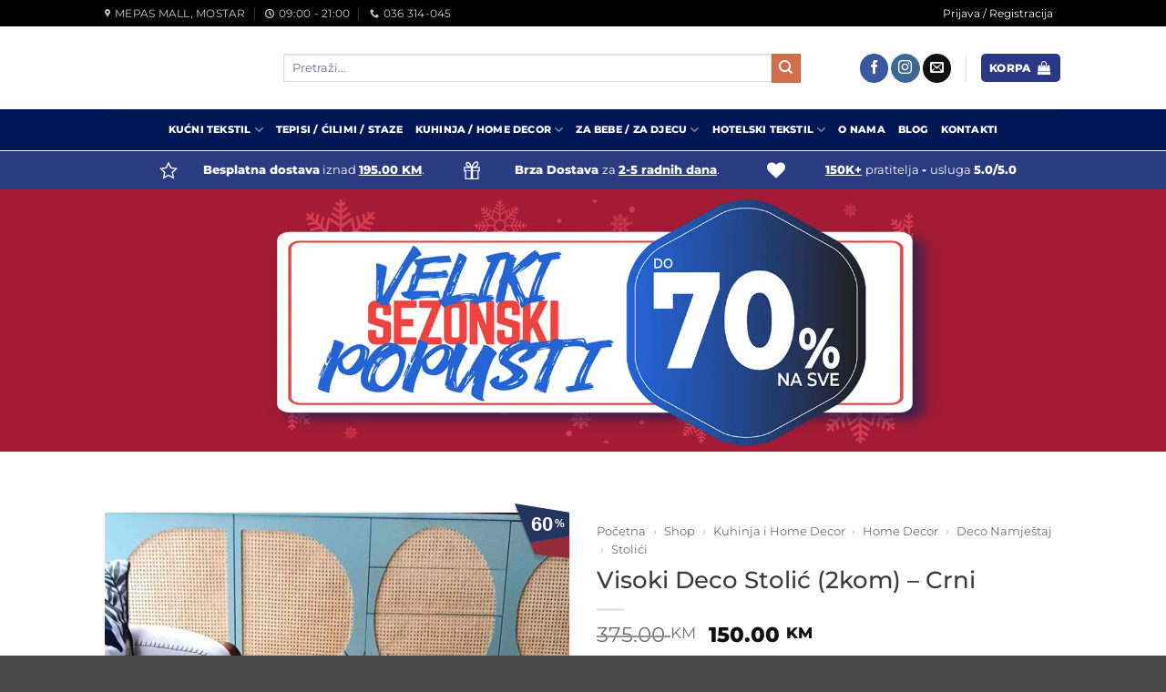

--- FILE ---
content_type: text/html; charset=UTF-8
request_url: https://www.daphne.ba/proizvod/visoki-deco-stolic-2kom-crni/
body_size: 42100
content:
<!DOCTYPE html>
<html dir="ltr" lang="bs-BA" prefix="og: https://ogp.me/ns#"
xmlns:og="http://opengraphprotocol.org/schema/"
xmlns:fb="http://www.facebook.com/2008/fbml" class="loading-site no-js">
<head><meta charset="UTF-8" /><script>if(navigator.userAgent.match(/MSIE|Internet Explorer/i)||navigator.userAgent.match(/Trident\/7\..*?rv:11/i)){var href=document.location.href;if(!href.match(/[?&]nowprocket/)){if(href.indexOf("?")==-1){if(href.indexOf("#")==-1){document.location.href=href+"?nowprocket=1"}else{document.location.href=href.replace("#","?nowprocket=1#")}}else{if(href.indexOf("#")==-1){document.location.href=href+"&nowprocket=1"}else{document.location.href=href.replace("#","&nowprocket=1#")}}}}</script><script>(()=>{class RocketLazyLoadScripts{constructor(){this.v="2.0.4",this.userEvents=["keydown","keyup","mousedown","mouseup","mousemove","mouseover","mouseout","touchmove","touchstart","touchend","touchcancel","wheel","click","dblclick","input"],this.attributeEvents=["onblur","onclick","oncontextmenu","ondblclick","onfocus","onmousedown","onmouseenter","onmouseleave","onmousemove","onmouseout","onmouseover","onmouseup","onmousewheel","onscroll","onsubmit"]}async t(){this.i(),this.o(),/iP(ad|hone)/.test(navigator.userAgent)&&this.h(),this.u(),this.l(this),this.m(),this.k(this),this.p(this),this._(),await Promise.all([this.R(),this.L()]),this.lastBreath=Date.now(),this.S(this),this.P(),this.D(),this.O(),this.M(),await this.C(this.delayedScripts.normal),await this.C(this.delayedScripts.defer),await this.C(this.delayedScripts.async),await this.T(),await this.F(),await this.j(),await this.A(),window.dispatchEvent(new Event("rocket-allScriptsLoaded")),this.everythingLoaded=!0,this.lastTouchEnd&&await new Promise(t=>setTimeout(t,500-Date.now()+this.lastTouchEnd)),this.I(),this.H(),this.U(),this.W()}i(){this.CSPIssue=sessionStorage.getItem("rocketCSPIssue"),document.addEventListener("securitypolicyviolation",t=>{this.CSPIssue||"script-src-elem"!==t.violatedDirective||"data"!==t.blockedURI||(this.CSPIssue=!0,sessionStorage.setItem("rocketCSPIssue",!0))},{isRocket:!0})}o(){window.addEventListener("pageshow",t=>{this.persisted=t.persisted,this.realWindowLoadedFired=!0},{isRocket:!0}),window.addEventListener("pagehide",()=>{this.onFirstUserAction=null},{isRocket:!0})}h(){let t;function e(e){t=e}window.addEventListener("touchstart",e,{isRocket:!0}),window.addEventListener("touchend",function i(o){o.changedTouches[0]&&t.changedTouches[0]&&Math.abs(o.changedTouches[0].pageX-t.changedTouches[0].pageX)<10&&Math.abs(o.changedTouches[0].pageY-t.changedTouches[0].pageY)<10&&o.timeStamp-t.timeStamp<200&&(window.removeEventListener("touchstart",e,{isRocket:!0}),window.removeEventListener("touchend",i,{isRocket:!0}),"INPUT"===o.target.tagName&&"text"===o.target.type||(o.target.dispatchEvent(new TouchEvent("touchend",{target:o.target,bubbles:!0})),o.target.dispatchEvent(new MouseEvent("mouseover",{target:o.target,bubbles:!0})),o.target.dispatchEvent(new PointerEvent("click",{target:o.target,bubbles:!0,cancelable:!0,detail:1,clientX:o.changedTouches[0].clientX,clientY:o.changedTouches[0].clientY})),event.preventDefault()))},{isRocket:!0})}q(t){this.userActionTriggered||("mousemove"!==t.type||this.firstMousemoveIgnored?"keyup"===t.type||"mouseover"===t.type||"mouseout"===t.type||(this.userActionTriggered=!0,this.onFirstUserAction&&this.onFirstUserAction()):this.firstMousemoveIgnored=!0),"click"===t.type&&t.preventDefault(),t.stopPropagation(),t.stopImmediatePropagation(),"touchstart"===this.lastEvent&&"touchend"===t.type&&(this.lastTouchEnd=Date.now()),"click"===t.type&&(this.lastTouchEnd=0),this.lastEvent=t.type,t.composedPath&&t.composedPath()[0].getRootNode()instanceof ShadowRoot&&(t.rocketTarget=t.composedPath()[0]),this.savedUserEvents.push(t)}u(){this.savedUserEvents=[],this.userEventHandler=this.q.bind(this),this.userEvents.forEach(t=>window.addEventListener(t,this.userEventHandler,{passive:!1,isRocket:!0})),document.addEventListener("visibilitychange",this.userEventHandler,{isRocket:!0})}U(){this.userEvents.forEach(t=>window.removeEventListener(t,this.userEventHandler,{passive:!1,isRocket:!0})),document.removeEventListener("visibilitychange",this.userEventHandler,{isRocket:!0}),this.savedUserEvents.forEach(t=>{(t.rocketTarget||t.target).dispatchEvent(new window[t.constructor.name](t.type,t))})}m(){const t="return false",e=Array.from(this.attributeEvents,t=>"data-rocket-"+t),i="["+this.attributeEvents.join("],[")+"]",o="[data-rocket-"+this.attributeEvents.join("],[data-rocket-")+"]",s=(e,i,o)=>{o&&o!==t&&(e.setAttribute("data-rocket-"+i,o),e["rocket"+i]=new Function("event",o),e.setAttribute(i,t))};new MutationObserver(t=>{for(const n of t)"attributes"===n.type&&(n.attributeName.startsWith("data-rocket-")||this.everythingLoaded?n.attributeName.startsWith("data-rocket-")&&this.everythingLoaded&&this.N(n.target,n.attributeName.substring(12)):s(n.target,n.attributeName,n.target.getAttribute(n.attributeName))),"childList"===n.type&&n.addedNodes.forEach(t=>{if(t.nodeType===Node.ELEMENT_NODE)if(this.everythingLoaded)for(const i of[t,...t.querySelectorAll(o)])for(const t of i.getAttributeNames())e.includes(t)&&this.N(i,t.substring(12));else for(const e of[t,...t.querySelectorAll(i)])for(const t of e.getAttributeNames())this.attributeEvents.includes(t)&&s(e,t,e.getAttribute(t))})}).observe(document,{subtree:!0,childList:!0,attributeFilter:[...this.attributeEvents,...e]})}I(){this.attributeEvents.forEach(t=>{document.querySelectorAll("[data-rocket-"+t+"]").forEach(e=>{this.N(e,t)})})}N(t,e){const i=t.getAttribute("data-rocket-"+e);i&&(t.setAttribute(e,i),t.removeAttribute("data-rocket-"+e))}k(t){Object.defineProperty(HTMLElement.prototype,"onclick",{get(){return this.rocketonclick||null},set(e){this.rocketonclick=e,this.setAttribute(t.everythingLoaded?"onclick":"data-rocket-onclick","this.rocketonclick(event)")}})}S(t){function e(e,i){let o=e[i];e[i]=null,Object.defineProperty(e,i,{get:()=>o,set(s){t.everythingLoaded?o=s:e["rocket"+i]=o=s}})}e(document,"onreadystatechange"),e(window,"onload"),e(window,"onpageshow");try{Object.defineProperty(document,"readyState",{get:()=>t.rocketReadyState,set(e){t.rocketReadyState=e},configurable:!0}),document.readyState="loading"}catch(t){console.log("WPRocket DJE readyState conflict, bypassing")}}l(t){this.originalAddEventListener=EventTarget.prototype.addEventListener,this.originalRemoveEventListener=EventTarget.prototype.removeEventListener,this.savedEventListeners=[],EventTarget.prototype.addEventListener=function(e,i,o){o&&o.isRocket||!t.B(e,this)&&!t.userEvents.includes(e)||t.B(e,this)&&!t.userActionTriggered||e.startsWith("rocket-")||t.everythingLoaded?t.originalAddEventListener.call(this,e,i,o):(t.savedEventListeners.push({target:this,remove:!1,type:e,func:i,options:o}),"mouseenter"!==e&&"mouseleave"!==e||t.originalAddEventListener.call(this,e,t.savedUserEvents.push,o))},EventTarget.prototype.removeEventListener=function(e,i,o){o&&o.isRocket||!t.B(e,this)&&!t.userEvents.includes(e)||t.B(e,this)&&!t.userActionTriggered||e.startsWith("rocket-")||t.everythingLoaded?t.originalRemoveEventListener.call(this,e,i,o):t.savedEventListeners.push({target:this,remove:!0,type:e,func:i,options:o})}}J(t,e){this.savedEventListeners=this.savedEventListeners.filter(i=>{let o=i.type,s=i.target||window;return e!==o||t!==s||(this.B(o,s)&&(i.type="rocket-"+o),this.$(i),!1)})}H(){EventTarget.prototype.addEventListener=this.originalAddEventListener,EventTarget.prototype.removeEventListener=this.originalRemoveEventListener,this.savedEventListeners.forEach(t=>this.$(t))}$(t){t.remove?this.originalRemoveEventListener.call(t.target,t.type,t.func,t.options):this.originalAddEventListener.call(t.target,t.type,t.func,t.options)}p(t){let e;function i(e){return t.everythingLoaded?e:e.split(" ").map(t=>"load"===t||t.startsWith("load.")?"rocket-jquery-load":t).join(" ")}function o(o){function s(e){const s=o.fn[e];o.fn[e]=o.fn.init.prototype[e]=function(){return this[0]===window&&t.userActionTriggered&&("string"==typeof arguments[0]||arguments[0]instanceof String?arguments[0]=i(arguments[0]):"object"==typeof arguments[0]&&Object.keys(arguments[0]).forEach(t=>{const e=arguments[0][t];delete arguments[0][t],arguments[0][i(t)]=e})),s.apply(this,arguments),this}}if(o&&o.fn&&!t.allJQueries.includes(o)){const e={DOMContentLoaded:[],"rocket-DOMContentLoaded":[]};for(const t in e)document.addEventListener(t,()=>{e[t].forEach(t=>t())},{isRocket:!0});o.fn.ready=o.fn.init.prototype.ready=function(i){function s(){parseInt(o.fn.jquery)>2?setTimeout(()=>i.bind(document)(o)):i.bind(document)(o)}return"function"==typeof i&&(t.realDomReadyFired?!t.userActionTriggered||t.fauxDomReadyFired?s():e["rocket-DOMContentLoaded"].push(s):e.DOMContentLoaded.push(s)),o([])},s("on"),s("one"),s("off"),t.allJQueries.push(o)}e=o}t.allJQueries=[],o(window.jQuery),Object.defineProperty(window,"jQuery",{get:()=>e,set(t){o(t)}})}P(){const t=new Map;document.write=document.writeln=function(e){const i=document.currentScript,o=document.createRange(),s=i.parentElement;let n=t.get(i);void 0===n&&(n=i.nextSibling,t.set(i,n));const c=document.createDocumentFragment();o.setStart(c,0),c.appendChild(o.createContextualFragment(e)),s.insertBefore(c,n)}}async R(){return new Promise(t=>{this.userActionTriggered?t():this.onFirstUserAction=t})}async L(){return new Promise(t=>{document.addEventListener("DOMContentLoaded",()=>{this.realDomReadyFired=!0,t()},{isRocket:!0})})}async j(){return this.realWindowLoadedFired?Promise.resolve():new Promise(t=>{window.addEventListener("load",t,{isRocket:!0})})}M(){this.pendingScripts=[];this.scriptsMutationObserver=new MutationObserver(t=>{for(const e of t)e.addedNodes.forEach(t=>{"SCRIPT"!==t.tagName||t.noModule||t.isWPRocket||this.pendingScripts.push({script:t,promise:new Promise(e=>{const i=()=>{const i=this.pendingScripts.findIndex(e=>e.script===t);i>=0&&this.pendingScripts.splice(i,1),e()};t.addEventListener("load",i,{isRocket:!0}),t.addEventListener("error",i,{isRocket:!0}),setTimeout(i,1e3)})})})}),this.scriptsMutationObserver.observe(document,{childList:!0,subtree:!0})}async F(){await this.X(),this.pendingScripts.length?(await this.pendingScripts[0].promise,await this.F()):this.scriptsMutationObserver.disconnect()}D(){this.delayedScripts={normal:[],async:[],defer:[]},document.querySelectorAll("script[type$=rocketlazyloadscript]").forEach(t=>{t.hasAttribute("data-rocket-src")?t.hasAttribute("async")&&!1!==t.async?this.delayedScripts.async.push(t):t.hasAttribute("defer")&&!1!==t.defer||"module"===t.getAttribute("data-rocket-type")?this.delayedScripts.defer.push(t):this.delayedScripts.normal.push(t):this.delayedScripts.normal.push(t)})}async _(){await this.L();let t=[];document.querySelectorAll("script[type$=rocketlazyloadscript][data-rocket-src]").forEach(e=>{let i=e.getAttribute("data-rocket-src");if(i&&!i.startsWith("data:")){i.startsWith("//")&&(i=location.protocol+i);try{const o=new URL(i).origin;o!==location.origin&&t.push({src:o,crossOrigin:e.crossOrigin||"module"===e.getAttribute("data-rocket-type")})}catch(t){}}}),t=[...new Map(t.map(t=>[JSON.stringify(t),t])).values()],this.Y(t,"preconnect")}async G(t){if(await this.K(),!0!==t.noModule||!("noModule"in HTMLScriptElement.prototype))return new Promise(e=>{let i;function o(){(i||t).setAttribute("data-rocket-status","executed"),e()}try{if(navigator.userAgent.includes("Firefox/")||""===navigator.vendor||this.CSPIssue)i=document.createElement("script"),[...t.attributes].forEach(t=>{let e=t.nodeName;"type"!==e&&("data-rocket-type"===e&&(e="type"),"data-rocket-src"===e&&(e="src"),i.setAttribute(e,t.nodeValue))}),t.text&&(i.text=t.text),t.nonce&&(i.nonce=t.nonce),i.hasAttribute("src")?(i.addEventListener("load",o,{isRocket:!0}),i.addEventListener("error",()=>{i.setAttribute("data-rocket-status","failed-network"),e()},{isRocket:!0}),setTimeout(()=>{i.isConnected||e()},1)):(i.text=t.text,o()),i.isWPRocket=!0,t.parentNode.replaceChild(i,t);else{const i=t.getAttribute("data-rocket-type"),s=t.getAttribute("data-rocket-src");i?(t.type=i,t.removeAttribute("data-rocket-type")):t.removeAttribute("type"),t.addEventListener("load",o,{isRocket:!0}),t.addEventListener("error",i=>{this.CSPIssue&&i.target.src.startsWith("data:")?(console.log("WPRocket: CSP fallback activated"),t.removeAttribute("src"),this.G(t).then(e)):(t.setAttribute("data-rocket-status","failed-network"),e())},{isRocket:!0}),s?(t.fetchPriority="high",t.removeAttribute("data-rocket-src"),t.src=s):t.src="data:text/javascript;base64,"+window.btoa(unescape(encodeURIComponent(t.text)))}}catch(i){t.setAttribute("data-rocket-status","failed-transform"),e()}});t.setAttribute("data-rocket-status","skipped")}async C(t){const e=t.shift();return e?(e.isConnected&&await this.G(e),this.C(t)):Promise.resolve()}O(){this.Y([...this.delayedScripts.normal,...this.delayedScripts.defer,...this.delayedScripts.async],"preload")}Y(t,e){this.trash=this.trash||[];let i=!0;var o=document.createDocumentFragment();t.forEach(t=>{const s=t.getAttribute&&t.getAttribute("data-rocket-src")||t.src;if(s&&!s.startsWith("data:")){const n=document.createElement("link");n.href=s,n.rel=e,"preconnect"!==e&&(n.as="script",n.fetchPriority=i?"high":"low"),t.getAttribute&&"module"===t.getAttribute("data-rocket-type")&&(n.crossOrigin=!0),t.crossOrigin&&(n.crossOrigin=t.crossOrigin),t.integrity&&(n.integrity=t.integrity),t.nonce&&(n.nonce=t.nonce),o.appendChild(n),this.trash.push(n),i=!1}}),document.head.appendChild(o)}W(){this.trash.forEach(t=>t.remove())}async T(){try{document.readyState="interactive"}catch(t){}this.fauxDomReadyFired=!0;try{await this.K(),this.J(document,"readystatechange"),document.dispatchEvent(new Event("rocket-readystatechange")),await this.K(),document.rocketonreadystatechange&&document.rocketonreadystatechange(),await this.K(),this.J(document,"DOMContentLoaded"),document.dispatchEvent(new Event("rocket-DOMContentLoaded")),await this.K(),this.J(window,"DOMContentLoaded"),window.dispatchEvent(new Event("rocket-DOMContentLoaded"))}catch(t){console.error(t)}}async A(){try{document.readyState="complete"}catch(t){}try{await this.K(),this.J(document,"readystatechange"),document.dispatchEvent(new Event("rocket-readystatechange")),await this.K(),document.rocketonreadystatechange&&document.rocketonreadystatechange(),await this.K(),this.J(window,"load"),window.dispatchEvent(new Event("rocket-load")),await this.K(),window.rocketonload&&window.rocketonload(),await this.K(),this.allJQueries.forEach(t=>t(window).trigger("rocket-jquery-load")),await this.K(),this.J(window,"pageshow");const t=new Event("rocket-pageshow");t.persisted=this.persisted,window.dispatchEvent(t),await this.K(),window.rocketonpageshow&&window.rocketonpageshow({persisted:this.persisted})}catch(t){console.error(t)}}async K(){Date.now()-this.lastBreath>45&&(await this.X(),this.lastBreath=Date.now())}async X(){return document.hidden?new Promise(t=>setTimeout(t)):new Promise(t=>requestAnimationFrame(t))}B(t,e){return e===document&&"readystatechange"===t||(e===document&&"DOMContentLoaded"===t||(e===window&&"DOMContentLoaded"===t||(e===window&&"load"===t||e===window&&"pageshow"===t)))}static run(){(new RocketLazyLoadScripts).t()}}RocketLazyLoadScripts.run()})();</script>
	
	<link rel="profile" href="http://gmpg.org/xfn/11" />
	<link rel="pingback" href="https://www.daphne.ba/xmlrpc.php" />

	<script type="rocketlazyloadscript">(function(html){html.className = html.className.replace(/\bno-js\b/,'js')})(document.documentElement);</script>
<title>Visoki Deco Stolić (2kom) – Crni | DAPHNE</title>

		<!-- All in One SEO Pro 4.7.0 - aioseo.com -->
		<meta name="description" content="Upotpunite izgled svog enterijera, uz ovaj neodoljivi DECO STOLIĆ, koji će svojim modernim dizajnom osvježiti svaki prostor i biti unikatan dodatak vašem domu" />
		<meta name="robots" content="max-image-preview:large" />
		<meta name="google-site-verification" content="084v-TU69XwWeOcey8BsmIx5ktIKNHsOYmApIB3KsCc" />
		<link rel="canonical" href="https://www.daphne.ba/proizvod/visoki-deco-stolic-2kom-crni/" />
		<meta name="generator" content="All in One SEO Pro (AIOSEO) 4.7.0" />
		<meta property="og:locale" content="bs_BA" />
		<meta property="og:site_name" content="DAPHNE" />
		<meta property="og:type" content="article" />
		<meta property="og:title" content="Visoki Deco Stolić (2kom) – Crni | DAPHNE" />
		<meta property="og:description" content="Upotpunite izgled svog enterijera, uz ovaj neodoljivi DECO STOLIĆ, koji će svojim modernim dizajnom osvježiti svaki prostor i biti unikatan dodatak vašem domu" />
		<meta property="og:url" content="https://www.daphne.ba/proizvod/visoki-deco-stolic-2kom-crni/" />
		<meta property="og:image" content="https://cdn.daphne.ba/wp-content/uploads/2022/04/facebook-logo.png" />
		<meta property="og:image:secure_url" content="https://cdn.daphne.ba/wp-content/uploads/2022/04/facebook-logo.png" />
		<meta property="og:image:width" content="1000" />
		<meta property="og:image:height" content="1000" />
		<meta property="article:published_time" content="2023-03-03T18:33:50+00:00" />
		<meta property="article:modified_time" content="2026-01-21T19:56:30+00:00" />
		<meta property="article:publisher" content="https://www.facebook.com/daphne.ba" />
		<meta name="twitter:card" content="summary_large_image" />
		<meta name="twitter:title" content="Visoki Deco Stolić (2kom) – Crni | DAPHNE" />
		<meta name="twitter:description" content="Upotpunite izgled svog enterijera, uz ovaj neodoljivi DECO STOLIĆ, koji će svojim modernim dizajnom osvježiti svaki prostor i biti unikatan dodatak vašem domu" />
		<meta name="twitter:image" content="https://cdn.daphne.ba/wp-content/uploads/2022/04/facebook-logo.png" />
		<meta name="twitter:label1" content="Written by" />
		<meta name="twitter:data1" content="Anel" />
		<script type="application/ld+json" class="aioseo-schema">
			{"@context":"https:\/\/schema.org","@graph":[{"@type":"BreadcrumbList","@id":"https:\/\/www.daphne.ba\/proizvod\/visoki-deco-stolic-2kom-crni\/#breadcrumblist","itemListElement":[{"@type":"ListItem","@id":"https:\/\/www.daphne.ba\/#listItem","position":1,"name":"Home","item":"https:\/\/www.daphne.ba\/","nextItem":"https:\/\/www.daphne.ba\/proizvod\/visoki-deco-stolic-2kom-crni\/#listItem"},{"@type":"ListItem","@id":"https:\/\/www.daphne.ba\/proizvod\/visoki-deco-stolic-2kom-crni\/#listItem","position":2,"name":"Visoki Deco Stoli\u0107 (2kom) - Crni","previousItem":"https:\/\/www.daphne.ba\/#listItem"}]},{"@type":"Organization","@id":"https:\/\/www.daphne.ba\/#organization","name":"Daphne - Dom \/ Darovi \/ Vi\u0161e","url":"https:\/\/www.daphne.ba\/","logo":{"@type":"ImageObject","url":"https:\/\/cdn.daphne.ba\/wp-content\/uploads\/2022\/11\/46747907_940181286177209_9201749406255153152_n.png","@id":"https:\/\/www.daphne.ba\/proizvod\/visoki-deco-stolic-2kom-crni\/#organizationLogo","width":800,"height":800},"image":{"@id":"https:\/\/www.daphne.ba\/proizvod\/visoki-deco-stolic-2kom-crni\/#organizationLogo"},"sameAs":["https:\/\/www.facebook.com\/daphne.ba","https:\/\/www.instagram.com\/daphne.ba","https:\/\/www.pinterest.com\/daphnedom"]},{"@type":"Product","@id":"https:\/\/www.daphne.ba\/proizvod\/visoki-deco-stolic-2kom-crni\/#wooCommerceProduct","name":"Visoki Deco Stoli\u0107 (2kom) - Crni","description":"Upotpunite izgled svog enterijera, uz ovaj neodoljivi DECO STOLI\u0106!\r\n\r\nModeran dizajn u kombinaciji sa klasi\u010dnom crnom bojom, \u010dini ovaj stoli\u0107 idealnim izborom za bilo koji stil ure\u0111enja.\r\n\r\nFunkcionalan, lako prenosiv i prakti\u010dan, bez problema \u0107e se ulopiti u svaki kutak va\u0161eg doma.\r\n\r\nMo\u017eete ga koristiti u vi\u0161e namjena:\r\n\r\n \tkao dekorativni dodatak\r\n \tkao stoli\u0107 na kojemu \u0107ete poslu\u017eivati napitak ili slasticu\r\n \tili pak kao no\u0107ni stoli\u0107\r\n\r\nSta god da odlu\u010dite, sigurni smo da \u0107ete uz ovaj DECO STOLI\u0106 pru\u017eiti svome enterijeru unikatan i druga\u010diji izgled.\r\n\r\nDIMENZIJE: 53x40x35cm","url":"https:\/\/www.daphne.ba\/proizvod\/visoki-deco-stolic-2kom-crni\/","sku":"102578","image":{"@type":"ImageObject","url":"https:\/\/cdn.daphne.ba\/wp-content\/uploads\/2023\/03\/visoki-deco-stolic-2kom-crni-stolici.jpg","@id":"https:\/\/www.daphne.ba\/proizvod\/visoki-deco-stolic-2kom-crni\/#productImage","width":1802,"height":2560,"caption":"Visoki Deco Stoli\u0107 (2kom) - Crni | Stoli\u0107i"},"offers":{"@type":"Offer","url":"https:\/\/www.daphne.ba\/proizvod\/visoki-deco-stolic-2kom-crni\/#wooCommerceOffer","priceCurrency":"BAM","category":"Stoli\u0107i","availability":"https:\/\/schema.org\/OutOfStock","seller":{"@type":"Organization","@id":"https:\/\/www.daphne.ba\/#organization"},"price":150}},{"@type":"WebPage","@id":"https:\/\/www.daphne.ba\/proizvod\/visoki-deco-stolic-2kom-crni\/#webpage","url":"https:\/\/www.daphne.ba\/proizvod\/visoki-deco-stolic-2kom-crni\/","name":"Visoki Deco Stoli\u0107 (2kom) \u2013 Crni | DAPHNE","description":"Upotpunite izgled svog enterijera, uz ovaj neodoljivi DECO STOLI\u0106, koji \u0107e svojim modernim dizajnom osvje\u017eiti svaki prostor i biti unikatan dodatak va\u0161em domu","inLanguage":"bs-BA","isPartOf":{"@id":"https:\/\/www.daphne.ba\/#website"},"breadcrumb":{"@id":"https:\/\/www.daphne.ba\/proizvod\/visoki-deco-stolic-2kom-crni\/#breadcrumblist"},"image":{"@type":"ImageObject","url":"https:\/\/cdn.daphne.ba\/wp-content\/uploads\/2023\/03\/visoki-deco-stolic-2kom-crni-stolici.jpg","@id":"https:\/\/www.daphne.ba\/proizvod\/visoki-deco-stolic-2kom-crni\/#mainImage","width":1802,"height":2560,"caption":"Visoki Deco Stoli\u0107 (2kom) - Crni | Stoli\u0107i"},"primaryImageOfPage":{"@id":"https:\/\/www.daphne.ba\/proizvod\/visoki-deco-stolic-2kom-crni\/#mainImage"},"datePublished":"2023-03-03T20:33:50+01:00","dateModified":"2026-01-21T20:56:30+01:00"},{"@type":"WebSite","@id":"https:\/\/www.daphne.ba\/#website","url":"https:\/\/www.daphne.ba\/","name":"Daphne - Dom \/ Darovi \/ Vi\u0161e","alternateName":"Daphne","description":"Posteljine, Tepisi, Hotelski Tekstil, Ku\u0107ni Tekstil","inLanguage":"bs-BA","publisher":{"@id":"https:\/\/www.daphne.ba\/#organization"}}]}
		</script>
		<!-- All in One SEO Pro -->

<meta name="viewport" content="width=device-width, initial-scale=1" />
<!-- Google Tag Manager by PYS -->
    <script type="rocketlazyloadscript" data-cfasync="false" data-pagespeed-no-defer>
	    window.dataLayerPYS = window.dataLayerPYS || [];
	</script>
<!-- End Google Tag Manager by PYS --><script type="rocketlazyloadscript" data-rocket-type='application/javascript' id='pys-version-script'>console.log('PixelYourSite PRO version 12.3.0');</script>
<link rel='dns-prefetch' href='https://fonts.bunny.net' />
<link rel='dns-prefetch' href='//cdn.daphne.ba' />
<link href='https://fonts.bunny.net' crossorigin rel='preconnect' />
<link href='https://cdn.daphne.ba' rel='preconnect' />
<link rel='preconnect' href='https://fonts.bunny.net' />
<link rel='prefetch' href='https://cdn.daphne.ba/wp-content/themes/flatsome/assets/js/flatsome.js?ver=e2eddd6c228105dac048' />
<link rel='prefetch' href='https://cdn.daphne.ba/wp-content/themes/flatsome/assets/js/chunk.slider.js?ver=3.20.4' />
<link rel='prefetch' href='https://cdn.daphne.ba/wp-content/themes/flatsome/assets/js/chunk.popups.js?ver=3.20.4' />
<link rel='prefetch' href='https://cdn.daphne.ba/wp-content/themes/flatsome/assets/js/chunk.tooltips.js?ver=3.20.4' />
<link rel='prefetch' href='https://cdn.daphne.ba/wp-content/themes/flatsome/assets/js/woocommerce.js?ver=1c9be63d628ff7c3ff4c' />
<link rel="alternate" type="application/rss+xml" title="DAPHNE &raquo; novosti" href="https://www.daphne.ba/feed/" />
<link rel="alternate" type="application/rss+xml" title="DAPHNE &raquo;  novosti o komentarima" href="https://www.daphne.ba/comments/feed/" />
<link rel="alternate" title="oEmbed (JSON)" type="application/json+oembed" href="https://www.daphne.ba/wp-json/oembed/1.0/embed?url=https%3A%2F%2Fwww.daphne.ba%2Fproizvod%2Fvisoki-deco-stolic-2kom-crni%2F" />
<link rel="alternate" title="oEmbed (XML)" type="text/xml+oembed" href="https://www.daphne.ba/wp-json/oembed/1.0/embed?url=https%3A%2F%2Fwww.daphne.ba%2Fproizvod%2Fvisoki-deco-stolic-2kom-crni%2F&#038;format=xml" />
<style id='wp-img-auto-sizes-contain-inline-css' type='text/css'>
img:is([sizes=auto i],[sizes^="auto," i]){contain-intrinsic-size:3000px 1500px}
/*# sourceURL=wp-img-auto-sizes-contain-inline-css */
</style>
<link rel='stylesheet' id='iconic-was-styles-css' href='https://cdn.daphne.ba/wp-content/plugins/iconic-woo-attribute-swatches/assets/frontend/css/main.min.css?ver=1.21.0' type='text/css' media='all' />
<link rel='stylesheet' id='iconic-was-flatsome-styles-css' href='https://cdn.daphne.ba/wp-content/plugins/iconic-woo-attribute-swatches/assets/frontend/css/flatsome.min.css?ver=1.21.0' type='text/css' media='all' />
<link data-minify="1" rel='stylesheet' id='iconic-wlv-css' href='https://cdn.daphne.ba/wp-content/cache/min/1/wp-content/plugins/iconic-woo-linked-variations/assets/frontend/css/main.css?ver=1769036086' type='text/css' media='all' />
<link rel='stylesheet' id='photoswipe-css' href='https://cdn.daphne.ba/wp-content/plugins/woocommerce/assets/css/photoswipe/photoswipe.min.css?ver=10.4.3' type='text/css' media='all' />
<link rel='stylesheet' id='photoswipe-default-skin-css' href='https://cdn.daphne.ba/wp-content/plugins/woocommerce/assets/css/photoswipe/default-skin/default-skin.min.css?ver=10.4.3' type='text/css' media='all' />
<style id='woocommerce-inline-inline-css' type='text/css'>
.woocommerce form .form-row .required { visibility: visible; }
/*# sourceURL=woocommerce-inline-inline-css */
</style>
<link rel='stylesheet' id='flickity-css' href='https://cdn.daphne.ba/wp-content/plugins/iconic-woo-attribute-swatches/assets/vendor/flickity/flickity.min.css?ver=1.21.0' type='text/css' media='all' />
<link data-minify="1" rel='stylesheet' id='woocommerce-abandoned-cart-recoveryget-email-css' href='https://cdn.daphne.ba/wp-content/cache/min/1/wp-content/plugins/woocommerce-abandoned-cart-recovery/assets/css/get-email.css?ver=1769036088' type='text/css' media='all' />
<style id='woocommerce-abandoned-cart-recoveryget-email-inline-css' type='text/css'>
.wacv-get-email-title{color:#333366}.wacv-get-email-sub-title{color:#333366}.wacv-close-text{color:#333366}.wacv-email-invalid-notice{color:#dd9933}.wacv-modal-content{background-color:#ffffff}.wacv-get-email-btn{color:#ffffff; background-color:#333366}.wacv-popup-input-email {background-color:#ffffff !important; border: 1px solid #333366 !important;color:#333366 !important;}.wacv-popup-input-phone-number{background-color:#ffffff !important;color:#333366 !important;}.wacv-country-calling-code{color:#333366 !important;}.wacv-get-customer-phone-number{background-color:#ffffff !important; border: 1px solid #333366 !important;color:#333366 !important;}::placeholder{color:#333366 !important; opacity:0.7;}:-ms-input-placeholder{color:#333366 !important; opacity:0.7;}::-ms-input-placeholder{color:#333366 !important; opacity:0.7;}
/*# sourceURL=woocommerce-abandoned-cart-recoveryget-email-inline-css */
</style>
<style id='wclt-dummy-handle-inline-css' type='text/css'>
.lead-time-separator{ padding: 0 8px; color: rgba(0,0,0,0.15) } .archive .stock .wclt_lead_time {display: block!important}
/*# sourceURL=wclt-dummy-handle-inline-css */
</style>
<link data-minify="1" rel='stylesheet' id='isb-style-css' href='https://cdn.daphne.ba/wp-content/cache/min/1/wp-content/plugins/improved-sale-badges/assets/css/styles.css?ver=1769036086' type='text/css' media='all' />
<style id='wc-product-table-head-inline-css' type='text/css'>
.wc-product-table { visibility: hidden; }
/*# sourceURL=wc-product-table-head-inline-css */
</style>
<link data-minify="1" rel='stylesheet' id='woo_discount_pro_style-css' href='https://cdn.daphne.ba/wp-content/cache/min/1/wp-content/plugins/woo-discount-rules-pro/Assets/Css/awdr_style.css?ver=1769036086' type='text/css' media='all' />
<link data-minify="1" rel='stylesheet' id='flatsome-main-css' href='https://cdn.daphne.ba/wp-content/cache/min/1/wp-content/themes/flatsome/assets/css/flatsome.css?ver=1769036086' type='text/css' media='all' />
<style id='flatsome-main-inline-css' type='text/css'>
@font-face {
				font-family: "fl-icons";
				font-display: block;
				src: url(https://cdn.daphne.ba/wp-content/themes/flatsome/assets/css/icons/fl-icons.eot?v=3.20.4);
				src:
					url(https://cdn.daphne.ba/wp-content/themes/flatsome/assets/css/icons/fl-icons.eot#iefix?v=3.20.4) format("embedded-opentype"),
					url(https://cdn.daphne.ba/wp-content/themes/flatsome/assets/css/icons/fl-icons.woff2?v=3.20.4) format("woff2"),
					url(https://cdn.daphne.ba/wp-content/themes/flatsome/assets/css/icons/fl-icons.ttf?v=3.20.4) format("truetype"),
					url(https://cdn.daphne.ba/wp-content/themes/flatsome/assets/css/icons/fl-icons.woff?v=3.20.4) format("woff"),
					url(https://cdn.daphne.ba/wp-content/themes/flatsome/assets/css/icons/fl-icons.svg?v=3.20.4#fl-icons) format("svg");
			}
/*# sourceURL=flatsome-main-inline-css */
</style>
<link data-minify="1" rel='stylesheet' id='flatsome-shop-css' href='https://cdn.daphne.ba/wp-content/cache/min/1/wp-content/themes/flatsome/assets/css/flatsome-shop.css?ver=1769036086' type='text/css' media='all' />
<link rel='stylesheet' id='flatsome-googlefonts-css' href='https://fonts.bunny.net/css?family=Montserrat%3Aregular%2C500%2Cregular%2C800%2Cregular&#038;display=swap&#038;ver=3.9' type='text/css' media='all' />
<script type="text/javascript" id="jquery-core-js-extra">window.addEventListener('DOMContentLoaded', function() {
/* <![CDATA[ */
var pysFacebookRest = {"restApiUrl":"https://www.daphne.ba/wp-json/pys-facebook/v1/event","debug":""};
//# sourceURL=jquery-core-js-extra
/* ]]> */
});</script>
<script type="text/javascript" src="https://cdn.daphne.ba/wp-includes/js/jquery/jquery.min.js?ver=3.7.1" id="jquery-core-js" data-rocket-defer defer></script>
<script type="text/javascript" src="https://cdn.daphne.ba/wp-content/plugins/woocommerce/assets/js/jquery-blockui/jquery.blockUI.min.js?ver=2.7.0-wc.10.4.3" id="wc-jquery-blockui-js" data-wp-strategy="defer" data-rocket-defer defer></script>
<script type="text/javascript" id="wc-add-to-cart-js-extra">
/* <![CDATA[ */
var wc_add_to_cart_params = {"ajax_url":"/wp-admin/admin-ajax.php","wc_ajax_url":"/?wc-ajax=%%endpoint%%","i18n_view_cart":"Vidi korpu","cart_url":"https://www.daphne.ba/cart/","is_cart":"","cart_redirect_after_add":"yes"};
//# sourceURL=wc-add-to-cart-js-extra
/* ]]> */
</script>
<script type="rocketlazyloadscript" data-rocket-type="text/javascript" data-rocket-src="https://cdn.daphne.ba/wp-content/plugins/woocommerce/assets/js/frontend/add-to-cart.min.js?ver=10.4.3" id="wc-add-to-cart-js" defer="defer" data-wp-strategy="defer"></script>
<script type="text/javascript" src="https://cdn.daphne.ba/wp-content/plugins/woocommerce/assets/js/photoswipe/photoswipe.min.js?ver=4.1.1-wc.10.4.3" id="wc-photoswipe-js" defer="defer" data-wp-strategy="defer"></script>
<script type="text/javascript" src="https://cdn.daphne.ba/wp-content/plugins/woocommerce/assets/js/photoswipe/photoswipe-ui-default.min.js?ver=4.1.1-wc.10.4.3" id="wc-photoswipe-ui-default-js" defer="defer" data-wp-strategy="defer"></script>
<script type="text/javascript" id="wc-single-product-js-extra">
/* <![CDATA[ */
var wc_single_product_params = {"i18n_required_rating_text":"Molimo odaberite svoju ocjenu","i18n_rating_options":["1 of 5 stars","2 of 5 stars","3 of 5 stars","4 of 5 stars","5 of 5 stars"],"i18n_product_gallery_trigger_text":"View full-screen image gallery","review_rating_required":"yes","flexslider":{"rtl":false,"animation":"slide","smoothHeight":true,"directionNav":false,"controlNav":"thumbnails","slideshow":false,"animationSpeed":500,"animationLoop":false,"allowOneSlide":false},"zoom_enabled":"","zoom_options":[],"photoswipe_enabled":"1","photoswipe_options":{"shareEl":false,"closeOnScroll":false,"history":false,"hideAnimationDuration":0,"showAnimationDuration":0},"flexslider_enabled":""};
//# sourceURL=wc-single-product-js-extra
/* ]]> */
</script>
<script type="text/javascript" src="https://cdn.daphne.ba/wp-content/plugins/woocommerce/assets/js/frontend/single-product.min.js?ver=10.4.3" id="wc-single-product-js" defer="defer" data-wp-strategy="defer"></script>
<script type="text/javascript" src="https://cdn.daphne.ba/wp-content/plugins/woocommerce/assets/js/js-cookie/js.cookie.min.js?ver=2.1.4-wc.10.4.3" id="wc-js-cookie-js" data-wp-strategy="defer" data-rocket-defer defer></script>
<script type="rocketlazyloadscript" data-rocket-type="text/javascript" data-rocket-src="https://cdn.daphne.ba/wp-content/plugins/pixelyoursite-pro/dist/scripts/js.cookie-2.1.3.min.js?ver=2.1.3" id="js-cookie-pys-js" data-rocket-defer defer></script>
<script type="text/javascript" src="https://cdn.daphne.ba/wp-content/plugins/pixelyoursite-pro/dist/scripts/jquery.bind-first-0.2.3.min.js" id="jquery-bind-first-js" data-rocket-defer defer></script>
<script type="rocketlazyloadscript" data-rocket-type="text/javascript" data-rocket-src="https://cdn.daphne.ba/wp-content/plugins/pixelyoursite-pro/dist/scripts/sha256.js?ver=0.11.0" id="js-sha256-js" data-rocket-defer defer></script>
<script type="rocketlazyloadscript" data-rocket-type="text/javascript" data-rocket-src="https://cdn.daphne.ba/wp-content/plugins/pixelyoursite-pro/dist/scripts/tld.min.js?ver=2.3.1" id="js-tld-js" data-rocket-defer defer></script>
<script type="text/javascript" id="pys-js-extra">
/* <![CDATA[ */
var pysOptions = {"staticEvents":{"facebook":{"woo_view_content":[{"delay":0,"type":"static","name":"ViewContent","eventID":"4b252627-f34c-42c5-9cf7-236ab5b4c860","pixelIds":["1113521816783908","271066904103035","1375529251252091","2030111304590806"],"params":{"content_ids":["62137"],"content_type":"product","tags":"BFC, deco, enterijer, home decor, stol, stoli\u0107, stolovi, Totalna Rasprodaja, Totalna Rasprodaja (Home Decor), ure\u0111enje","value":"150","currency":"BAM","contents":[{"id":"62137","quantity":1}],"product_price":"150","content_name":"Visoki Deco Stoli\u0107 (2kom) - Crni","category_name":"Kuhinja i Home Decor, Stoli\u0107i","page_title":"Visoki Deco Stoli\u0107 (2kom) - Crni","post_type":"product","post_id":62137,"plugin":"PixelYourSite","event_url":"www.daphne.ba/proizvod/visoki-deco-stolic-2kom-crni/","user_role":"guest"},"e_id":"woo_view_content","ids":[],"hasTimeWindow":false,"timeWindow":0,"woo_order":"","edd_order":""}],"init_event":[{"delay":0,"type":"static","ajaxFire":false,"name":"PageView","eventID":"e82d86bc-139c-4967-a9a1-cde9afded06f","pixelIds":["1113521816783908","271066904103035","1375529251252091","2030111304590806"],"params":{"categories":"Kuhinja i Home Decor, Stoli\u0107i","tags":"BFC, deco, enterijer, home decor, stol, stoli\u0107, stolovi, Totalna Rasprodaja, Totalna Rasprodaja (Home Decor), ure\u0111enje","page_title":"Visoki Deco Stoli\u0107 (2kom) - Crni","post_type":"product","post_id":62137,"plugin":"PixelYourSite","event_url":"www.daphne.ba/proizvod/visoki-deco-stolic-2kom-crni/","user_role":"guest"},"e_id":"init_event","ids":[],"hasTimeWindow":false,"timeWindow":0,"woo_order":"","edd_order":""}]},"ga":{"woo_view_content":[{"delay":0,"type":"static","unify":true,"trackingIds":["G-C74NH4DS5B","GTM-KSXBRCQ/ViewContent"],"name":"view_item","eventID":"4b252627-f34c-42c5-9cf7-236ab5b4c860","params":{"items":[{"item_id":"62137","item_name":"Visoki Deco Stoli\u0107 (2kom) - Crni","quantity":1,"price":"150","affiliation":"DAPHNE","item_category":"Kuhinja i Home Decor","item_category2":"Stoli\u0107i"}],"currency":"BAM","ecomm_prodid":"62137","ecomm_pagetype":"product","ecomm_totalvalue":"150","page_title":"Visoki Deco Stoli\u0107 (2kom) - Crni","post_type":"product","post_id":62137,"plugin":"PixelYourSite","event_url":"www.daphne.ba/proizvod/visoki-deco-stolic-2kom-crni/","user_role":"guest"},"e_id":"woo_view_content","ids":[],"hasTimeWindow":false,"timeWindow":0,"woo_order":"","edd_order":""}]},"google_ads":{"woo_view_content":[{"delay":0,"type":"static","conversion_ids":["GTM-KSXBRCQ"],"name":"view_item","ids":["GTM-KSXBRCQ/ViewContent"],"eventID":"4b252627-f34c-42c5-9cf7-236ab5b4c860","params":{"ecomm_prodid":"62137","ecomm_pagetype":"product","event_category":"ecommerce","currency":"BAM","items":[{"id":"62137","google_business_vertical":"retail"}],"value":"150","page_title":"Visoki Deco Stoli\u0107 (2kom) - Crni","post_type":"product","post_id":62137,"plugin":"PixelYourSite","event_url":"www.daphne.ba/proizvod/visoki-deco-stolic-2kom-crni/","user_role":"guest"},"e_id":"woo_view_content","hasTimeWindow":false,"timeWindow":0,"woo_order":"","edd_order":""}],"init_event":[{"delay":0,"type":"static","conversion_ids":["GTM-KSXBRCQ"],"name":"page_view","eventID":"e82d86bc-139c-4967-a9a1-cde9afded06f","params":{"page_title":"Visoki Deco Stoli\u0107 (2kom) - Crni","post_type":"product","post_id":62137,"plugin":"PixelYourSite","event_url":"www.daphne.ba/proizvod/visoki-deco-stolic-2kom-crni/","user_role":"guest"},"e_id":"init_event","ids":[],"hasTimeWindow":false,"timeWindow":0,"woo_order":"","edd_order":""}]}},"dynamicEvents":{"automatic_event_internal_link":{"facebook":{"delay":0,"type":"dyn","name":"InternalClick","eventID":"1588d038-2b96-4f8c-b08e-bdd2f80f52ca","pixelIds":["1113521816783908","271066904103035","1375529251252091","2030111304590806"],"params":{"page_title":"Visoki Deco Stoli\u0107 (2kom) - Crni","post_type":"product","post_id":62137,"plugin":"PixelYourSite","event_url":"www.daphne.ba/proizvod/visoki-deco-stolic-2kom-crni/","user_role":"guest"},"e_id":"automatic_event_internal_link","ids":[],"hasTimeWindow":false,"timeWindow":0,"woo_order":"","edd_order":""},"ga":{"delay":0,"type":"dyn","name":"InternalClick","unify":true,"trackingIds":["G-C74NH4DS5B","GTM-KSXBRCQ"],"eventID":"1588d038-2b96-4f8c-b08e-bdd2f80f52ca","params":{"page_title":"Visoki Deco Stoli\u0107 (2kom) - Crni","post_type":"product","post_id":62137,"plugin":"PixelYourSite","event_url":"www.daphne.ba/proizvod/visoki-deco-stolic-2kom-crni/","user_role":"guest"},"e_id":"automatic_event_internal_link","ids":[],"hasTimeWindow":false,"timeWindow":0,"woo_order":"","edd_order":""},"google_ads":{"delay":0,"type":"dyn","name":"InternalClick","conversion_ids":["GTM-KSXBRCQ"],"ids":["GTM-KSXBRCQ"],"eventID":"1588d038-2b96-4f8c-b08e-bdd2f80f52ca","params":{"page_title":"Visoki Deco Stoli\u0107 (2kom) - Crni","post_type":"product","post_id":62137,"plugin":"PixelYourSite","event_url":"www.daphne.ba/proizvod/visoki-deco-stolic-2kom-crni/","user_role":"guest"},"e_id":"automatic_event_internal_link","hasTimeWindow":false,"timeWindow":0,"woo_order":"","edd_order":""}},"automatic_event_outbound_link":{"facebook":{"delay":0,"type":"dyn","name":"OutboundClick","eventID":"a1ec58dd-825b-4bc8-ada4-9c0590da5214","pixelIds":["1113521816783908","271066904103035","1375529251252091","2030111304590806"],"params":{"page_title":"Visoki Deco Stoli\u0107 (2kom) - Crni","post_type":"product","post_id":62137,"plugin":"PixelYourSite","event_url":"www.daphne.ba/proizvod/visoki-deco-stolic-2kom-crni/","user_role":"guest"},"e_id":"automatic_event_outbound_link","ids":[],"hasTimeWindow":false,"timeWindow":0,"woo_order":"","edd_order":""},"ga":{"delay":0,"type":"dyn","name":"OutboundClick","unify":true,"trackingIds":["G-C74NH4DS5B","GTM-KSXBRCQ"],"eventID":"a1ec58dd-825b-4bc8-ada4-9c0590da5214","params":{"page_title":"Visoki Deco Stoli\u0107 (2kom) - Crni","post_type":"product","post_id":62137,"plugin":"PixelYourSite","event_url":"www.daphne.ba/proizvod/visoki-deco-stolic-2kom-crni/","user_role":"guest"},"e_id":"automatic_event_outbound_link","ids":[],"hasTimeWindow":false,"timeWindow":0,"woo_order":"","edd_order":""},"google_ads":{"delay":0,"type":"dyn","name":"OutboundClick","conversion_ids":["GTM-KSXBRCQ"],"ids":["GTM-KSXBRCQ"],"eventID":"a1ec58dd-825b-4bc8-ada4-9c0590da5214","params":{"page_title":"Visoki Deco Stoli\u0107 (2kom) - Crni","post_type":"product","post_id":62137,"plugin":"PixelYourSite","event_url":"www.daphne.ba/proizvod/visoki-deco-stolic-2kom-crni/","user_role":"guest"},"e_id":"automatic_event_outbound_link","hasTimeWindow":false,"timeWindow":0,"woo_order":"","edd_order":""}},"automatic_event_video":{"facebook":{"delay":0,"type":"dyn","name":"WatchVideo","eventID":"f40dde79-6d6c-400f-87ce-e7d2c8326f50","pixelIds":["1113521816783908","271066904103035","1375529251252091","2030111304590806"],"params":{"page_title":"Visoki Deco Stoli\u0107 (2kom) - Crni","post_type":"product","post_id":62137,"plugin":"PixelYourSite","event_url":"www.daphne.ba/proizvod/visoki-deco-stolic-2kom-crni/","user_role":"guest"},"e_id":"automatic_event_video","ids":[],"hasTimeWindow":false,"timeWindow":0,"woo_order":"","edd_order":""},"ga":{"delay":0,"type":"dyn","name":"WatchVideo","unify":true,"trackingIds":["G-C74NH4DS5B","GTM-KSXBRCQ"],"youtube_disabled":false,"eventID":"f40dde79-6d6c-400f-87ce-e7d2c8326f50","params":{"page_title":"Visoki Deco Stoli\u0107 (2kom) - Crni","post_type":"product","post_id":62137,"plugin":"PixelYourSite","event_url":"www.daphne.ba/proizvod/visoki-deco-stolic-2kom-crni/","user_role":"guest"},"e_id":"automatic_event_video","ids":[],"hasTimeWindow":false,"timeWindow":0,"woo_order":"","edd_order":""},"google_ads":{"delay":0,"type":"dyn","name":"WatchVideo","conversion_ids":["GTM-KSXBRCQ"],"ids":["GTM-KSXBRCQ"],"eventID":"f40dde79-6d6c-400f-87ce-e7d2c8326f50","params":{"page_title":"Visoki Deco Stoli\u0107 (2kom) - Crni","post_type":"product","post_id":62137,"plugin":"PixelYourSite","event_url":"www.daphne.ba/proizvod/visoki-deco-stolic-2kom-crni/","user_role":"guest"},"e_id":"automatic_event_video","hasTimeWindow":false,"timeWindow":0,"woo_order":"","edd_order":""}},"automatic_event_tel_link":{"facebook":{"delay":0,"type":"dyn","name":"TelClick","eventID":"5f632463-9958-4b6f-b2f3-02796a930c6a","pixelIds":["1113521816783908","271066904103035","1375529251252091","2030111304590806"],"params":{"page_title":"Visoki Deco Stoli\u0107 (2kom) - Crni","post_type":"product","post_id":62137,"plugin":"PixelYourSite","event_url":"www.daphne.ba/proizvod/visoki-deco-stolic-2kom-crni/","user_role":"guest"},"e_id":"automatic_event_tel_link","ids":[],"hasTimeWindow":false,"timeWindow":0,"woo_order":"","edd_order":""},"ga":{"delay":0,"type":"dyn","name":"TelClick","unify":true,"trackingIds":["G-C74NH4DS5B","GTM-KSXBRCQ"],"eventID":"5f632463-9958-4b6f-b2f3-02796a930c6a","params":{"page_title":"Visoki Deco Stoli\u0107 (2kom) - Crni","post_type":"product","post_id":62137,"plugin":"PixelYourSite","event_url":"www.daphne.ba/proizvod/visoki-deco-stolic-2kom-crni/","user_role":"guest"},"e_id":"automatic_event_tel_link","ids":[],"hasTimeWindow":false,"timeWindow":0,"woo_order":"","edd_order":""},"google_ads":{"delay":0,"type":"dyn","name":"TelClick","conversion_ids":["GTM-KSXBRCQ"],"ids":["GTM-KSXBRCQ"],"eventID":"5f632463-9958-4b6f-b2f3-02796a930c6a","params":{"page_title":"Visoki Deco Stoli\u0107 (2kom) - Crni","post_type":"product","post_id":62137,"plugin":"PixelYourSite","event_url":"www.daphne.ba/proizvod/visoki-deco-stolic-2kom-crni/","user_role":"guest"},"e_id":"automatic_event_tel_link","hasTimeWindow":false,"timeWindow":0,"woo_order":"","edd_order":""}},"automatic_event_email_link":{"facebook":{"delay":0,"type":"dyn","name":"EmailClick","eventID":"04a9ed00-fa1f-4536-a2f9-bdfe89e61da7","pixelIds":["1113521816783908","271066904103035","1375529251252091","2030111304590806"],"params":{"page_title":"Visoki Deco Stoli\u0107 (2kom) - Crni","post_type":"product","post_id":62137,"plugin":"PixelYourSite","event_url":"www.daphne.ba/proizvod/visoki-deco-stolic-2kom-crni/","user_role":"guest"},"e_id":"automatic_event_email_link","ids":[],"hasTimeWindow":false,"timeWindow":0,"woo_order":"","edd_order":""},"ga":{"delay":0,"type":"dyn","name":"EmailClick","unify":true,"trackingIds":["G-C74NH4DS5B","GTM-KSXBRCQ"],"eventID":"04a9ed00-fa1f-4536-a2f9-bdfe89e61da7","params":{"page_title":"Visoki Deco Stoli\u0107 (2kom) - Crni","post_type":"product","post_id":62137,"plugin":"PixelYourSite","event_url":"www.daphne.ba/proizvod/visoki-deco-stolic-2kom-crni/","user_role":"guest"},"e_id":"automatic_event_email_link","ids":[],"hasTimeWindow":false,"timeWindow":0,"woo_order":"","edd_order":""},"google_ads":{"delay":0,"type":"dyn","name":"EmailClick","conversion_ids":["GTM-KSXBRCQ"],"ids":["GTM-KSXBRCQ"],"eventID":"04a9ed00-fa1f-4536-a2f9-bdfe89e61da7","params":{"page_title":"Visoki Deco Stoli\u0107 (2kom) - Crni","post_type":"product","post_id":62137,"plugin":"PixelYourSite","event_url":"www.daphne.ba/proizvod/visoki-deco-stolic-2kom-crni/","user_role":"guest"},"e_id":"automatic_event_email_link","hasTimeWindow":false,"timeWindow":0,"woo_order":"","edd_order":""}},"automatic_event_form":{"facebook":{"delay":0,"type":"dyn","name":"Form","eventID":"2482d7e7-769e-4817-8928-bfa02ea3980b","pixelIds":["1113521816783908","271066904103035","1375529251252091","2030111304590806"],"params":{"page_title":"Visoki Deco Stoli\u0107 (2kom) - Crni","post_type":"product","post_id":62137,"plugin":"PixelYourSite","event_url":"www.daphne.ba/proizvod/visoki-deco-stolic-2kom-crni/","user_role":"guest"},"e_id":"automatic_event_form","ids":[],"hasTimeWindow":false,"timeWindow":0,"woo_order":"","edd_order":""},"ga":{"delay":0,"type":"dyn","name":"Form","unify":true,"trackingIds":["G-C74NH4DS5B","GTM-KSXBRCQ"],"eventID":"2482d7e7-769e-4817-8928-bfa02ea3980b","params":{"page_title":"Visoki Deco Stoli\u0107 (2kom) - Crni","post_type":"product","post_id":62137,"plugin":"PixelYourSite","event_url":"www.daphne.ba/proizvod/visoki-deco-stolic-2kom-crni/","user_role":"guest"},"e_id":"automatic_event_form","ids":[],"hasTimeWindow":false,"timeWindow":0,"woo_order":"","edd_order":""},"google_ads":{"delay":0,"type":"dyn","name":"Form","conversion_ids":["GTM-KSXBRCQ"],"ids":["GTM-KSXBRCQ"],"eventID":"2482d7e7-769e-4817-8928-bfa02ea3980b","params":{"page_title":"Visoki Deco Stoli\u0107 (2kom) - Crni","post_type":"product","post_id":62137,"plugin":"PixelYourSite","event_url":"www.daphne.ba/proizvod/visoki-deco-stolic-2kom-crni/","user_role":"guest"},"e_id":"automatic_event_form","hasTimeWindow":false,"timeWindow":0,"woo_order":"","edd_order":""}},"automatic_event_download":{"facebook":{"delay":0,"type":"dyn","name":"Download","extensions":["","doc","exe","js","pdf","ppt","tgz","zip","xls"],"eventID":"b2ae4a9b-1b4a-4f22-bfd5-f123d11646fb","pixelIds":["1113521816783908","271066904103035","1375529251252091","2030111304590806"],"params":{"page_title":"Visoki Deco Stoli\u0107 (2kom) - Crni","post_type":"product","post_id":62137,"plugin":"PixelYourSite","event_url":"www.daphne.ba/proizvod/visoki-deco-stolic-2kom-crni/","user_role":"guest"},"e_id":"automatic_event_download","ids":[],"hasTimeWindow":false,"timeWindow":0,"woo_order":"","edd_order":""},"ga":{"delay":0,"type":"dyn","name":"Download","extensions":["","doc","exe","js","pdf","ppt","tgz","zip","xls"],"unify":true,"trackingIds":["G-C74NH4DS5B","GTM-KSXBRCQ"],"eventID":"b2ae4a9b-1b4a-4f22-bfd5-f123d11646fb","params":{"page_title":"Visoki Deco Stoli\u0107 (2kom) - Crni","post_type":"product","post_id":62137,"plugin":"PixelYourSite","event_url":"www.daphne.ba/proizvod/visoki-deco-stolic-2kom-crni/","user_role":"guest"},"e_id":"automatic_event_download","ids":[],"hasTimeWindow":false,"timeWindow":0,"woo_order":"","edd_order":""},"google_ads":{"delay":0,"type":"dyn","name":"Download","extensions":["","doc","exe","js","pdf","ppt","tgz","zip","xls"],"conversion_ids":["GTM-KSXBRCQ"],"ids":["GTM-KSXBRCQ"],"eventID":"b2ae4a9b-1b4a-4f22-bfd5-f123d11646fb","params":{"page_title":"Visoki Deco Stoli\u0107 (2kom) - Crni","post_type":"product","post_id":62137,"plugin":"PixelYourSite","event_url":"www.daphne.ba/proizvod/visoki-deco-stolic-2kom-crni/","user_role":"guest"},"e_id":"automatic_event_download","hasTimeWindow":false,"timeWindow":0,"woo_order":"","edd_order":""}},"automatic_event_comment":{"facebook":{"delay":0,"type":"dyn","name":"Comment","eventID":"03008cfc-456a-4c54-be91-1928d97eb909","pixelIds":["1113521816783908","271066904103035","1375529251252091","2030111304590806"],"params":{"page_title":"Visoki Deco Stoli\u0107 (2kom) - Crni","post_type":"product","post_id":62137,"plugin":"PixelYourSite","event_url":"www.daphne.ba/proizvod/visoki-deco-stolic-2kom-crni/","user_role":"guest"},"e_id":"automatic_event_comment","ids":[],"hasTimeWindow":false,"timeWindow":0,"woo_order":"","edd_order":""},"ga":{"delay":0,"type":"dyn","name":"Comment","unify":true,"trackingIds":["G-C74NH4DS5B","GTM-KSXBRCQ"],"eventID":"03008cfc-456a-4c54-be91-1928d97eb909","params":{"page_title":"Visoki Deco Stoli\u0107 (2kom) - Crni","post_type":"product","post_id":62137,"plugin":"PixelYourSite","event_url":"www.daphne.ba/proizvod/visoki-deco-stolic-2kom-crni/","user_role":"guest"},"e_id":"automatic_event_comment","ids":[],"hasTimeWindow":false,"timeWindow":0,"woo_order":"","edd_order":""},"google_ads":{"delay":0,"type":"dyn","name":"Comment","conversion_ids":["GTM-KSXBRCQ"],"ids":["GTM-KSXBRCQ"],"eventID":"03008cfc-456a-4c54-be91-1928d97eb909","params":{"page_title":"Visoki Deco Stoli\u0107 (2kom) - Crni","post_type":"product","post_id":62137,"plugin":"PixelYourSite","event_url":"www.daphne.ba/proizvod/visoki-deco-stolic-2kom-crni/","user_role":"guest"},"e_id":"automatic_event_comment","hasTimeWindow":false,"timeWindow":0,"woo_order":"","edd_order":""}},"automatic_event_adsense":{"facebook":{"delay":0,"type":"dyn","name":"AdSense","eventID":"f47e36f4-6c99-4e7d-afea-9382d19d9ccb","pixelIds":["1113521816783908","271066904103035","1375529251252091","2030111304590806"],"params":{"page_title":"Visoki Deco Stoli\u0107 (2kom) - Crni","post_type":"product","post_id":62137,"plugin":"PixelYourSite","event_url":"www.daphne.ba/proizvod/visoki-deco-stolic-2kom-crni/","user_role":"guest"},"e_id":"automatic_event_adsense","ids":[],"hasTimeWindow":false,"timeWindow":0,"woo_order":"","edd_order":""},"ga":{"delay":0,"type":"dyn","name":"AdSense","unify":true,"trackingIds":["G-C74NH4DS5B","GTM-KSXBRCQ"],"eventID":"f47e36f4-6c99-4e7d-afea-9382d19d9ccb","params":{"page_title":"Visoki Deco Stoli\u0107 (2kom) - Crni","post_type":"product","post_id":62137,"plugin":"PixelYourSite","event_url":"www.daphne.ba/proizvod/visoki-deco-stolic-2kom-crni/","user_role":"guest"},"e_id":"automatic_event_adsense","ids":[],"hasTimeWindow":false,"timeWindow":0,"woo_order":"","edd_order":""},"google_ads":{"delay":0,"type":"dyn","name":"AdSense","conversion_ids":["GTM-KSXBRCQ"],"ids":["GTM-KSXBRCQ"],"eventID":"f47e36f4-6c99-4e7d-afea-9382d19d9ccb","params":{"page_title":"Visoki Deco Stoli\u0107 (2kom) - Crni","post_type":"product","post_id":62137,"plugin":"PixelYourSite","event_url":"www.daphne.ba/proizvod/visoki-deco-stolic-2kom-crni/","user_role":"guest"},"e_id":"automatic_event_adsense","hasTimeWindow":false,"timeWindow":0,"woo_order":"","edd_order":""}},"woo_select_content_single":{"25477":{"ga":{"delay":0,"type":"dyn","name":"select_item","trackingIds":["G-C74NH4DS5B"],"eventID":"658e9d5b-5628-4bc2-abec-1229ff61defd","params":{"items":[{"id":"25477","name":"Tepih Petra Multy (07)","quantity":1,"price":"82.5","item_list_name":"Related Products","item_list_id":"related_products","affiliation":"DAPHNE","item_category":"Tepisi","item_category2":"Petra"}],"event_category":"ecommerce","content_type":"product","page_title":"Visoki Deco Stoli\u0107 (2kom) - Crni","post_type":"product","post_id":62137,"plugin":"PixelYourSite","event_url":"www.daphne.ba/proizvod/visoki-deco-stolic-2kom-crni/","user_role":"guest"},"e_id":"woo_select_content_single","ids":[],"hasTimeWindow":false,"timeWindow":0,"woo_order":"","edd_order":""}},"25457":{"ga":{"delay":0,"type":"dyn","name":"select_item","trackingIds":["G-C74NH4DS5B"],"eventID":"658e9d5b-5628-4bc2-abec-1229ff61defd","params":{"items":[{"id":"25457","name":"Petra Tepih Multy (01)","quantity":1,"price":"82.5","item_list_name":"Related Products","item_list_id":"related_products","affiliation":"DAPHNE","item_category":"Tepisi","item_category2":"Petra"}],"event_category":"ecommerce","content_type":"product","page_title":"Visoki Deco Stoli\u0107 (2kom) - Crni","post_type":"product","post_id":62137,"plugin":"PixelYourSite","event_url":"www.daphne.ba/proizvod/visoki-deco-stolic-2kom-crni/","user_role":"guest"},"e_id":"woo_select_content_single","ids":[],"hasTimeWindow":false,"timeWindow":0,"woo_order":"","edd_order":""}},"25721":{"ga":{"delay":0,"type":"dyn","name":"select_item","trackingIds":["G-C74NH4DS5B"],"eventID":"658e9d5b-5628-4bc2-abec-1229ff61defd","params":{"items":[{"id":"25721","name":"Tepih Avangard Classic (Rozi)","quantity":1,"price":"74","item_list_name":"Related Products","item_list_id":"related_products","affiliation":"DAPHNE","item_category":"Tepisi","item_category2":"Avangard Classic"}],"event_category":"ecommerce","content_type":"product","page_title":"Visoki Deco Stoli\u0107 (2kom) - Crni","post_type":"product","post_id":62137,"plugin":"PixelYourSite","event_url":"www.daphne.ba/proizvod/visoki-deco-stolic-2kom-crni/","user_role":"guest"},"e_id":"woo_select_content_single","ids":[],"hasTimeWindow":false,"timeWindow":0,"woo_order":"","edd_order":""}},"25415":{"ga":{"delay":0,"type":"dyn","name":"select_item","trackingIds":["G-C74NH4DS5B"],"eventID":"658e9d5b-5628-4bc2-abec-1229ff61defd","params":{"items":[{"id":"25415","name":"Tepih Lagos - Cream Grey (Be\u017e Sivo)","quantity":1,"price":"81","item_list_name":"Related Products","item_list_id":"related_products","affiliation":"DAPHNE","item_category":"Tepisi","item_category2":"Lagos"}],"event_category":"ecommerce","content_type":"product","page_title":"Visoki Deco Stoli\u0107 (2kom) - Crni","post_type":"product","post_id":62137,"plugin":"PixelYourSite","event_url":"www.daphne.ba/proizvod/visoki-deco-stolic-2kom-crni/","user_role":"guest"},"e_id":"woo_select_content_single","ids":[],"hasTimeWindow":false,"timeWindow":0,"woo_order":"","edd_order":""}},"21761":{"ga":{"delay":0,"type":"dyn","name":"select_item","trackingIds":["G-C74NH4DS5B"],"eventID":"658e9d5b-5628-4bc2-abec-1229ff61defd","params":{"items":[{"id":"21761","name":"Unique Tepih M140","quantity":1,"price":"81","item_list_name":"Related Products","item_list_id":"related_products","affiliation":"DAPHNE","item_category":"Tepisi","item_category2":"Unique"}],"event_category":"ecommerce","content_type":"product","page_title":"Visoki Deco Stoli\u0107 (2kom) - Crni","post_type":"product","post_id":62137,"plugin":"PixelYourSite","event_url":"www.daphne.ba/proizvod/visoki-deco-stolic-2kom-crni/","user_role":"guest"},"e_id":"woo_select_content_single","ids":[],"hasTimeWindow":false,"timeWindow":0,"woo_order":"","edd_order":""}},"25648":{"ga":{"delay":0,"type":"dyn","name":"select_item","trackingIds":["G-C74NH4DS5B"],"eventID":"658e9d5b-5628-4bc2-abec-1229ff61defd","params":{"items":[{"id":"25648","name":"Tepih Sateen (Be\u017e Bijeli)","quantity":1,"price":"67.5","item_list_name":"Related Products","item_list_id":"related_products","affiliation":"DAPHNE","item_category":"Tepisi","item_category2":"Sateen"}],"event_category":"ecommerce","content_type":"product","page_title":"Visoki Deco Stoli\u0107 (2kom) - Crni","post_type":"product","post_id":62137,"plugin":"PixelYourSite","event_url":"www.daphne.ba/proizvod/visoki-deco-stolic-2kom-crni/","user_role":"guest"},"e_id":"woo_select_content_single","ids":[],"hasTimeWindow":false,"timeWindow":0,"woo_order":"","edd_order":""}},"20114":{"ga":{"delay":0,"type":"dyn","name":"select_item","trackingIds":["G-C74NH4DS5B"],"eventID":"658e9d5b-5628-4bc2-abec-1229ff61defd","params":{"items":[{"id":"20114","name":"Tepih Verona - Dark Navy (Tamno Plava)","quantity":1,"price":"210","item_list_name":"Related Products","item_list_id":"related_products","affiliation":"DAPHNE","item_category":"Tepisi","item_category2":"Verona"}],"event_category":"ecommerce","content_type":"product","page_title":"Visoki Deco Stoli\u0107 (2kom) - Crni","post_type":"product","post_id":62137,"plugin":"PixelYourSite","event_url":"www.daphne.ba/proizvod/visoki-deco-stolic-2kom-crni/","user_role":"guest"},"e_id":"woo_select_content_single","ids":[],"hasTimeWindow":false,"timeWindow":0,"woo_order":"","edd_order":""}},"25668":{"ga":{"delay":0,"type":"dyn","name":"select_item","trackingIds":["G-C74NH4DS5B"],"eventID":"658e9d5b-5628-4bc2-abec-1229ff61defd","params":{"items":[{"id":"25668","name":"Tepih Sateen (Sivo Be\u017e)","quantity":1,"price":"67.5","item_list_name":"Related Products","item_list_id":"related_products","affiliation":"DAPHNE","item_category":"Tepisi","item_category2":"Sateen"}],"event_category":"ecommerce","content_type":"product","page_title":"Visoki Deco Stoli\u0107 (2kom) - Crni","post_type":"product","post_id":62137,"plugin":"PixelYourSite","event_url":"www.daphne.ba/proizvod/visoki-deco-stolic-2kom-crni/","user_role":"guest"},"e_id":"woo_select_content_single","ids":[],"hasTimeWindow":false,"timeWindow":0,"woo_order":"","edd_order":""}},"25673":{"ga":{"delay":0,"type":"dyn","name":"select_item","trackingIds":["G-C74NH4DS5B"],"eventID":"658e9d5b-5628-4bc2-abec-1229ff61defd","params":{"items":[{"id":"25673","name":"Tepih Sateen (Boja Zlata)","quantity":1,"price":"212.5","item_list_name":"Related Products","item_list_id":"related_products","affiliation":"DAPHNE","item_category":"Tepisi","item_category2":"Sateen"}],"event_category":"ecommerce","content_type":"product","page_title":"Visoki Deco Stoli\u0107 (2kom) - Crni","post_type":"product","post_id":62137,"plugin":"PixelYourSite","event_url":"www.daphne.ba/proizvod/visoki-deco-stolic-2kom-crni/","user_role":"guest"},"e_id":"woo_select_content_single","ids":[],"hasTimeWindow":false,"timeWindow":0,"woo_order":"","edd_order":""}},"25425":{"ga":{"delay":0,"type":"dyn","name":"select_item","trackingIds":["G-C74NH4DS5B"],"eventID":"658e9d5b-5628-4bc2-abec-1229ff61defd","params":{"items":[{"id":"25425","name":"Tepih Lagos (03) - Cream Silver (Be\u017e Silver)","quantity":1,"price":"81","item_list_name":"Related Products","item_list_id":"related_products","affiliation":"DAPHNE","item_category":"Tepisi","item_category2":"Lagos"}],"event_category":"ecommerce","content_type":"product","page_title":"Visoki Deco Stoli\u0107 (2kom) - Crni","post_type":"product","post_id":62137,"plugin":"PixelYourSite","event_url":"www.daphne.ba/proizvod/visoki-deco-stolic-2kom-crni/","user_role":"guest"},"e_id":"woo_select_content_single","ids":[],"hasTimeWindow":false,"timeWindow":0,"woo_order":"","edd_order":""}},"25688":{"ga":{"delay":0,"type":"dyn","name":"select_item","trackingIds":["G-C74NH4DS5B"],"eventID":"658e9d5b-5628-4bc2-abec-1229ff61defd","params":{"items":[{"id":"25688","name":"Unique Tepih M29","quantity":1,"price":"157.5","item_list_name":"Related Products","item_list_id":"related_products","affiliation":"DAPHNE","item_category":"Tepisi","item_category2":"Unique"}],"event_category":"ecommerce","content_type":"product","page_title":"Visoki Deco Stoli\u0107 (2kom) - Crni","post_type":"product","post_id":62137,"plugin":"PixelYourSite","event_url":"www.daphne.ba/proizvod/visoki-deco-stolic-2kom-crni/","user_role":"guest"},"e_id":"woo_select_content_single","ids":[],"hasTimeWindow":false,"timeWindow":0,"woo_order":"","edd_order":""}},"25447":{"ga":{"delay":0,"type":"dyn","name":"select_item","trackingIds":["G-C74NH4DS5B"],"eventID":"658e9d5b-5628-4bc2-abec-1229ff61defd","params":{"items":[{"id":"25447","name":"Tepih Lagos - Grey Gold (Sivo Zlatno)","quantity":1,"price":"81","item_list_name":"Related Products","item_list_id":"related_products","affiliation":"DAPHNE","item_category":"Tepisi","item_category2":"Lagos"}],"event_category":"ecommerce","content_type":"product","page_title":"Visoki Deco Stoli\u0107 (2kom) - Crni","post_type":"product","post_id":62137,"plugin":"PixelYourSite","event_url":"www.daphne.ba/proizvod/visoki-deco-stolic-2kom-crni/","user_role":"guest"},"e_id":"woo_select_content_single","ids":[],"hasTimeWindow":false,"timeWindow":0,"woo_order":"","edd_order":""}},"20120":{"ga":{"delay":0,"type":"dyn","name":"select_item","trackingIds":["G-C74NH4DS5B"],"eventID":"658e9d5b-5628-4bc2-abec-1229ff61defd","params":{"items":[{"id":"20120","name":"Tepih Verona - Vizon (Tamno Be\u017e)","quantity":1,"price":"210","item_list_name":"Related Products","item_list_id":"related_products","affiliation":"DAPHNE","item_category":"Tepisi","item_category2":"Verona"}],"event_category":"ecommerce","content_type":"product","page_title":"Visoki Deco Stoli\u0107 (2kom) - Crni","post_type":"product","post_id":62137,"plugin":"PixelYourSite","event_url":"www.daphne.ba/proizvod/visoki-deco-stolic-2kom-crni/","user_role":"guest"},"e_id":"woo_select_content_single","ids":[],"hasTimeWindow":false,"timeWindow":0,"woo_order":"","edd_order":""}},"25468":{"ga":{"delay":0,"type":"dyn","name":"select_item","trackingIds":["G-C74NH4DS5B"],"eventID":"658e9d5b-5628-4bc2-abec-1229ff61defd","params":{"items":[{"id":"25468","name":"Tepih Petra Multy (06)","quantity":1,"price":"82.5","item_list_name":"Related Products","item_list_id":"related_products","affiliation":"DAPHNE","item_category":"Tepisi","item_category2":"Petra"}],"event_category":"ecommerce","content_type":"product","page_title":"Visoki Deco Stoli\u0107 (2kom) - Crni","post_type":"product","post_id":62137,"plugin":"PixelYourSite","event_url":"www.daphne.ba/proizvod/visoki-deco-stolic-2kom-crni/","user_role":"guest"},"e_id":"woo_select_content_single","ids":[],"hasTimeWindow":false,"timeWindow":0,"woo_order":"","edd_order":""}},"25406":{"ga":{"delay":0,"type":"dyn","name":"select_item","trackingIds":["G-C74NH4DS5B"],"eventID":"658e9d5b-5628-4bc2-abec-1229ff61defd","params":{"items":[{"id":"25406","name":"Tepih Lagos - Cream Blue (Be\u017e Plavo)","quantity":1,"price":"81","item_list_name":"Related Products","item_list_id":"related_products","affiliation":"DAPHNE","item_category":"Tepisi","item_category2":"Lagos"}],"event_category":"ecommerce","content_type":"product","page_title":"Visoki Deco Stoli\u0107 (2kom) - Crni","post_type":"product","post_id":62137,"plugin":"PixelYourSite","event_url":"www.daphne.ba/proizvod/visoki-deco-stolic-2kom-crni/","user_role":"guest"},"e_id":"woo_select_content_single","ids":[],"hasTimeWindow":false,"timeWindow":0,"woo_order":"","edd_order":""}},"25727":{"ga":{"delay":0,"type":"dyn","name":"select_item","trackingIds":["G-C74NH4DS5B"],"eventID":"658e9d5b-5628-4bc2-abec-1229ff61defd","params":{"items":[{"id":"25727","name":"Tepih Avangard Classic (Svijetlo Sivi)","quantity":1,"price":"106","item_list_name":"Related Products","item_list_id":"related_products","affiliation":"DAPHNE","item_category":"Tepisi","item_category2":"Avangard Classic"}],"event_category":"ecommerce","content_type":"product","page_title":"Visoki Deco Stoli\u0107 (2kom) - Crni","post_type":"product","post_id":62137,"plugin":"PixelYourSite","event_url":"www.daphne.ba/proizvod/visoki-deco-stolic-2kom-crni/","user_role":"guest"},"e_id":"woo_select_content_single","ids":[],"hasTimeWindow":false,"timeWindow":0,"woo_order":"","edd_order":""}},"25695":{"ga":{"delay":0,"type":"dyn","name":"select_item","trackingIds":["G-C74NH4DS5B"],"eventID":"658e9d5b-5628-4bc2-abec-1229ff61defd","params":{"items":[{"id":"25695","name":"Unique Tepih M227","quantity":1,"price":"307.5","item_list_name":"Related Products","item_list_id":"related_products","affiliation":"DAPHNE","item_category":"Tepisi","item_category2":"Unique"}],"event_category":"ecommerce","content_type":"product","page_title":"Visoki Deco Stoli\u0107 (2kom) - Crni","post_type":"product","post_id":62137,"plugin":"PixelYourSite","event_url":"www.daphne.ba/proizvod/visoki-deco-stolic-2kom-crni/","user_role":"guest"},"e_id":"woo_select_content_single","ids":[],"hasTimeWindow":false,"timeWindow":0,"woo_order":"","edd_order":""}},"25683":{"ga":{"delay":0,"type":"dyn","name":"select_item","trackingIds":["G-C74NH4DS5B"],"eventID":"658e9d5b-5628-4bc2-abec-1229ff61defd","params":{"items":[{"id":"25683","name":"Tepih Sateen (Plavi)","quantity":1,"price":"212.5","item_list_name":"Related Products","item_list_id":"related_products","affiliation":"DAPHNE","item_category":"Tepisi","item_category2":"Sateen"}],"event_category":"ecommerce","content_type":"product","page_title":"Visoki Deco Stoli\u0107 (2kom) - Crni","post_type":"product","post_id":62137,"plugin":"PixelYourSite","event_url":"www.daphne.ba/proizvod/visoki-deco-stolic-2kom-crni/","user_role":"guest"},"e_id":"woo_select_content_single","ids":[],"hasTimeWindow":false,"timeWindow":0,"woo_order":"","edd_order":""}},"25435":{"ga":{"delay":0,"type":"dyn","name":"select_item","trackingIds":["G-C74NH4DS5B"],"eventID":"658e9d5b-5628-4bc2-abec-1229ff61defd","params":{"items":[{"id":"25435","name":"Tepih Lagos - Grey Beige (Sivo Be\u017e)","quantity":1,"price":"81","item_list_name":"Related Products","item_list_id":"related_products","affiliation":"DAPHNE","item_category":"Tepisi","item_category2":"Lagos"}],"event_category":"ecommerce","content_type":"product","page_title":"Visoki Deco Stoli\u0107 (2kom) - Crni","post_type":"product","post_id":62137,"plugin":"PixelYourSite","event_url":"www.daphne.ba/proizvod/visoki-deco-stolic-2kom-crni/","user_role":"guest"},"e_id":"woo_select_content_single","ids":[],"hasTimeWindow":false,"timeWindow":0,"woo_order":"","edd_order":""}},"25663":{"ga":{"delay":0,"type":"dyn","name":"select_item","trackingIds":["G-C74NH4DS5B"],"eventID":"658e9d5b-5628-4bc2-abec-1229ff61defd","params":{"items":[{"id":"25663","name":"Tepih Sateen (Sivi)","quantity":1,"price":"67.5","item_list_name":"Related Products","item_list_id":"related_products","affiliation":"DAPHNE","item_category":"Tepisi","item_category2":"Sateen"}],"event_category":"ecommerce","content_type":"product","page_title":"Visoki Deco Stoli\u0107 (2kom) - Crni","post_type":"product","post_id":62137,"plugin":"PixelYourSite","event_url":"www.daphne.ba/proizvod/visoki-deco-stolic-2kom-crni/","user_role":"guest"},"e_id":"woo_select_content_single","ids":[],"hasTimeWindow":false,"timeWindow":0,"woo_order":"","edd_order":""}}}},"triggerEvents":[],"triggerEventTypes":[],"facebook":{"pixelIds":["1113521816783908","271066904103035","1375529251252091","2030111304590806"],"advancedMatchingEnabled":true,"advancedMatching":{"external_id":"d6e1c93fa23c183ed83b96284c1693d42187c9e28a359c47b0ee9ec1e7d31b58"},"removeMetadata":false,"wooVariableAsSimple":true,"serverApiEnabled":true,"wooCRSendFromServer":false,"send_external_id":true,"enabled_medical":false,"do_not_track_medical_param":["event_url","post_title","page_title","landing_page","content_name","categories","category_name","tags"],"meta_ldu":false,"hide_pixels":[]},"ga":{"trackingIds":["G-C74NH4DS5B"],"retargetingLogic":"ecomm","crossDomainEnabled":false,"crossDomainAcceptIncoming":false,"crossDomainDomains":[],"wooVariableAsSimple":true,"isDebugEnabled":{"1":"index_0"},"serverContainerUrls":{"G-C74NH4DS5B":{"enable_server_container":"","server_container_url":"","transport_url":""}},"additionalConfig":{"G-C74NH4DS5B":{"first_party_collection":true},"UA-99784969-1":{"first_party_collection":true}},"disableAdvertisingFeatures":false,"disableAdvertisingPersonalization":false,"url_passthrough":true,"url_passthrough_filter":true,"custom_page_view_event":false,"hide_pixels":[]},"google_ads":{"conversion_ids":["GTM-KSXBRCQ"],"enhanced_conversion":["index_0"],"woo_purchase_conversion_track":"current_event","woo_initiate_checkout_conversion_track":"current_event","woo_add_to_cart_conversion_track":"current_event","woo_view_content_conversion_track":"current_event","woo_view_category_conversion_track":"current_event","edd_purchase_conversion_track":"current_event","edd_initiate_checkout_conversion_track":"current_event","edd_add_to_cart_conversion_track":"current_event","edd_view_content_conversion_track":"current_event","edd_view_category_conversion_track":"current_event","wooVariableAsSimple":true,"crossDomainEnabled":false,"crossDomainAcceptIncoming":false,"crossDomainDomains":[],"hide_pixels":[]},"debug":"","siteUrl":"https://www.daphne.ba","ajaxUrl":"https://www.daphne.ba/wp-admin/admin-ajax.php","ajax_event":"af5449ea5d","trackUTMs":"1","trackTrafficSource":"1","user_id":"0","enable_lading_page_param":"1","cookie_duration":"7","enable_event_day_param":"1","enable_event_month_param":"1","enable_event_time_param":"1","enable_remove_target_url_param":"1","enable_remove_download_url_param":"1","visit_data_model":"first_visit","last_visit_duration":"60","enable_auto_save_advance_matching":"1","enable_success_send_form":"","enable_automatic_events":"1","enable_event_video":"1","ajaxForServerEvent":"1","ajaxForServerStaticEvent":"1","useSendBeacon":"1","send_external_id":"1","external_id_expire":"180","track_cookie_for_subdomains":"1","google_consent_mode":"1","data_persistency":"keep_data","advance_matching_form":{"enable_advance_matching_forms":true,"advance_matching_fn_names":["","first_name","first-name","first name","name","your-name"],"advance_matching_ln_names":["","last_name","last-name","last name"],"advance_matching_tel_names":["","phone","tel","your-phone"],"advance_matching_em_names":[]},"advance_matching_url":{"enable_advance_matching_url":true,"advance_matching_fn_names":[],"advance_matching_ln_names":[],"advance_matching_tel_names":[],"advance_matching_em_names":[]},"track_dynamic_fields":[],"gdpr":{"ajax_enabled":false,"all_disabled_by_api":false,"facebook_disabled_by_api":false,"tiktok_disabled_by_api":false,"analytics_disabled_by_api":false,"google_ads_disabled_by_api":false,"pinterest_disabled_by_api":false,"bing_disabled_by_api":false,"reddit_disabled_by_api":false,"externalID_disabled_by_api":false,"facebook_prior_consent_enabled":true,"tiktok_prior_consent_enabled":true,"analytics_prior_consent_enabled":true,"google_ads_prior_consent_enabled":true,"pinterest_prior_consent_enabled":true,"bing_prior_consent_enabled":true,"cookiebot_integration_enabled":false,"cookiebot_facebook_consent_category":"marketing","cookiebot_tiktok_consent_category":"marketing","cookiebot_analytics_consent_category":"statistics","cookiebot_google_ads_consent_category":"marketing","cookiebot_pinterest_consent_category":"marketing","cookiebot_bing_consent_category":"marketing","cookie_notice_integration_enabled":false,"cookie_law_info_integration_enabled":false,"real_cookie_banner_integration_enabled":false,"consent_magic_integration_enabled":false,"analytics_storage":{"enabled":true,"value":"granted","filter":false},"ad_storage":{"enabled":true,"value":"granted","filter":false},"ad_user_data":{"enabled":true,"value":"granted","filter":false},"ad_personalization":{"enabled":true,"value":"granted","filter":false}},"cookie":{"disabled_all_cookie":false,"disabled_start_session_cookie":false,"disabled_advanced_form_data_cookie":false,"disabled_landing_page_cookie":false,"disabled_first_visit_cookie":false,"disabled_trafficsource_cookie":false,"disabled_utmTerms_cookie":false,"disabled_utmId_cookie":false,"disabled_google_alternative_id":false},"tracking_analytics":{"TrafficSource":"undefined","TrafficLanding":"http://undefined","TrafficUtms":[],"TrafficUtmsId":[],"userDataEnable":true,"userData":{"emails":[],"phones":[],"addresses":[]},"use_encoding_provided_data":true,"use_multiple_provided_data":true},"GATags":{"ga_datalayer_type":"default","ga_datalayer_name":"dataLayerPYS","gclid_alternative_enabled":false,"gclid_alternative_param":""},"automatic":{"enable_youtube":true,"enable_vimeo":true,"enable_video":true},"woo":{"enabled":true,"enabled_save_data_to_orders":true,"addToCartOnButtonEnabled":false,"addToCartOnButtonValueEnabled":true,"addToCartOnButtonValueOption":"price","woo_purchase_on_transaction":true,"woo_view_content_variation_is_selected":true,"singleProductId":62137,"affiliateEnabled":false,"removeFromCartSelector":"form.woocommerce-cart-form .remove","addToCartCatchMethod":"add_cart_hook","is_order_received_page":false,"containOrderId":false,"affiliateEventName":"Lead"},"edd":{"enabled":false},"cache_bypass":"1769036278"};
//# sourceURL=pys-js-extra
/* ]]> */
</script>
<script type="rocketlazyloadscript" data-rocket-type="text/javascript" data-rocket-src="https://cdn.daphne.ba/wp-content/plugins/pixelyoursite-pro/dist/scripts/public.js?ver=12.3.0" id="pys-js" data-rocket-defer defer></script>
<script type="rocketlazyloadscript" data-rocket-type="text/javascript" data-rocket-src="https://cdn.daphne.ba/wp-content/plugins/pixelyoursite-super-pack/dist/scripts/public.js?ver=6.1.0" id="pys_sp_public_js-js" data-rocket-defer defer></script>
<link rel="https://api.w.org/" href="https://www.daphne.ba/wp-json/" /><link rel="alternate" title="JSON" type="application/json" href="https://www.daphne.ba/wp-json/wp/v2/product/62137" /><link rel="EditURI" type="application/rsd+xml" title="RSD" href="https://www.daphne.ba/xmlrpc.php?rsd" />
<meta name="generator" content="WordPress 6.9" />
<meta name="generator" content="WooCommerce 10.4.3" />
<link rel='shortlink' href='https://www.daphne.ba/?p=62137' />
<script type="rocketlazyloadscript">  var el_i13_login_captcha=null; var el_i13_register_captcha=null; </script><style>/* CSS added by WP Meta and Date Remover*/.wp-block-post-author__name{display:none !important;}
.wp-block-post-date{display:none !important;}
 .entry-meta {display:none !important;}
	.home .entry-meta { display: none; }
	.entry-footer {display:none !important;}
	.home .entry-footer { display: none; }</style><script type="rocketlazyloadscript">
    document.addEventListener("DOMContentLoaded", function() {
        var sel = document.getElementById("redirectSelect");
        if(sel) {
            sel.addEventListener("change", function() {
                var url = this.value;
                if (url) { window.location.href = url; }
                return false;
            });
        }
    });
</script>		<style>
			.wclt-display.post-type-archive-product .product .stock {
				margin-top: .7em;
			}
		</style>
			<noscript><style>.woocommerce-product-gallery{ opacity: 1 !important; }</style></noscript>
	<link rel="icon" href="https://cdn.daphne.ba/wp-content/uploads/2023/09/cropped-android-chrome-512x512-1-32x32.png" sizes="32x32" />
<link rel="icon" href="https://cdn.daphne.ba/wp-content/uploads/2023/09/cropped-android-chrome-512x512-1-192x192.png" sizes="192x192" />
<link rel="apple-touch-icon" href="https://cdn.daphne.ba/wp-content/uploads/2023/09/cropped-android-chrome-512x512-1-180x180.png" />
<meta name="msapplication-TileImage" content="https://cdn.daphne.ba/wp-content/uploads/2023/09/cropped-android-chrome-512x512-1-270x270.png" />
<meta name="generator" content="XforWooCommerce.com - Improved Badges for WooCommerce"/><style id="custom-css" type="text/css">:root {--primary-color: #2b3886;--fs-color-primary: #2b3886;--fs-color-secondary: #d26e4b;--fs-color-success: #627D47;--fs-color-alert: #b20000;--fs-color-base: #494949;--fs-experimental-link-color: #334862;--fs-experimental-link-color-hover: #111;}.tooltipster-base {--tooltip-color: #fff;--tooltip-bg-color: #000;}.off-canvas-right .mfp-content, .off-canvas-left .mfp-content {--drawer-width: 300px;}.off-canvas .mfp-content.off-canvas-cart {--drawer-width: 360px;}.header-main{height: 91px}#logo img{max-height: 91px}#logo{width:166px;}.header-bottom{min-height: 10px}.header-top{min-height: 20px}.transparent .header-main{height: 30px}.transparent #logo img{max-height: 30px}.has-transparent + .page-title:first-of-type,.has-transparent + #main > .page-title,.has-transparent + #main > div > .page-title,.has-transparent + #main .page-header-wrapper:first-of-type .page-title{padding-top: 110px;}.header.show-on-scroll,.stuck .header-main{height:70px!important}.stuck #logo img{max-height: 70px!important}.search-form{ width: 90%;}.header-bg-color {background-color: rgba(255,255,255,0.9)}.header-bottom {background-color: #001756}.top-bar-nav > li > a{line-height: 16px }.stuck .header-main .nav > li > a{line-height: 50px }.header-bottom-nav > li > a{line-height: 25px }@media (max-width: 549px) {.header-main{height: 70px}#logo img{max-height: 70px}}.nav-dropdown-has-arrow.nav-dropdown-has-border li.has-dropdown:before{border-bottom-color: #fff;}.nav .nav-dropdown{border-color: #fff }.nav-dropdown-has-arrow li.has-dropdown:after{border-bottom-color: #FFF;}.nav .nav-dropdown{background-color: #FFF}.header-top{background-color:#000000!important;}h1,h2,h3,h4,h5,h6,.heading-font{color: #3a3a3a;}body{font-size: 95%;}@media screen and (max-width: 549px){body{font-size: 95%;}}body{font-family: Montserrat, sans-serif;}body {font-weight: 400;font-style: normal;}.nav > li > a {font-family: Montserrat, sans-serif;}.mobile-sidebar-levels-2 .nav > li > ul > li > a {font-family: Montserrat, sans-serif;}.nav > li > a,.mobile-sidebar-levels-2 .nav > li > ul > li > a {font-weight: 800;font-style: normal;}h1,h2,h3,h4,h5,h6,.heading-font, .off-canvas-center .nav-sidebar.nav-vertical > li > a{font-family: Montserrat, sans-serif;}h1,h2,h3,h4,h5,h6,.heading-font,.banner h1,.banner h2 {font-weight: 500;font-style: normal;}.alt-font{font-family: Montserrat, sans-serif;}.alt-font {font-weight: 400!important;font-style: normal!important;}.header:not(.transparent) .top-bar-nav > li > a {color: #ffffff;}.header:not(.transparent) .header-bottom-nav.nav > li > a{color: #ffffff;}.has-equal-box-heights .box-image {padding-top: 144%;}@media screen and (min-width: 550px){.products .box-vertical .box-image{min-width: 200px!important;width: 200px!important;}}.footer-1{background-color: #4a4a4a}.footer-2{background-color: #4a4a4a}.absolute-footer, html{background-color: #4a4a4a}button[name='update_cart'] { display: none; }.nav-vertical-fly-out > li + li {border-top-width: 1px; border-top-style: solid;}/* Custom CSS */.product-page-sections{display: none !important;}.badge-container {display:none !important;}.isb_sale_text{display:none !important;}.isb_red_hellospring{fill: #c33248;background-color: #ad2248;outline-color: #ad2248; !important;color: #fff;}.isb_red{fill: #962b38;background-color: #ed1e24;outline-color: #ed1e24; !important;color: #ed1e24;}.isb_redlegendarni{fill: #f63a71;background-color: #ff1b4d;outline-color: #ff1b4d; !important;color: #ff1b4d;}.isb_red3{fill: #FECB7B;background-color: #233e74;outline-color: #233e74; !important;color: #fff;}.isb_red2 {fill: #000000;background-color: #233866;outline-color: #233866; !important;color: #222737;}.isb_ui2 {fill: #233a6c;}.isb_ui {fill: #23345f;}.isb_ui_hellospring{fill: #233866;}.isb_sale_percentage{color: #fff;}#payment .payment_method_woocommerce_payments {display:none;}.flickity-page-dots{left:0%;right:0%;}.woocommerce-mini-cart__total{display: none !important;}.wc-product-table thead th {background-image: none !important;text-align:center;}.wc-product-table th, .wc-product-table .product td {text-align: center;}.add-to-cart-wrapper{text-align: center;}.wf-loading body {visibility: hidden;}.wacv-email-invalid-notice{text-align:center;} .iconic-wlv-terms {margin: 10px 0 -10px;padding: 0px 10px;list-style: none none outside;overflow: hidden;}.iconic-wlv-terms__term--current .iconic-wlv-terms__term-content {outline: 1px solid #0093df;background: #e8f4fc;font-weight: 700;}.iconic-wlv-terms__term--image {max-width: 100px;}.grecaptcha-badge { visibility: hidden; }.category-filtering {display: none;visibility: hidden; }.woocommerce-error {display: none;visibility: hidden; }.label-new.menu-item > a:after{content:"New";}.label-hot.menu-item > a:after{content:"Hot";}.label-sale.menu-item > a:after{content:"Sale";}.label-popular.menu-item > a:after{content:"Popular";}</style><noscript><style id="rocket-lazyload-nojs-css">.rll-youtube-player, [data-lazy-src]{display:none !important;}</style></noscript><link data-minify="1" rel='stylesheet' id='wc-blocks-style-css' href='https://cdn.daphne.ba/wp-content/cache/min/1/wp-content/plugins/woocommerce/assets/client/blocks/wc-blocks.css?ver=1769036086' type='text/css' media='all' />
<meta name="generator" content="WP Rocket 3.20.3" data-wpr-features="wpr_delay_js wpr_defer_js wpr_lazyload_images wpr_minify_css wpr_cdn wpr_preload_links wpr_host_fonts_locally" /></head>

<body class="wp-singular product-template-default single single-product postid-62137 wp-theme-flatsome wp-child-theme-flatsome-child theme-flatsome woocommerce woocommerce-page woocommerce-no-js nav-dropdown-has-arrow nav-dropdown-has-shadow nav-dropdown-has-border">


<a class="skip-link screen-reader-text" href="#main">Skip to content</a>

<div data-rocket-location-hash="99bb46786fd5bd31bcd7bdc067ad247a" id="wrapper">

	
	<header data-rocket-location-hash="8cd2ef760cf5956582d03e973259bc0e" id="header" class="header has-sticky sticky-jump">
		<div data-rocket-location-hash="d53b06ca13945ed03e70ba4a94347bcf" class="header-wrapper">
			<div id="top-bar" class="header-top hide-for-sticky nav-dark">
    <div class="flex-row container">
      <div class="flex-col hide-for-medium flex-left">
          <ul class="nav nav-left medium-nav-center nav-small  nav-pills">
              <li class="header-contact-wrapper">
		<ul id="header-contact" class="nav medium-nav-center nav-divided nav-uppercase header-contact">
					<li>
			  <a target="_blank" rel="noopener" href="https://maps.google.com/?q=Mepas Mall, Mostar" title="Mepas Mall, Mostar" class="tooltip">
			  	 <i class="icon-map-pin-fill" aria-hidden="true" style="font-size:10px;"></i>			     <span>
			     	Mepas Mall, Mostar			     </span>
			  </a>
			</li>
			
			
						<li>
			  <a href="#" onclick="event.preventDefault()" class="tooltip" title="09:00 - 21:00 | Pon-Sub: 09:00-21:00
Ned: 11:00-20:00 ">
			  	   <i class="icon-clock" aria-hidden="true" style="font-size:10px;"></i>			        <span>09:00 - 21:00</span>
			  </a>
			 </li>
			
						<li>
			  <a href="tel:036 314-045" class="tooltip" title="036 314-045">
			     <i class="icon-phone" aria-hidden="true" style="font-size:10px;"></i>			      <span>036 314-045</span>
			  </a>
			</li>
			
				</ul>
</li>
          </ul>
      </div>

      <div class="flex-col hide-for-medium flex-center">
          <ul class="nav nav-center nav-small  nav-pills">
                        </ul>
      </div>

      <div class="flex-col hide-for-medium flex-right">
         <ul class="nav top-bar-nav nav-right nav-small  nav-pills">
              
<li class="account-item has-icon">

	<a href="https://www.daphne.ba/my-account/" class="nav-top-link nav-top-not-logged-in is-small" title="Prijava">
					<span>
			Prijava / Registracija			</span>
				</a>




</li>
          </ul>
      </div>

            <div class="flex-col show-for-medium flex-grow">
          <ul class="nav nav-center nav-small mobile-nav  nav-pills">
              <li class="header-contact-wrapper">
		<ul id="header-contact" class="nav medium-nav-center nav-divided nav-uppercase header-contact">
					<li>
			  <a target="_blank" rel="noopener" href="https://maps.google.com/?q=Mepas Mall, Mostar" title="Mepas Mall, Mostar" class="tooltip">
			  	 <i class="icon-map-pin-fill" aria-hidden="true" style="font-size:10px;"></i>			     <span>
			     	Mepas Mall, Mostar			     </span>
			  </a>
			</li>
			
			
						<li>
			  <a href="#" onclick="event.preventDefault()" class="tooltip" title="09:00 - 21:00 | Pon-Sub: 09:00-21:00
Ned: 11:00-20:00 ">
			  	   <i class="icon-clock" aria-hidden="true" style="font-size:10px;"></i>			        <span>09:00 - 21:00</span>
			  </a>
			 </li>
			
						<li>
			  <a href="tel:036 314-045" class="tooltip" title="036 314-045">
			     <i class="icon-phone" aria-hidden="true" style="font-size:10px;"></i>			      <span>036 314-045</span>
			  </a>
			</li>
			
				</ul>
</li>
          </ul>
      </div>
      
    </div>
</div>
<div id="masthead" class="header-main ">
      <div class="header-inner flex-row container logo-left medium-logo-center" role="navigation">

          <!-- Logo -->
          <div id="logo" class="flex-col logo">
            
<!-- Header logo -->
<a href="/" title="DAPHNE - Posteljine, Tepisi, Hotelski Tekstil, Kućni Tekstil" rel="home">
		<img width="350" height="89" src="data:image/svg+xml,%3Csvg%20xmlns='http://www.w3.org/2000/svg'%20viewBox='0%200%20350%2089'%3E%3C/svg%3E" class="header_logo header-logo" alt="DAPHNE" data-lazy-src="https://cdn.daphne.ba/wp-content/uploads/2019/02/daphne-logo.png"/><noscript><img width="350" height="89" src="https://cdn.daphne.ba/wp-content/uploads/2019/02/daphne-logo.png" class="header_logo header-logo" alt="DAPHNE"/></noscript><img  width="350" height="89" src="data:image/svg+xml,%3Csvg%20xmlns='http://www.w3.org/2000/svg'%20viewBox='0%200%20350%2089'%3E%3C/svg%3E" class="header-logo-dark" alt="DAPHNE" data-lazy-src="https://cdn.daphne.ba/wp-content/uploads/2019/02/daphne-logo.png"/><noscript><img  width="350" height="89" src="https://cdn.daphne.ba/wp-content/uploads/2019/02/daphne-logo.png" class="header-logo-dark" alt="DAPHNE"/></noscript></a>
          </div>

          <!-- Mobile Left Elements -->
          <div class="flex-col show-for-medium flex-left">
            <ul class="mobile-nav nav nav-left ">
              <li class="nav-icon has-icon">
	<div class="header-button">		<a href="#" class="icon primary button round is-small" data-open="#main-menu" data-pos="left" data-bg="main-menu-overlay" role="button" aria-label="Menu" aria-controls="main-menu" aria-expanded="false" aria-haspopup="dialog" data-flatsome-role-button>
			<i class="icon-menu" aria-hidden="true"></i>			<span class="menu-title uppercase hide-for-small">Menu</span>		</a>
	 </div> </li>
            </ul>
          </div>

          <!-- Left Elements -->
          <div class="flex-col hide-for-medium flex-left
            flex-grow">
            <ul class="header-nav header-nav-main nav nav-left  nav-uppercase" >
              <li class="header-search-form search-form html relative has-icon">
	<div class="header-search-form-wrapper">
		<div class="searchform-wrapper ux-search-box relative is-normal"><form role="search" method="get" class="searchform" action="https://www.daphne.ba/">
	<div class="flex-row relative">
						<div class="flex-col flex-grow">
			<label class="screen-reader-text" for="woocommerce-product-search-field-0">Pretraži:</label>
			<input type="search" id="woocommerce-product-search-field-0" class="search-field mb-0" placeholder="Pretraži&hellip;" value="" name="s" />
			<input type="hidden" name="post_type" value="product" />
					</div>
		<div class="flex-col">
			<button type="submit" value="Pretraži" class="ux-search-submit submit-button secondary button  icon mb-0" aria-label="Submit">
				<i class="icon-search" aria-hidden="true"></i>			</button>
		</div>
	</div>
	<div class="live-search-results text-left z-top"></div>
</form>
</div>	</div>
</li>
            </ul>
          </div>

          <!-- Right Elements -->
          <div class="flex-col hide-for-medium flex-right">
            <ul class="header-nav header-nav-main nav nav-right  nav-uppercase">
              <li class="html header-social-icons ml-0">
	<div class="social-icons follow-icons" ><a href="https://www.facebook.com/daphne.ba/" target="_blank" data-label="Facebook" class="icon primary button circle tooltip facebook" title="Follow on Facebook" aria-label="Follow on Facebook" rel="noopener nofollow"><i class="icon-facebook" aria-hidden="true"></i></a><a href="https://www.instagram.com/daphne.ba/" target="_blank" data-label="Instagram" class="icon primary button circle tooltip instagram" title="Follow on Instagram" aria-label="Follow on Instagram" rel="noopener nofollow"><i class="icon-instagram" aria-hidden="true"></i></a><a href="mailto:info@daphne.ba" data-label="E-mail" target="_blank" class="icon primary button circle tooltip email" title="Send us an email" aria-label="Send us an email" rel="nofollow noopener"><i class="icon-envelop" aria-hidden="true"></i></a></div></li>
<li class="header-divider"></li><li class="cart-item has-icon has-dropdown">
<div class="header-button">
<a href="https://www.daphne.ba/cart/" class="header-cart-link nav-top-link icon primary button round is-small" title="Korpa" aria-label="Vidi korpu" aria-expanded="false" aria-haspopup="true" role="button" data-flatsome-role-button>

<span class="header-cart-title">
   Korpa     </span>

    <i class="icon-shopping-bag" aria-hidden="true" data-icon-label="0"></i>  </a>
</div>
 <ul class="nav-dropdown nav-dropdown-simple">
    <li class="html widget_shopping_cart">
      <div class="widget_shopping_cart_content">
        

	<div class="ux-mini-cart-empty flex flex-row-col text-center pt pb">
				<div class="ux-mini-cart-empty-icon">
			<svg aria-hidden="true" xmlns="http://www.w3.org/2000/svg" viewBox="0 0 17 19" style="opacity:.1;height:80px;">
				<path d="M8.5 0C6.7 0 5.3 1.2 5.3 2.7v2H2.1c-.3 0-.6.3-.7.7L0 18.2c0 .4.2.8.6.8h15.7c.4 0 .7-.3.7-.7v-.1L15.6 5.4c0-.3-.3-.6-.7-.6h-3.2v-2c0-1.6-1.4-2.8-3.2-2.8zM6.7 2.7c0-.8.8-1.4 1.8-1.4s1.8.6 1.8 1.4v2H6.7v-2zm7.5 3.4 1.3 11.5h-14L2.8 6.1h2.5v1.4c0 .4.3.7.7.7.4 0 .7-.3.7-.7V6.1h3.5v1.4c0 .4.3.7.7.7s.7-.3.7-.7V6.1h2.6z" fill-rule="evenodd" clip-rule="evenodd" fill="currentColor"></path>
			</svg>
		</div>
				<p class="woocommerce-mini-cart__empty-message empty">Nema proizvoda u korpi</p>
					<p class="return-to-shop">
				<a class="button primary wc-backward" href="https://www.daphne.ba/shop/">
					Povratak u trgovinu				</a>
			</p>
				</div>


      </div>
    </li>
    <li class="html"><p style="text-align:center;"><span style="font-size:14px;">Dodatni popust se obračunava automatski prilikom narudžbe.</span></p></li> </ul>

</li>
            </ul>
          </div>

          <!-- Mobile Right Elements -->
          <div class="flex-col show-for-medium flex-right">
            <ul class="mobile-nav nav nav-right ">
              <li class="cart-item has-icon">

<div class="header-button">
		<a href="https://www.daphne.ba/cart/" class="header-cart-link nav-top-link icon primary button round is-small off-canvas-toggle" title="Korpa" aria-label="Vidi korpu" aria-expanded="false" aria-haspopup="dialog" role="button" data-open="#cart-popup" data-class="off-canvas-cart" data-pos="right" aria-controls="cart-popup" data-flatsome-role-button>

  	<i class="icon-shopping-bag" aria-hidden="true" data-icon-label="0"></i>  </a>
</div>

  <!-- Cart Sidebar Popup -->
  <div id="cart-popup" class="mfp-hide">
  <div class="cart-popup-inner inner-padding cart-popup-inner--sticky">
      <div class="cart-popup-title text-center">
          <span class="heading-font uppercase">Korpa</span>
          <div class="is-divider"></div>
      </div>
	  <div class="widget_shopping_cart">
		  <div class="widget_shopping_cart_content">
			  

	<div class="ux-mini-cart-empty flex flex-row-col text-center pt pb">
				<div class="ux-mini-cart-empty-icon">
			<svg aria-hidden="true" xmlns="http://www.w3.org/2000/svg" viewBox="0 0 17 19" style="opacity:.1;height:80px;">
				<path d="M8.5 0C6.7 0 5.3 1.2 5.3 2.7v2H2.1c-.3 0-.6.3-.7.7L0 18.2c0 .4.2.8.6.8h15.7c.4 0 .7-.3.7-.7v-.1L15.6 5.4c0-.3-.3-.6-.7-.6h-3.2v-2c0-1.6-1.4-2.8-3.2-2.8zM6.7 2.7c0-.8.8-1.4 1.8-1.4s1.8.6 1.8 1.4v2H6.7v-2zm7.5 3.4 1.3 11.5h-14L2.8 6.1h2.5v1.4c0 .4.3.7.7.7.4 0 .7-.3.7-.7V6.1h3.5v1.4c0 .4.3.7.7.7s.7-.3.7-.7V6.1h2.6z" fill-rule="evenodd" clip-rule="evenodd" fill="currentColor"></path>
			</svg>
		</div>
				<p class="woocommerce-mini-cart__empty-message empty">Nema proizvoda u korpi</p>
					<p class="return-to-shop">
				<a class="button primary wc-backward" href="https://www.daphne.ba/shop/">
					Povratak u trgovinu				</a>
			</p>
				</div>


		  </div>
	  </div>
      <div class="header-cart-content"><p style="text-align:center;"><span style="font-size:14px;">Dodatni popust se obračunava automatski prilikom narudžbe.</span></p></div>         </div>
  </div>

</li>
            </ul>
          </div>

      </div>

            <div class="container"><div class="top-divider full-width"></div></div>
      </div>
<div id="wide-nav" class="header-bottom wide-nav flex-has-center hide-for-medium">
    <div class="flex-row container">

            
                        <div class="flex-col hide-for-medium flex-center">
                <ul class="nav header-nav header-bottom-nav nav-center  nav-size-small nav-uppercase">
                    <li id="menu-item-27756" class="menu-item menu-item-type-post_type menu-item-object-page menu-item-has-children menu-item-27756 menu-item-design-default has-dropdown"><a href="https://www.daphne.ba/kucni-tekstil/" class="nav-top-link" aria-expanded="false" aria-haspopup="menu">Kućni Tekstil<i class="icon-angle-down" aria-hidden="true"></i></a>
<ul class="sub-menu nav-dropdown nav-dropdown-simple">
	<li id="menu-item-34217" class="menu-item menu-item-type-post_type menu-item-object-page menu-item-34217"><a href="https://www.daphne.ba/kucni-tekstil/posteljina/">Posteljina</a></li>
	<li id="menu-item-34216" class="menu-item menu-item-type-post_type menu-item-object-page menu-item-34216"><a href="https://www.daphne.ba/kucni-tekstil/deka/">Deka</a></li>
	<li id="menu-item-34219" class="menu-item menu-item-type-post_type menu-item-object-page menu-item-34219"><a href="https://www.daphne.ba/kucni-tekstil/prekrivac/">Prekrivač</a></li>
	<li id="menu-item-59184" class="menu-item menu-item-type-custom menu-item-object-custom menu-item-59184"><a href="/kucni-tekstil/peskiri-i-ogrtaci/">Peškiri i Ogrtači</a></li>
	<li id="menu-item-34220" class="menu-item menu-item-type-post_type menu-item-object-page menu-item-34220"><a href="https://www.daphne.ba/kucni-tekstil/jastuk-i-jorgan/">Jastuk i Jorgan</a></li>
	<li id="menu-item-34218" class="menu-item menu-item-type-post_type menu-item-object-page menu-item-34218"><a href="https://www.daphne.ba/kucni-tekstil/zastita-za-madrac-jastuk/">Zaštita za Madrac / Jastuk</a></li>
	<li id="menu-item-34221" class="menu-item menu-item-type-post_type menu-item-object-page menu-item-34221"><a href="https://www.daphne.ba/kucni-tekstil/prostirka/">Prostirka</a></li>
</ul>
</li>
<li id="menu-item-27757" class="menu-item menu-item-type-post_type menu-item-object-page menu-item-27757 menu-item-design-default"><a href="https://www.daphne.ba/tepisi-cilimi-staze/" class="nav-top-link">Tepisi / Ćilimi / Staze</a></li>
<li id="menu-item-27758" class="menu-item menu-item-type-post_type menu-item-object-page menu-item-has-children menu-item-27758 menu-item-design-default has-dropdown"><a href="https://www.daphne.ba/kuhinja-home-decor/" class="nav-top-link" aria-expanded="false" aria-haspopup="menu">Kuhinja / Home Decor<i class="icon-angle-down" aria-hidden="true"></i></a>
<ul class="sub-menu nav-dropdown nav-dropdown-simple">
	<li id="menu-item-60263" class="menu-item menu-item-type-custom menu-item-object-custom menu-item-60263"><a href="/c/kuhinja-i-home-decor/kuhinja/posudje-za-kuhanje-i-pecenje/">Posuđe</a></li>
	<li id="menu-item-94034" class="menu-item menu-item-type-custom menu-item-object-custom menu-item-94034"><a href="/c/kuhinja-i-home-decor/kuhinja/kuhinjski-tekstil/">Kuhinjski Tekstil</a></li>
	<li id="menu-item-94045" class="menu-item menu-item-type-custom menu-item-object-custom menu-item-94045"><a href="/kuhinja-home-decor/mali-kucanski-aparati-smeg/">SMEG &#8211; Mali Kućanski Aparati</a></li>
</ul>
</li>
<li id="menu-item-27760" class="menu-item menu-item-type-custom menu-item-object-custom menu-item-has-children menu-item-27760 menu-item-design-default has-dropdown"><a href="/za-bebe/" class="nav-top-link" aria-expanded="false" aria-haspopup="menu">Za Bebe / Za Djecu<i class="icon-angle-down" aria-hidden="true"></i></a>
<ul class="sub-menu nav-dropdown nav-dropdown-simple">
	<li id="menu-item-70033" class="menu-item menu-item-type-taxonomy menu-item-object-product_cat menu-item-70033"><a href="https://www.daphne.ba/c/za-majku-i-dijete/baby-posteljine/">Posteljina</a></li>
	<li id="menu-item-70034" class="menu-item menu-item-type-taxonomy menu-item-object-product_cat menu-item-70034"><a href="https://www.daphne.ba/c/za-majku-i-dijete/deke_za_bebe/">Deka</a></li>
	<li id="menu-item-88898" class="menu-item menu-item-type-custom menu-item-object-custom menu-item-88898"><a href="/za-bebe/djecji-ogrtaci-za-kupanje/">Ogrtači</a></li>
	<li id="menu-item-70035" class="menu-item menu-item-type-taxonomy menu-item-object-product_cat menu-item-70035"><a href="https://www.daphne.ba/c/za-majku-i-dijete/baby-jastuci-jorgani/">Jastuk i Jorgan</a></li>
	<li id="menu-item-70032" class="menu-item menu-item-type-taxonomy menu-item-object-product_cat menu-item-70032"><a href="https://www.daphne.ba/c/za-majku-i-dijete/baby-zastite-za-madrac/">Zaštita za Madrac</a></li>
	<li id="menu-item-79582" class="menu-item menu-item-type-custom menu-item-object-custom menu-item-79582"><a href="/tepisi-cilimi-staze/cotton-boon-djeciji-tepih/">Tepisi</a></li>
</ul>
</li>
<li id="menu-item-27762" class="menu-item menu-item-type-post_type menu-item-object-page menu-item-has-children menu-item-27762 menu-item-design-default has-dropdown"><a href="https://www.daphne.ba/hotelski-tekstil/" class="nav-top-link" aria-expanded="false" aria-haspopup="menu">Hotelski Tekstil<i class="icon-angle-down" aria-hidden="true"></i></a>
<ul class="sub-menu nav-dropdown nav-dropdown-simple">
	<li id="menu-item-34215" class="menu-item menu-item-type-post_type menu-item-object-page menu-item-34215"><a href="https://www.daphne.ba/hotelski-tekstil/hotelske-posteljine/">Posteljine</a></li>
	<li id="menu-item-34212" class="menu-item menu-item-type-post_type menu-item-object-page menu-item-34212"><a href="https://www.daphne.ba/hotelski-tekstil/hotelski-peskiri-hotelske-stope-hotelski-ogrtaci/">Peškiri / Stope / Ogrtači</a></li>
	<li id="menu-item-34211" class="menu-item menu-item-type-post_type menu-item-object-page menu-item-34211"><a href="https://www.daphne.ba/hotelski-tekstil/prekrivaci-deke-pique/">Hotelski Prekrivači / Deke / Pique</a></li>
	<li id="menu-item-34213" class="menu-item menu-item-type-post_type menu-item-object-page menu-item-34213"><a href="https://www.daphne.ba/hotelski-tekstil/hotelski-jastuci-hotelski-jorgani/">Jastuci / Jorgani</a></li>
	<li id="menu-item-34214" class="menu-item menu-item-type-post_type menu-item-object-page menu-item-34214"><a href="https://www.daphne.ba/hotelski-tekstil/hotelske-zastite-za-madrac-jastuk/">Zaštite za Madrac / Jastuk</a></li>
</ul>
</li>
<li id="menu-item-27766" class="menu-item menu-item-type-post_type menu-item-object-page menu-item-27766 menu-item-design-default"><a href="https://www.daphne.ba/o-nama/" class="nav-top-link">O Nama</a></li>
<li id="menu-item-80465" class="menu-item menu-item-type-custom menu-item-object-custom menu-item-80465 menu-item-design-default"><a href="https://daphne.ba/blog" class="nav-top-link">Blog</a></li>
<li id="menu-item-27767" class="menu-item menu-item-type-post_type menu-item-object-page menu-item-27767 menu-item-design-default"><a href="https://www.daphne.ba/kontakti/" class="nav-top-link">Kontakti</a></li>
                </ul>
            </div>
            
            
            
    </div>
</div>

<div class="header-bg-container fill"><div class="header-bg-image fill"></div><div class="header-bg-color fill"></div></div>		</div>
	</header>

	<div data-rocket-location-hash="9f52e8fd26d82890ffe80195333f4e20" class="header-block block-html-after-header z-1" style="position:relative;top:-1px;">
	<section data-rocket-location-hash="434e7814ed737dcefe4cd88b599c2c68" class="section" id="section_1728488427">
		<div class="section-bg fill" >
									
			
	<div class="is-border"
		style="border-color:rgb(255, 255, 255);border-width:2px 0px 0px 0px;">
	</div>

		</div>

		

		<div class="section-content relative">
			

<div class="row align-middle align-center" style="max-width:1000px" id="row-2001724154">


	<div id="col-1099070581" class="col medium-4 small-12 large-4"  >
				<div class="col-inner text-center"  >
			
			


		<div class="icon-box featured-box icon-box-left text-left"  style="margin:0px 0px 0px 10px;">
					<div class="icon-box-img" style="width: 20px">
				<div class="icon">
					<div class="icon-inner" style="color:rgb(255, 255, 255);">
						<?xml version="1.0" encoding="utf-8"?>
<!-- Generated by IcoMoon.io -->
<!DOCTYPE svg PUBLIC "-//W3C//DTD SVG 1.1//EN" "http://www.w3.org/Graphics/SVG/1.1/DTD/svg11.dtd">
<svg version="1.1" xmlns="http://www.w3.org/2000/svg" xmlns:xlink="http://www.w3.org/1999/xlink" width="16" height="16" viewBox="0 0 16 16">
<path fill="#000" d="M16 6.204l-5.528-0.803-2.472-5.009-2.472 5.009-5.528 0.803 4 3.899-0.944 5.505 4.944-2.599 4.944 2.599-0.944-5.505 4-3.899zM8 11.773l-3.492 1.836 0.667-3.888-2.825-2.753 3.904-0.567 1.746-3.537 1.746 3.537 3.904 0.567-2.825 2.753 0.667 3.888-3.492-1.836z"></path>
</svg>
					</div>
				</div>
			</div>
				<div class="icon-box-text last-reset">
									

	<div id="text-1067635113" class="text">
		

<p style="text-align: center;color:#ffffff"><span style="font-size: 85%;"><strong>Besplatna dostava</strong> iznad <strong><u>195.00 KM</u></strong>.</span></p>
		
<style>
#text-1067635113 {
  text-align: left;
  color: rgb(255, 255, 255);
}
#text-1067635113 > * {
  color: rgb(255, 255, 255);
}
</style>
	</div>
	

		</div>
	</div>
	
	

		</div>
				
<style>
#col-1099070581 > .col-inner {
  margin: 10px 0px -10px 10px;
}
@media (min-width:550px) {
  #col-1099070581 > .col-inner {
    margin: 10px 0px -10px 10px;
  }
}
</style>
	</div>

	

	<div id="col-1127267173" class="col medium-4 small-12 large-4"  >
				<div class="col-inner text-center"  >
			
			


		<div class="icon-box featured-box icon-box-left text-left"  style="margin:0px 0px 0px 10px;">
					<div class="icon-box-img" style="width: 20px">
				<div class="icon">
					<div class="icon-inner" style="color:rgb(255, 255, 255);">
						<?xml version="1.0" encoding="utf-8"?>
<!-- Generated by IcoMoon.io -->
<!DOCTYPE svg PUBLIC "-//W3C//DTD SVG 1.1//EN" "http://www.w3.org/Graphics/SVG/1.1/DTD/svg11.dtd">
<svg version="1.1" xmlns="http://www.w3.org/2000/svg" xmlns:xlink="http://www.w3.org/1999/xlink" width="32" height="32" viewBox="0 0 32 32">
<path fill="#444" d="M24.11 10c0.566-0.402 1.11-0.851 1.608-1.348 1.044-1.044 1.742-2.328 1.966-3.616 0.246-1.412-0.115-2.723-0.988-3.597-0.697-0.697-1.641-1.065-2.73-1.065-1.551 0-3.185 0.744-4.483 2.043-2.077 2.077-3.288 4.945-3.94 6.991-0.482-2.056-1.444-4.833-3.313-6.702-1.003-1.003-2.285-1.518-3.495-1.518-0.989 0-1.931 0.344-2.633 1.046-1.562 1.562-1.351 4.306 0.471 6.128 0.65 0.65 1.409 1.189 2.21 1.638h-6.782v8h2v14h24v-14h2v-8h-5.89zM21.073 4.007c0.866-0.866 1.948-1.384 2.892-1.384 0.334 0 0.803 0.070 1.139 0.406 0.813 0.813 0.357 2.697-0.977 4.031-1.373 1.373-3.221 2.318-4.826 2.939h-1.584c0.58-1.798 1.627-4.264 3.356-5.993zM7.31 5.028c-0.022-0.285-0.002-0.82 0.381-1.203 0.32-0.32 0.743-0.387 1.042-0.387v0c0.664 0 1.358 0.313 1.904 0.859 1.059 1.058 1.93 2.743 2.521 4.871 0.016 0.057 0.031 0.115 0.047 0.171-0.057-0.015-0.114-0.031-0.171-0.047-2.128-0.591-3.813-1.462-4.871-2.521-0.495-0.495-0.805-1.13-0.853-1.743zM14 30h-8v-13h8v13zM14 16h-10v-4h10v4zM26 30h-8v-13h8v13zM28 16h-10v-4h10v4z"></path>
</svg>
					</div>
				</div>
			</div>
				<div class="icon-box-text last-reset">
									

	<div id="text-985551216" class="text">
		

<p style="text-align: center;color:#ffffff"><span style="font-size: 85%;"><strong>Brza Dostava </strong>za <strong><u>2-5 radnih dana</u></strong>.</span></p>
		
<style>
#text-985551216 {
  text-align: left;
  color: rgb(255, 255, 255);
}
#text-985551216 > * {
  color: rgb(255, 255, 255);
}
</style>
	</div>
	

		</div>
	</div>
	
	

		</div>
				
<style>
#col-1127267173 > .col-inner {
  margin: -10px 0px -10px 10px;
}
@media (min-width:550px) {
  #col-1127267173 > .col-inner {
    margin: 10px 0px -10px 10px;
  }
}
</style>
	</div>

	

	<div id="col-1271040651" class="col medium-4 small-12 large-4"  >
				<div class="col-inner text-center"  >
			
			


		<div class="icon-box featured-box icon-box-left text-left"  style="margin:0px 0px 0px 10px;">
					<div class="icon-box-img" style="width: 20px">
				<div class="icon">
					<div class="icon-inner" style="color:rgb(255, 255, 255);">
						<?xml version="1.0" encoding="utf-8"?>
<!-- Generated by IcoMoon.io -->
<!DOCTYPE svg PUBLIC "-//W3C//DTD SVG 1.1//EN" "http://www.w3.org/Graphics/SVG/1.1/DTD/svg11.dtd">
<svg version="1.1" xmlns="http://www.w3.org/2000/svg" xmlns:xlink="http://www.w3.org/1999/xlink" width="32" height="32" viewBox="0 0 32 32">
<path fill="#444" d="M16 29.714q-0.464 0-0.786-0.321l-11.143-10.75q-0.179-0.143-0.491-0.464t-0.991-1.17-1.214-1.741-0.955-2.161-0.42-2.464q0-3.929 2.268-6.143t6.268-2.214q1.107 0 2.259 0.384t2.143 1.036 1.705 1.223 1.357 1.214q0.643-0.643 1.357-1.214t1.705-1.223 2.143-1.036 2.259-0.384q4 0 6.268 2.214t2.268 6.143q0 3.946-4.089 8.036l-11.125 10.714q-0.321 0.321-0.786 0.321z"></path>
</svg>
					</div>
				</div>
			</div>
				<div class="icon-box-text last-reset">
									

	<div id="text-3698603351" class="text">
		

<p style="text-align: center; color:#ffffff"><span style="font-size: 85%;"><strong><u>150K+</u> </strong> pratitelja <strong> - </strong>usluga <strong> 5.0/5.0</strong></span></p>

		
<style>
#text-3698603351 {
  text-align: left;
  color: rgb(255, 255, 255);
}
#text-3698603351 > * {
  color: rgb(255, 255, 255);
}
</style>
	</div>
	

		</div>
	</div>
	
	

		</div>
				
<style>
#col-1271040651 > .col-inner {
  margin: -10px 0px -10px 10px;
}
@media (min-width:550px) {
  #col-1271040651 > .col-inner {
    margin: 10px 0px -10px 10px;
  }
}
</style>
	</div>

	


<style>
#row-2001724154 > .col > .col-inner {
  padding: 0px 0px 0px 0px;
}
</style>
</div>

		</div>

		
<style>
#section_1728488427 {
  padding-top: 0px;
  padding-bottom: 0px;
  margin-bottom: 0px;
  min-height: 10px;
  background-color: rgb(43, 59, 130);
}
</style>
	</section>
	



























	<section data-rocket-location-hash="5770a4958a89286e61990f2498cf4c7d" class="section ACTIVE-ALL" id="section_418399422">
		<div class="section-bg fill" >
									
			
	<div class="is-border"
		style="border-color:rgb(255, 250, 231);border-width:0px 0px 1px 0px;margin:0px 0px 0px 0px;">
	</div>

		</div>

		

		<div class="section-content relative">
			

<div class="row align-middle align-center" style="max-width:1000px" id="row-960389010">


	<div id="col-1247683147" class="col small-12 large-12"  >
				<div class="col-inner text-center"  >
			
			

	<div class="img has-hover x md-x lg-x y md-y lg-y" id="image_1820198279">
								<div class="img-inner dark" style="margin:0px 0px -20px 0px;">
			<img width="1200" height="424" src="https://cdn.daphne.ba/wp-content/uploads/webheader-2026vsp-coomp.png" class="attachment-original size-original" alt="BELOWHEADER" decoding="async" fetchpriority="high" srcset="https://cdn.daphne.ba/wp-content/uploads/webheader-2026vsp-coomp.png 1200w, https://cdn.daphne.ba/wp-content/uploads/webheader-2026vsp-coomp-800x283.png 800w, https://cdn.daphne.ba/wp-content/uploads/webheader-2026vsp-coomp-768x271.png 768w, https://cdn.daphne.ba/wp-content/uploads/webheader-2026vsp-coomp-400x141.png 400w, https://cdn.daphne.ba/wp-content/uploads/webheader-2026vsp-coomp-75x27.png 75w, https://cdn.daphne.ba/wp-content/uploads/webheader-2026vsp-coomp-600x212.png 600w, https://cdn.daphne.ba/wp-content/uploads/webheader-2026vsp-coomp-510x180.png 510w" sizes="(max-width: 1200px) 100vw, 1200px" />						
					</div>
								
<style>
#image_1820198279 {
  width: 100%;
}
@media (min-width:550px) {
  #image_1820198279 {
    width: 80%;
  }
}
</style>
	</div>
	

	<div id="text-1732763450" class="text hidden">
		

<p>
<span style="color: #ffffff; font-size: 70%;">* POPUST na hotelski asortiman je od 20% do 40%, dok se popust ne odnosi na Smeg kućanske aparate.</span></p>
		
<style>
#text-1732763450 {
  text-align: center;
  color: rgb(0, 0, 0);
}
#text-1732763450 > * {
  color: rgb(0, 0, 0);
}
</style>
	</div>
	

		</div>
				
<style>
#col-1247683147 > .col-inner {
  margin: -10px 0px -10px 10px;
}
@media (min-width:550px) {
  #col-1247683147 > .col-inner {
    margin: 10px 0px 0px 10px;
  }
}
</style>
	</div>

	


<style>
#row-960389010 > .col > .col-inner {
  padding: 0px 0px 0px 0px;
}
@media (min-width:550px) {
  #row-960389010 > .col > .col-inner {
    padding: 0px 0px 10px 0px;
  }
}
</style>
</div>

		</div>

		
<style>
#section_418399422 {
  padding-top: 20px;
  padding-bottom: 20px;
  margin-bottom: 10px;
  min-height: 25px;
  background-color: rgba(161, 22, 48, 0.977);
}
@media (min-width:550px) {
  #section_418399422 {
    padding-top: 0px;
    padding-bottom: 0px;
    min-height: 40px;
  }
}
@media (min-width:850px) {
  #section_418399422 {
    min-height: 40px;
  }
}
</style>
	</section>
	
	<div data-rocket-location-hash="6a0f4c0c01feed3c9f34271706897e04" id="gap-1279219710" class="gap-element clearfix" style="display:block; height:auto;">
		
<style>
#gap-1279219710 {
  padding-top: 15px;
}
</style>
	</div>
	</div>
	<main data-rocket-location-hash="93f33475f6bae68797f181c76ba24e28" id="main" class="">

	<div data-rocket-location-hash="fea8e3c7cc669c71ccec574eb290c310" class="shop-container">

		
			<div class="container">
	<div class="woocommerce-notices-wrapper"></div><div class="category-filtering container text-center product-filter-row show-for-medium">
	<a href="#product-sidebar" data-open="#product-sidebar" data-pos="left" class="filter-button uppercase plain" role="button" aria-expanded="false" aria-haspopup="dialog" aria-controls="product-sidebar" data-flatsome-role-button>
		<i class="icon-equalizer" aria-hidden="true"></i>		<strong>Filter</strong>
	</a>
</div>
</div>
<div id="product-62137" class="product type-product post-62137 status-publish first outofstock product_cat-kuhinja-i-home-decor product_cat-stolici product_tag-bfc product_tag-deco product_tag-enterijer product_tag-home-decor product_tag-stol product_tag-stolic product_tag-stolovi product_tag-totalna-rasprodaja product_tag-totalna-rasprodaja-home-decor product_tag-uredjenje has-post-thumbnail sale taxable shipping-taxable purchasable product-type-simple">
	<div class="product-container">
  <div class="product-main">
    <div class="row content-row mb-0">

    	<div class="product-gallery col large-6">
						
<div class="product-images relative mb-half has-hover woocommerce-product-gallery woocommerce-product-gallery--with-images woocommerce-product-gallery--columns-4 images" data-columns="4">

          <div class="isb_sale_badge isb_style_fresh isb_red isb_right" data-id="62137">
            <svg xmlns="http://www.w3.org/2000/svg" xml:space="preserve" width="60" height="65" style="shape-rendering:geometricPrecision; text-rendering:geometricPrecision; image-rendering:optimizeQuality; fill-rule:evenodd; clip-rule:evenodd" viewBox="0 0 60 65" xmlns:xlink="http://www.w3.org/1999/xlink">
                <g>
                                            <polygon class="isb_shadow" points="-0,5 21.982,60.6841 60,65 60,14.8506 " />
                        <polygon class="isb_red" points="60,36.0311 16.9053,42.8237 21.982,55.6841 60,60 " />
                        <polygon class="isb_ui" points="16.9053,42.8237 -0,0 60,9.8506 60,36.0311 " />
                                    </g>
            </svg>
            <div class="isb_sale_percentage">
                <span class="isb_percentage">
                    60                </span>
                <span class="isb_percentage_text">
                    %                </span>
            </div>
            <div class="isb_sale_text">OFF</div>
                    </div>
    
  <div class="image-tools absolute top show-on-hover right z-3">
      </div>

  <div class="woocommerce-product-gallery__wrapper product-gallery-slider slider slider-nav-small mb-half"
        data-flickity-options='{
                "cellAlign": "center",
                "wrapAround": true,
                "autoPlay": false,
                "prevNextButtons":true,
                "adaptiveHeight": true,
                "imagesLoaded": true,
                "lazyLoad": 1,
                "dragThreshold" : 15,
                "pageDots": false,
                "rightToLeft": false       }'>
    <div data-thumb="https://cdn.daphne.ba/wp-content/uploads/2023/03/visoki-deco-stolic-2kom-crni-stolici-280x280.jpg" data-thumb-alt="Visoki Deco Stolić (2kom) - Crni | Stolići" data-thumb-srcset="https://cdn.daphne.ba/wp-content/uploads/2023/03/visoki-deco-stolic-2kom-crni-stolici-280x280.jpg 280w, https://cdn.daphne.ba/wp-content/uploads/2023/03/visoki-deco-stolic-2kom-crni-stolici-825x825.jpg 825w"  data-thumb-sizes="(max-width: 100px) 100vw, 100px" class="woocommerce-product-gallery__image slide first"><a href="https://cdn.daphne.ba/wp-content/uploads/2023/03/visoki-deco-stolic-2kom-crni-stolici.jpg"><img width="510" height="725" src="https://cdn.daphne.ba/wp-content/uploads/2023/03/visoki-deco-stolic-2kom-crni-stolici-563x800.jpg" class="wp-post-image ux-skip-lazy" alt="Visoki Deco Stolić (2kom) - Crni | Stolići" data-caption="Visoki Deco Stolić (2kom) - Crni | Stolići" data-src="https://cdn.daphne.ba/wp-content/uploads/2023/03/visoki-deco-stolic-2kom-crni-stolici.jpg" data-large_image="https://cdn.daphne.ba/wp-content/uploads/2023/03/visoki-deco-stolic-2kom-crni-stolici.jpg" data-large_image_width="1802" data-large_image_height="2560" decoding="async" srcset="https://cdn.daphne.ba/wp-content/uploads/2023/03/visoki-deco-stolic-2kom-crni-stolici-563x800.jpg 563w, https://cdn.daphne.ba/wp-content/uploads/2023/03/visoki-deco-stolic-2kom-crni-stolici-282x400.jpg 282w, https://cdn.daphne.ba/wp-content/uploads/2023/03/visoki-deco-stolic-2kom-crni-stolici-768x1091.jpg 768w, https://cdn.daphne.ba/wp-content/uploads/2023/03/visoki-deco-stolic-2kom-crni-stolici-1081x1536.jpg 1081w, https://cdn.daphne.ba/wp-content/uploads/2023/03/visoki-deco-stolic-2kom-crni-stolici-1442x2048.jpg 1442w, https://cdn.daphne.ba/wp-content/uploads/2023/03/visoki-deco-stolic-2kom-crni-stolici-400x568.jpg 400w, https://cdn.daphne.ba/wp-content/uploads/2023/03/visoki-deco-stolic-2kom-crni-stolici-75x107.jpg 75w, https://cdn.daphne.ba/wp-content/uploads/2023/03/visoki-deco-stolic-2kom-crni-stolici-200x284.jpg 200w, https://cdn.daphne.ba/wp-content/uploads/2023/03/visoki-deco-stolic-2kom-crni-stolici-250x355.jpg 250w, https://cdn.daphne.ba/wp-content/uploads/2023/03/visoki-deco-stolic-2kom-crni-stolici.jpg 1802w" sizes="(max-width: 510px) 100vw, 510px" /></a></div><div data-thumb="https://cdn.daphne.ba/wp-content/uploads/2023/03/visoki-deco-stolic-2kom-crni-stolici-3-280x280.jpg" data-thumb-alt="Visoki Deco Stolić (2kom) - Crni | Stolići" data-thumb-srcset="https://cdn.daphne.ba/wp-content/uploads/2023/03/visoki-deco-stolic-2kom-crni-stolici-3-280x280.jpg 280w, https://cdn.daphne.ba/wp-content/uploads/2023/03/visoki-deco-stolic-2kom-crni-stolici-3-825x825.jpg 825w, https://cdn.daphne.ba/wp-content/uploads/2023/03/visoki-deco-stolic-2kom-crni-stolici-3-1000x1000.jpg 1000w"  data-thumb-sizes="(max-width: 100px) 100vw, 100px" class="woocommerce-product-gallery__image slide"><a href="https://cdn.daphne.ba/wp-content/uploads/2023/03/visoki-deco-stolic-2kom-crni-stolici-3.jpg"><img width="510" height="626" src="https://cdn.daphne.ba/wp-content/uploads/2023/03/visoki-deco-stolic-2kom-crni-stolici-3-652x800.jpg" class="" alt="Visoki Deco Stolić (2kom) - Crni | Stolići" data-caption="Visoki Deco Stolić (2kom) - Crni | Stolići" data-src="https://cdn.daphne.ba/wp-content/uploads/2023/03/visoki-deco-stolic-2kom-crni-stolici-3.jpg" data-large_image="https://cdn.daphne.ba/wp-content/uploads/2023/03/visoki-deco-stolic-2kom-crni-stolici-3.jpg" data-large_image_width="2086" data-large_image_height="2560" decoding="async" srcset="https://cdn.daphne.ba/wp-content/uploads/2023/03/visoki-deco-stolic-2kom-crni-stolici-3-652x800.jpg 652w, https://cdn.daphne.ba/wp-content/uploads/2023/03/visoki-deco-stolic-2kom-crni-stolici-3-326x400.jpg 326w, https://cdn.daphne.ba/wp-content/uploads/2023/03/visoki-deco-stolic-2kom-crni-stolici-3-768x943.jpg 768w, https://cdn.daphne.ba/wp-content/uploads/2023/03/visoki-deco-stolic-2kom-crni-stolici-3-1252x1536.jpg 1252w, https://cdn.daphne.ba/wp-content/uploads/2023/03/visoki-deco-stolic-2kom-crni-stolici-3-1669x2048.jpg 1669w, https://cdn.daphne.ba/wp-content/uploads/2023/03/visoki-deco-stolic-2kom-crni-stolici-3-400x491.jpg 400w, https://cdn.daphne.ba/wp-content/uploads/2023/03/visoki-deco-stolic-2kom-crni-stolici-3-75x92.jpg 75w, https://cdn.daphne.ba/wp-content/uploads/2023/03/visoki-deco-stolic-2kom-crni-stolici-3-200x245.jpg 200w, https://cdn.daphne.ba/wp-content/uploads/2023/03/visoki-deco-stolic-2kom-crni-stolici-3-250x307.jpg 250w" sizes="(max-width: 510px) 100vw, 510px" /></a></div><div data-thumb="https://cdn.daphne.ba/wp-content/uploads/2023/03/visoki-deco-stolic-2kom-crni-stolici-2-280x280.jpg" data-thumb-alt="Visoki Deco Stolić (2kom) - Crni | Stolići" data-thumb-srcset="https://cdn.daphne.ba/wp-content/uploads/2023/03/visoki-deco-stolic-2kom-crni-stolici-2-280x280.jpg 280w, https://cdn.daphne.ba/wp-content/uploads/2023/03/visoki-deco-stolic-2kom-crni-stolici-2-825x825.jpg 825w, https://cdn.daphne.ba/wp-content/uploads/2023/03/visoki-deco-stolic-2kom-crni-stolici-2-1000x1000.jpg 1000w"  data-thumb-sizes="(max-width: 100px) 100vw, 100px" class="woocommerce-product-gallery__image slide"><a href="https://cdn.daphne.ba/wp-content/uploads/2023/03/visoki-deco-stolic-2kom-crni-stolici-2.jpg"><img width="510" height="747" src="https://cdn.daphne.ba/wp-content/uploads/2023/03/visoki-deco-stolic-2kom-crni-stolici-2-546x800.jpg" class="" alt="Visoki Deco Stolić (2kom) - Crni | Stolići" data-caption="Visoki Deco Stolić (2kom) - Crni | Stolići" data-src="https://cdn.daphne.ba/wp-content/uploads/2023/03/visoki-deco-stolic-2kom-crni-stolici-2.jpg" data-large_image="https://cdn.daphne.ba/wp-content/uploads/2023/03/visoki-deco-stolic-2kom-crni-stolici-2.jpg" data-large_image_width="1747" data-large_image_height="2560" decoding="async" srcset="https://cdn.daphne.ba/wp-content/uploads/2023/03/visoki-deco-stolic-2kom-crni-stolici-2-546x800.jpg 546w, https://cdn.daphne.ba/wp-content/uploads/2023/03/visoki-deco-stolic-2kom-crni-stolici-2-273x400.jpg 273w, https://cdn.daphne.ba/wp-content/uploads/2023/03/visoki-deco-stolic-2kom-crni-stolici-2-768x1125.jpg 768w, https://cdn.daphne.ba/wp-content/uploads/2023/03/visoki-deco-stolic-2kom-crni-stolici-2-1048x1536.jpg 1048w, https://cdn.daphne.ba/wp-content/uploads/2023/03/visoki-deco-stolic-2kom-crni-stolici-2-1398x2048.jpg 1398w, https://cdn.daphne.ba/wp-content/uploads/2023/03/visoki-deco-stolic-2kom-crni-stolici-2-400x586.jpg 400w, https://cdn.daphne.ba/wp-content/uploads/2023/03/visoki-deco-stolic-2kom-crni-stolici-2-75x110.jpg 75w, https://cdn.daphne.ba/wp-content/uploads/2023/03/visoki-deco-stolic-2kom-crni-stolici-2-200x293.jpg 200w, https://cdn.daphne.ba/wp-content/uploads/2023/03/visoki-deco-stolic-2kom-crni-stolici-2-250x366.jpg 250w, https://cdn.daphne.ba/wp-content/uploads/2023/03/visoki-deco-stolic-2kom-crni-stolici-2.jpg 1747w" sizes="(max-width: 510px) 100vw, 510px" /></a></div>  </div>

  <div class="image-tools absolute bottom left z-3">
    <a role="button" href="#product-zoom" class="zoom-button button is-outline circle icon tooltip hide-for-small" title="Zoom" aria-label="Zoom" data-flatsome-role-button><i class="icon-expand" aria-hidden="true"></i></a>  </div>
</div>

	<div class="product-thumbnails thumbnails slider-no-arrows slider row row-small row-slider slider-nav-small small-columns-4"
		data-flickity-options='{
			"cellAlign": "left",
			"wrapAround": false,
			"autoPlay": false,
			"prevNextButtons": true,
			"asNavFor": ".product-gallery-slider",
			"percentPosition": true,
			"imagesLoaded": true,
			"pageDots": false,
			"rightToLeft": false,
			"contain": true
		}'>
					<div class="col is-nav-selected first">
				<a>
					<img src="data:image/svg+xml,%3Csvg%20xmlns='http://www.w3.org/2000/svg'%20viewBox='0%200%20200%20300'%3E%3C/svg%3E" alt="Visoki Deco Stolić (2kom) - Crni | Stolići" width="200" height="300" class="attachment-woocommerce_thumbnail" data-lazy-src="https://cdn.daphne.ba/wp-content/uploads/2023/03/visoki-deco-stolic-2kom-crni-stolici-200x300.jpg" /><noscript><img src="https://cdn.daphne.ba/wp-content/uploads/2023/03/visoki-deco-stolic-2kom-crni-stolici-200x300.jpg" alt="Visoki Deco Stolić (2kom) - Crni | Stolići" width="200" height="300" class="attachment-woocommerce_thumbnail" /></noscript>				</a>
			</div><div class="col"><a><img src="data:image/svg+xml,%3Csvg%20xmlns='http://www.w3.org/2000/svg'%20viewBox='0%200%20200%20300'%3E%3C/svg%3E" alt="Visoki Deco Stolić (2kom) - Crni | Stolići" width="200" height="300"  class="attachment-woocommerce_thumbnail" data-lazy-src="https://cdn.daphne.ba/wp-content/uploads/2023/03/visoki-deco-stolic-2kom-crni-stolici-3-200x300.jpg" /><noscript><img src="https://cdn.daphne.ba/wp-content/uploads/2023/03/visoki-deco-stolic-2kom-crni-stolici-3-200x300.jpg" alt="Visoki Deco Stolić (2kom) - Crni | Stolići" width="200" height="300"  class="attachment-woocommerce_thumbnail" /></noscript></a></div><div class="col"><a><img src="data:image/svg+xml,%3Csvg%20xmlns='http://www.w3.org/2000/svg'%20viewBox='0%200%20200%20300'%3E%3C/svg%3E" alt="Visoki Deco Stolić (2kom) - Crni | Stolići" width="200" height="300"  class="attachment-woocommerce_thumbnail" data-lazy-src="https://cdn.daphne.ba/wp-content/uploads/2023/03/visoki-deco-stolic-2kom-crni-stolici-2-200x300.jpg" /><noscript><img src="https://cdn.daphne.ba/wp-content/uploads/2023/03/visoki-deco-stolic-2kom-crni-stolici-2-200x300.jpg" alt="Visoki Deco Stolić (2kom) - Crni | Stolići" width="200" height="300"  class="attachment-woocommerce_thumbnail" /></noscript></a></div>	</div>
				    	</div>

    	<div class="product-info summary col-fit col entry-summary product-summary">

    		<nav id="breadcrumbs" class="breadcrumbs "><div class="aioseo-breadcrumbs"><span class="aioseo-breadcrumb">
	<a href="https://www.daphne.ba" title="Početna">Početna</a>
</span><span class="divider"><span class="aioseo-breadcrumb-separator">›</span></span><span class="aioseo-breadcrumb">
	<a href="https://www.daphne.ba/shop/" title="Shop">Shop</a>
</span><span class="divider"><span class="aioseo-breadcrumb-separator">›</span></span><span class="aioseo-breadcrumb">
	<a href="https://www.daphne.ba/c/kuhinja-i-home-decor/" title="Kuhinja i Home Decor">Kuhinja i Home Decor</a>
</span><span class="divider"><span class="aioseo-breadcrumb-separator">›</span></span><span class="aioseo-breadcrumb">
	<a href="https://www.daphne.ba/c/kuhinja-i-home-decor/home-decor/" title="Home Decor">Home Decor</a>
</span><span class="divider"><span class="aioseo-breadcrumb-separator">›</span></span><span class="aioseo-breadcrumb">
	<a href="https://www.daphne.ba/c/kuhinja-i-home-decor/home-decor/namjestaj/" title="Deco Namještaj">Deco Namještaj</a>
</span><span class="divider"><span class="aioseo-breadcrumb-separator">›</span></span><span class="aioseo-breadcrumb">
	<a href="https://www.daphne.ba/c/kuhinja-i-home-decor/home-decor/namjestaj/stolici/" title="Stolići">Stolići</a>
</span></div></nav><h1 class="product-title product_title entry-title">
	Visoki Deco Stolić (2kom) &#8211; Crni</h1>

	<div class="is-divider small"></div>
<div class="price-wrapper">
	<p class="price product-page-price price-on-sale price-not-in-stock">
  <del aria-hidden="true"><span class="woocommerce-Price-amount amount"><bdi>375.00&nbsp;<span class="woocommerce-Price-currencySymbol">KM</span></bdi></span></del> <span class="screen-reader-text">Original price was: 375.00&nbsp;KM.</span><ins aria-hidden="true"><span class="woocommerce-Price-amount amount"><bdi>150.00&nbsp;<span class="woocommerce-Price-currencySymbol">KM</span></bdi></span></ins><span class="screen-reader-text">Current price is: 150.00&nbsp;KM.</span></p>
</div>
<div class="product-short-description">
	<p>Upotpunite izgled svog enterijera, uz ovaj neodoljivi DECO STOLIĆ!</p>
<p>Moderan dizajn u kombinaciji sa klasičnom crnom bojom, čini ovaj stolić idealnim izborom za bilo koji stil uređenja.</p>
<p>Funkcionalan, lako prenosiv i praktičan, bez problema će se ulopiti u svaki kutak vašeg doma.</p>
<p>Možete ga koristiti u više namjena:</p>
<ul>
<li>kao dekorativni dodatak</li>
<li>kao stolić na kojemu ćete posluživati napitak ili slasticu</li>
<li>ili pak kao noćni stolić</li>
</ul>
<p>Sta god da odlučite, sigurni smo da ćete uz ovaj DECO STOLIĆ pružiti svome enterijeru unikatan i drugačiji izgled.</p>
<p>DIMENZIJE: 53x40x35cm</p>
</div>

		<table class="variations iconic-wlv-variations" cellspacing="0">
			<tbody>
											<tr class="iconic-wlv-variations__row iconic-wlv-variations__row--pa_boja-stolica iconic-wlv-variations-count-0">
					<td class="label iconic-wlv-variations__label">
						<strong class="iconic-wlv-variations__label">Boja Stolića</strong><span class="iconic-wlv-variations__colon">:</span>						<span class="iconic-wlv-variations__selection" data-iconic-wlv-selected-term-label="Crni">Crni</span>
					</td>
										<td class="value iconic-wlv-variations__value">
								<ul class="iconic-wlv-terms iconic-wlv-term--buttons">
					</ul>
							</td>
				</tr>
							</tbody>
		</table>

		<p class="stock out-of-stock">Nema na stanju</p>
<div class="product_meta">

	
	
		<span class="sku_wrapper">SKU: <span class="sku">102578</span></span>

	
	<span class="posted_in">Kategorije: <a href="https://www.daphne.ba/c/kuhinja-i-home-decor/" rel="tag">Kuhinja i Home Decor</a>, <a href="https://www.daphne.ba/c/kuhinja-i-home-decor/home-decor/namjestaj/stolici/" rel="tag">Stolići</a></span>
	<span class="tagged_as">Oznake <a href="https://www.daphne.ba/t/bfc/" rel="tag">BFC</a>, <a href="https://www.daphne.ba/t/deco/" rel="tag">deco</a>, <a href="https://www.daphne.ba/t/enterijer/" rel="tag">enterijer</a>, <a href="https://www.daphne.ba/t/home-decor/" rel="tag">home decor</a>, <a href="https://www.daphne.ba/t/stol/" rel="tag">stol</a>, <a href="https://www.daphne.ba/t/stolic/" rel="tag">stolić</a>, <a href="https://www.daphne.ba/t/stolovi/" rel="tag">stolovi</a>, <a href="https://www.daphne.ba/t/totalna-rasprodaja/" rel="tag">Totalna Rasprodaja</a>, <a href="https://www.daphne.ba/t/totalna-rasprodaja-home-decor/" rel="tag">Totalna Rasprodaja (Home Decor)</a>, <a href="https://www.daphne.ba/t/uredjenje/" rel="tag">uređenje</a></span>
	
</div>
<div class="social-icons share-icons share-row relative icon-style-outline" ><a href="whatsapp://send?text=Visoki%20Deco%20Stoli%C4%87%20%282kom%29%20%26%238211%3B%20Crni - https://www.daphne.ba/proizvod/visoki-deco-stolic-2kom-crni/" data-action="share/whatsapp/share" class="icon button circle is-outline tooltip whatsapp show-for-medium" title="Share on WhatsApp" aria-label="Share on WhatsApp"><i class="icon-whatsapp" aria-hidden="true"></i></a><a href="https://www.facebook.com/sharer.php?u=https://www.daphne.ba/proizvod/visoki-deco-stolic-2kom-crni/" data-label="Facebook" onclick="window.open(this.href,this.title,'width=500,height=500,top=300px,left=300px'); return false;" target="_blank" class="icon button circle is-outline tooltip facebook" title="Share on Facebook" aria-label="Share on Facebook" rel="noopener nofollow"><i class="icon-facebook" aria-hidden="true"></i></a><a href="https://twitter.com/share?url=https://www.daphne.ba/proizvod/visoki-deco-stolic-2kom-crni/" onclick="window.open(this.href,this.title,'width=500,height=500,top=300px,left=300px'); return false;" target="_blank" class="icon button circle is-outline tooltip twitter" title="Share on Twitter" aria-label="Share on Twitter" rel="noopener nofollow"><i class="icon-twitter" aria-hidden="true"></i></a><a href="mailto:?subject=Visoki%20Deco%20Stoli%C4%87%20%282kom%29%20%26%238211%3B%20Crni&body=Check%20this%20out%3A%20https%3A%2F%2Fwww.daphne.ba%2Fproizvod%2Fvisoki-deco-stolic-2kom-crni%2F" class="icon button circle is-outline tooltip email" title="Email to a Friend" aria-label="Email to a Friend" rel="nofollow"><i class="icon-envelop" aria-hidden="true"></i></a><a href="https://pinterest.com/pin/create/button?url=https://www.daphne.ba/proizvod/visoki-deco-stolic-2kom-crni/&media=https://www.daphne.ba/wp-content/uploads/2023/03/visoki-deco-stolic-2kom-crni-stolici-563x800.jpg&description=Visoki%20Deco%20Stoli%C4%87%20%282kom%29%20%26%238211%3B%20Crni" onclick="window.open(this.href,this.title,'width=500,height=500,top=300px,left=300px'); return false;" target="_blank" class="icon button circle is-outline tooltip pinterest" title="Pin on Pinterest" aria-label="Pin on Pinterest" rel="noopener nofollow"><i class="icon-pinterest" aria-hidden="true"></i></a><a href="https://www.linkedin.com/shareArticle?mini=true&url=https://www.daphne.ba/proizvod/visoki-deco-stolic-2kom-crni/&title=Visoki%20Deco%20Stoli%C4%87%20%282kom%29%20%26%238211%3B%20Crni" onclick="window.open(this.href,this.title,'width=500,height=500,top=300px,left=300px'); return false;" target="_blank" class="icon button circle is-outline tooltip linkedin" title="Share on LinkedIn" aria-label="Share on LinkedIn" rel="noopener nofollow"><i class="icon-linkedin" aria-hidden="true"></i></a></div>
    	</div>

    	<div id="product-sidebar" class="mfp-hide">
    		<div class="sidebar-inner">
    			<aside id="woocommerce_product_categories-13" class="widget woocommerce widget_product_categories"><span class="widget-title shop-sidebar">Pretraga</span><div class="is-divider small"></div><ul class="product-categories"><li class="cat-item cat-item-535 cat-parent"><a href="https://www.daphne.ba/c/za-majku-i-dijete/">Za Bebe</a> <span class="count">(23)</span><ul class='children'>
<li class="cat-item cat-item-2628"><a href="https://www.daphne.ba/c/za-majku-i-dijete/baby-zastite-za-madrac/">Baby Zaštite Za Madrac</a> <span class="count">(3)</span></li>
<li class="cat-item cat-item-372"><a href="https://www.daphne.ba/c/za-majku-i-dijete/baby-posteljine/">Posteljina za Bebe</a> <span class="count">(10)</span></li>
<li class="cat-item cat-item-373 cat-parent"><a href="https://www.daphne.ba/c/za-majku-i-dijete/deke_za_bebe/">Deke Za Bebe</a> <span class="count">(8)</span>	<ul class='children'>
<li class="cat-item cat-item-1274"><a href="https://www.daphne.ba/c/za-majku-i-dijete/deke_za_bebe/tomurcuk-deke/">Baby Tomurcuk Deka</a> <span class="count">(4)</span></li>
	</ul>
</li>
<li class="cat-item cat-item-425 cat-parent"><a href="https://www.daphne.ba/c/za-majku-i-dijete/baby-jastuci-jorgani/">Jastuci i Jorgani Za Bebe</a> <span class="count">(2)</span>	<ul class='children'>
<li class="cat-item cat-item-1277"><a href="https://www.daphne.ba/c/za-majku-i-dijete/baby-jastuci-jorgani/jastuci-za-bebe/">Jastuci Za Bebe</a> <span class="count">(2)</span></li>
	</ul>
</li>
</ul>
</li>
<li class="cat-item cat-item-599 cat-parent current-cat-parent"><a href="https://www.daphne.ba/c/kuhinja-i-home-decor/">Kuhinja i Home Decor</a> <span class="count">(13)</span><ul class='children'>
<li class="cat-item cat-item-606 cat-parent"><a href="https://www.daphne.ba/c/kuhinja-i-home-decor/kuhinja/">Kuhinja</a> <span class="count">(13)</span>	<ul class='children'>
<li class="cat-item cat-item-1223 cat-parent"><a href="https://www.daphne.ba/c/kuhinja-i-home-decor/kuhinja/kuhinjski-tekstil/">Kuhinjski Tekstil</a> <span class="count">(7)</span>		<ul class='children'>
<li class="cat-item cat-item-2871"><a href="https://www.daphne.ba/c/kuhinja-i-home-decor/kuhinja/kuhinjski-tekstil/kuhinjske-krpe-kuhinjski-tekstil/">Kuhinjske Krpe</a> <span class="count">(2)</span></li>
<li class="cat-item cat-item-1249"><a href="https://www.daphne.ba/c/kuhinja-i-home-decor/kuhinja/kuhinjski-tekstil/stolnjaci-i-nadstolnjaci/">Stolnjaci i Nadstolnjaci</a> <span class="count">(5)</span></li>
		</ul>
</li>
<li class="cat-item cat-item-1218 cat-parent"><a href="https://www.daphne.ba/c/kuhinja-i-home-decor/kuhinja/posudje-za-kuhanje-i-pecenje/">Posuđe Za Kuhanje i Pečenje</a> <span class="count">(1)</span>		<ul class='children'>
<li class="cat-item cat-item-1229"><a href="https://www.daphne.ba/c/kuhinja-i-home-decor/kuhinja/posudje-za-kuhanje-i-pecenje/tave/">Tave</a> <span class="count">(1)</span></li>
		</ul>
</li>
<li class="cat-item cat-item-1889 cat-parent"><a href="https://www.daphne.ba/c/kuhinja-i-home-decor/kuhinja/mali_kucanski_aparati/">Mali Kućanski Aparati</a> <span class="count">(5)</span>		<ul class='children'>
<li class="cat-item cat-item-1904 cat-parent"><a href="https://www.daphne.ba/c/kuhinja-i-home-decor/kuhinja/mali_kucanski_aparati/aparati-za-kafu/">Aparati Za Kafu</a> <span class="count">(3)</span>			<ul class='children'>
<li class="cat-item cat-item-1908"><a href="https://www.daphne.ba/c/kuhinja-i-home-decor/kuhinja/mali_kucanski_aparati/aparati-za-kafu/aparat-za-filter-kafu/">Aparat Za Filter Kafu</a> <span class="count">(1)</span></li>
<li class="cat-item cat-item-1909"><a href="https://www.daphne.ba/c/kuhinja-i-home-decor/kuhinja/mali_kucanski_aparati/aparati-za-kafu/aparat-za-mlijecnu-pjenu/">Aparat Za Mliječnu Pjenu</a> <span class="count">(1)</span></li>
<li class="cat-item cat-item-1910"><a href="https://www.daphne.ba/c/kuhinja-i-home-decor/kuhinja/mali_kucanski_aparati/aparati-za-kafu/mlin-za-kafu/">Mlin Za Kafu</a> <span class="count">(1)</span></li>
			</ul>
</li>
<li class="cat-item cat-item-1894 cat-parent"><a href="https://www.daphne.ba/c/kuhinja-i-home-decor/kuhinja/mali_kucanski_aparati/blenderi/">Blenderi</a> <span class="count">(1)</span>			<ul class='children'>
<li class="cat-item cat-item-1895"><a href="https://www.daphne.ba/c/kuhinja-i-home-decor/kuhinja/mali_kucanski_aparati/blenderi/blender/">Blender</a> <span class="count">(1)</span></li>
			</ul>
</li>
<li class="cat-item cat-item-1900 cat-parent"><a href="https://www.daphne.ba/c/kuhinja-i-home-decor/kuhinja/mali_kucanski_aparati/mikseri/">Mikseri</a> <span class="count">(1)</span>			<ul class='children'>
<li class="cat-item cat-item-1903"><a href="https://www.daphne.ba/c/kuhinja-i-home-decor/kuhinja/mali_kucanski_aparati/mikseri/mikser-sa-posudom/">Mikser Sa Posudom</a> <span class="count">(1)</span></li>
			</ul>
</li>
		</ul>
</li>
	</ul>
</li>
</ul>
</li>
<li class="cat-item cat-item-365 cat-parent"><a href="https://www.daphne.ba/c/kucni-tekstil/">Kućni Tekstil</a> <span class="count">(643)</span><ul class='children'>
<li class="cat-item cat-item-1935 cat-parent"><a href="https://www.daphne.ba/c/kucni-tekstil/peskiri-i-ogrtaci/">Peškiri i Ogrtači</a> <span class="count">(64)</span>	<ul class='children'>
<li class="cat-item cat-item-2870"><a href="https://www.daphne.ba/c/kucni-tekstil/peskiri-i-ogrtaci/kuhinjske-krpe/">Kuhinjske Krpe</a> <span class="count">(2)</span></li>
<li class="cat-item cat-item-2647"><a href="https://www.daphne.ba/c/kucni-tekstil/peskiri-i-ogrtaci/stope-peskiri-i-ogrtaci/">Stope</a> <span class="count">(14)</span></li>
<li class="cat-item cat-item-1858 cat-parent"><a href="https://www.daphne.ba/c/kucni-tekstil/peskiri-i-ogrtaci/peskiri-kucni-tekstil/">Peškiri</a> <span class="count">(40)</span>		<ul class='children'>
<li class="cat-item cat-item-3150"><a href="https://www.daphne.ba/c/kucni-tekstil/peskiri-i-ogrtaci/peskiri-kucni-tekstil/peskiri-za-plazu/">Peškiri za Plažu</a> <span class="count">(5)</span></li>
<li class="cat-item cat-item-122"><a href="https://www.daphne.ba/c/kucni-tekstil/peskiri-i-ogrtaci/peskiri-kucni-tekstil/pestemali/">Peštemali</a> <span class="count">(1)</span></li>
		</ul>
</li>
<li class="cat-item cat-item-1936"><a href="https://www.daphne.ba/c/kucni-tekstil/peskiri-i-ogrtaci/ogrtaci-peskiri-i-ogrtaci/">Ogrtači</a> <span class="count">(8)</span></li>
	</ul>
</li>
<li class="cat-item cat-item-367 cat-parent"><a href="https://www.daphne.ba/c/kucni-tekstil/posteljine/">Posteljine</a> <span class="count">(358)</span>	<ul class='children'>
<li class="cat-item cat-item-1293"><a href="https://www.daphne.ba/c/kucni-tekstil/posteljine/hotelska-posteljina/">Hotelska Posteljina</a> <span class="count">(29)</span></li>
<li class="cat-item cat-item-1406 cat-parent"><a href="https://www.daphne.ba/c/kucni-tekstil/posteljine/pamucna-posteljina-posteljine/">Pamučna Posteljina</a> <span class="count">(171)</span>		<ul class='children'>
<li class="cat-item cat-item-1175"><a href="https://www.daphne.ba/c/kucni-tekstil/posteljine/pamucna-posteljina-posteljine/posteljine-sa-dekom/">Posteljine sa Dekom / Prekrivačem</a> <span class="count">(40)</span></li>
<li class="cat-item cat-item-2451"><a href="https://www.daphne.ba/c/kucni-tekstil/posteljine/pamucna-posteljina-posteljine/cjelogodisnja-posteljina/">Cjelogodišnja Posteljina</a> <span class="count">(8)</span></li>
<li class="cat-item cat-item-2452"><a href="https://www.daphne.ba/c/kucni-tekstil/posteljine/pamucna-posteljina-posteljine/posebna-serija-posteljina/">Posebna Serija Posteljina</a> <span class="count">(19)</span></li>
<li class="cat-item cat-item-487"><a href="https://www.daphne.ba/c/kucni-tekstil/posteljine/pamucna-posteljina-posteljine/ranforce-pamuk-posteljina/">Ranforce Pamuk Posteljina</a> <span class="count">(117)</span></li>
<li class="cat-item cat-item-489"><a href="https://www.daphne.ba/c/kucni-tekstil/posteljine/pamucna-posteljina-posteljine/stonewashed-pamuk-saten/">Stonewashed Posteljina</a> <span class="count">(10)</span></li>
		</ul>
</li>
<li class="cat-item cat-item-2453"><a href="https://www.daphne.ba/c/kucni-tekstil/posteljine/posteljina-za-bebu/">Posteljina za Bebu</a> <span class="count">(10)</span></li>
<li class="cat-item cat-item-486"><a href="https://www.daphne.ba/c/kucni-tekstil/posteljine/classic-posteljina-lagana-za-peglanje/">Posteljina Lagana za Peglanje</a> <span class="count">(2)</span></li>
<li class="cat-item cat-item-488 cat-parent"><a href="https://www.daphne.ba/c/kucni-tekstil/posteljine/pamuk-saten-posteljine/">Pamuk Saten Posteljina</a> <span class="count">(124)</span>		<ul class='children'>
<li class="cat-item cat-item-1292"><a href="https://www.daphne.ba/c/kucni-tekstil/posteljine/pamuk-saten-posteljine/damast-posteljina/">Damast Posteljina</a> <span class="count">(29)</span></li>
<li class="cat-item cat-item-1173"><a href="https://www.daphne.ba/c/kucni-tekstil/posteljine/pamuk-saten-posteljine/posteljina-sa-cipkom-ili-vezom/">Posteljina sa Čipkom / Vezom</a> <span class="count">(24)</span></li>
<li class="cat-item cat-item-1174"><a href="https://www.daphne.ba/c/kucni-tekstil/posteljine/pamuk-saten-posteljine/posteljine-sa-prekrivacem/">Posteljina sa Prekrivačem</a> <span class="count">(18)</span></li>
<li class="cat-item cat-item-2448"><a href="https://www.daphne.ba/c/kucni-tekstil/posteljine/pamuk-saten-posteljine/posteljina-na-pruge/">Posteljina na Pruge</a> <span class="count">(14)</span></li>
<li class="cat-item cat-item-2454"><a href="https://www.daphne.ba/c/kucni-tekstil/posteljine/pamuk-saten-posteljine/pamuk-saten-posteljina-sa-dezenom/">Pamuk Saten Posteljina sa Dezenom</a> <span class="count">(54)</span></li>
<li class="cat-item cat-item-1172"><a href="https://www.daphne.ba/c/kucni-tekstil/posteljine/pamuk-saten-posteljine/jacquard-posteljina/">Jacquard Posteljina</a> <span class="count">(29)</span></li>
		</ul>
</li>
<li class="cat-item cat-item-493"><a href="https://www.daphne.ba/c/kucni-tekstil/posteljine/posteljine-za-djecu/">Dječija posteljina</a> <span class="count">(8)</span></li>
<li class="cat-item cat-item-465"><a href="https://www.daphne.ba/c/kucni-tekstil/posteljine/plahta-sa-gumom/">Plahta sa Gumom</a> <span class="count">(14)</span></li>
	</ul>
</li>
<li class="cat-item cat-item-368 cat-parent"><a href="https://www.daphne.ba/c/kucni-tekstil/prekrivaci/">Prekrivači za Krevet</a> <span class="count">(148)</span>	<ul class='children'>
<li class="cat-item cat-item-2577"><a href="https://www.daphne.ba/c/kucni-tekstil/prekrivaci/kraljevska-posteljina-prekrivac-set/">Kraljevska Posteljina + Prekrivač Set</a> <span class="count">(18)</span></li>
<li class="cat-item cat-item-1176"><a href="https://www.daphne.ba/c/kucni-tekstil/prekrivaci/prekrivac-za-krevet/">Prekrivač za Krevet</a> <span class="count">(28)</span></li>
<li class="cat-item cat-item-1177"><a href="https://www.daphne.ba/c/kucni-tekstil/prekrivaci/prekrivaci-za-krevet-set/">Prekrivač za Krevet (Set)</a> <span class="count">(80)</span></li>
<li class="cat-item cat-item-1178"><a href="https://www.daphne.ba/c/kucni-tekstil/prekrivaci/prekrivac-za-krevet-sa-posteljinom/">Prekrivač za Krevet sa Posteljinom</a> <span class="count">(50)</span></li>
	</ul>
</li>
<li class="cat-item cat-item-369 cat-parent"><a href="https://www.daphne.ba/c/kucni-tekstil/deke/">Deke</a> <span class="count">(108)</span>	<ul class='children'>
<li class="cat-item cat-item-1179"><a href="https://www.daphne.ba/c/kucni-tekstil/deke/deka-za-djecu/">Deka za Djecu</a> <span class="count">(6)</span></li>
<li class="cat-item cat-item-1604"><a href="https://www.daphne.ba/c/kucni-tekstil/deke/cjelogodisnja-deka/">Cjelogodišnja Deka</a> <span class="count">(19)</span></li>
<li class="cat-item cat-item-1180"><a href="https://www.daphne.ba/c/kucni-tekstil/deke/ljetna-lagana-deka/">Ljetna Lagana Deka</a> <span class="count">(23)</span></li>
<li class="cat-item cat-item-1181"><a href="https://www.daphne.ba/c/kucni-tekstil/deke/debela-deka/">Debela Deka</a> <span class="count">(19)</span></li>
<li class="cat-item cat-item-1182"><a href="https://www.daphne.ba/c/kucni-tekstil/deke/deka-za-bebe/">Deka za Bebe</a> <span class="count">(8)</span></li>
<li class="cat-item cat-item-1183"><a href="https://www.daphne.ba/c/kucni-tekstil/deke/pletena-deka/">Pletena Deka</a> <span class="count">(2)</span></li>
<li class="cat-item cat-item-1473"><a href="https://www.daphne.ba/c/kucni-tekstil/deke/frotirna-deka/">Frotirna Deka</a> <span class="count">(9)</span></li>
<li class="cat-item cat-item-491"><a href="https://www.daphne.ba/c/kucni-tekstil/deke/pamuk-deka/">Pamučna Deka</a> <span class="count">(31)</span></li>
	</ul>
</li>
<li class="cat-item cat-item-375 cat-parent"><a href="https://www.daphne.ba/c/kucni-tekstil/jastuci-i-jorgani/">Jastuci i Jorgani</a> <span class="count">(26)</span>	<ul class='children'>
<li class="cat-item cat-item-1184 cat-parent"><a href="https://www.daphne.ba/c/kucni-tekstil/jastuci-i-jorgani/jastuk/">Jastuci</a> <span class="count">(16)</span>		<ul class='children'>
<li class="cat-item cat-item-1193"><a href="https://www.daphne.ba/c/kucni-tekstil/jastuci-i-jorgani/jastuk/bambus-jastuk/">Bambus Jastuk</a> <span class="count">(1)</span></li>
<li class="cat-item cat-item-1194"><a href="https://www.daphne.ba/c/kucni-tekstil/jastuci-i-jorgani/jastuk/vuna-jastuk/">Vuna Jastuk</a> <span class="count">(1)</span></li>
<li class="cat-item cat-item-1195"><a href="https://www.daphne.ba/c/kucni-tekstil/jastuci-i-jorgani/jastuk/perje-jastuk/">Perje Jastuk</a> <span class="count">(1)</span></li>
<li class="cat-item cat-item-1186"><a href="https://www.daphne.ba/c/kucni-tekstil/jastuci-i-jorgani/jastuk/jastuk-sa-silikonskim-punjenjem/">Jastuk sa Silikonskim Punjenjem</a> <span class="count">(7)</span></li>
<li class="cat-item cat-item-1187"><a href="https://www.daphne.ba/c/kucni-tekstil/jastuci-i-jorgani/jastuk/jastuk-sa-prirodnim-punjenjem/">Jastuk sa Prirodnim Punjenjem</a> <span class="count">(5)</span></li>
<li class="cat-item cat-item-1188"><a href="https://www.daphne.ba/c/kucni-tekstil/jastuci-i-jorgani/jastuk/jastuk-za-bebe/">Jastuk za Bebe</a> <span class="count">(2)</span></li>
		</ul>
</li>
<li class="cat-item cat-item-1185 cat-parent"><a href="https://www.daphne.ba/c/kucni-tekstil/jastuci-i-jorgani/jorgan/">Jorgani</a> <span class="count">(10)</span>		<ul class='children'>
<li class="cat-item cat-item-1190"><a href="https://www.daphne.ba/c/kucni-tekstil/jastuci-i-jorgani/jorgan/jorgan-sa-prirodnim-punjenjem/">Jorgan sa Prirodnim Punjenjem</a> <span class="count">(5)</span></li>
<li class="cat-item cat-item-1196"><a href="https://www.daphne.ba/c/kucni-tekstil/jastuci-i-jorgani/jorgan/pamuk-jorgan/">Pamuk Jorgan</a> <span class="count">(1)</span></li>
<li class="cat-item cat-item-1197"><a href="https://www.daphne.ba/c/kucni-tekstil/jastuci-i-jorgani/jorgan/vuna-jorgan/">Vuna Jorgan</a> <span class="count">(1)</span></li>
<li class="cat-item cat-item-1198"><a href="https://www.daphne.ba/c/kucni-tekstil/jastuci-i-jorgani/jorgan/bambus-jorgan/">Bambus Jorgan</a> <span class="count">(1)</span></li>
<li class="cat-item cat-item-1199"><a href="https://www.daphne.ba/c/kucni-tekstil/jastuci-i-jorgani/jorgan/perje-jorgan/">Perje Jorgan</a> <span class="count">(3)</span></li>
<li class="cat-item cat-item-1189"><a href="https://www.daphne.ba/c/kucni-tekstil/jastuci-i-jorgani/jorgan/jorgan-sa-silikonskim-punjenjem/">Jorgan sa Silikonskim Punjenjem</a> <span class="count">(5)</span></li>
		</ul>
</li>
	</ul>
</li>
<li class="cat-item cat-item-376 cat-parent"><a href="https://www.daphne.ba/c/kucni-tekstil/prostirke/">Prostirke</a> <span class="count">(17)</span>	<ul class='children'>
<li class="cat-item cat-item-719"><a href="https://www.daphne.ba/c/kucni-tekstil/prostirke/prostirke-za-kupatilo/">Prostirke za Kupatilo</a> <span class="count">(11)</span></li>
	</ul>
</li>
<li class="cat-item cat-item-459 cat-parent"><a href="https://www.daphne.ba/c/kucni-tekstil/zastita-jastuka-i-madraca/">Zaštita za Madrac / Jastuk</a> <span class="count">(8)</span>	<ul class='children'>
<li class="cat-item cat-item-1201"><a href="https://www.daphne.ba/c/kucni-tekstil/zastita-jastuka-i-madraca/prosivena-zastita/">Prošivena Zaštita</a> <span class="count">(5)</span></li>
<li class="cat-item cat-item-1200"><a href="https://www.daphne.ba/c/kucni-tekstil/zastita-jastuka-i-madraca/vodonepropusna-zastita/">Vodonepropusna Zaštita</a> <span class="count">(6)</span></li>
	</ul>
</li>
</ul>
</li>
<li class="cat-item cat-item-366 cat-parent"><a href="https://www.daphne.ba/c/tepisi-cilimi-staze/">Tepisi</a> <span class="count">(216)</span><ul class='children'>
<li class="cat-item cat-item-2862"><a href="https://www.daphne.ba/c/tepisi-cilimi-staze/cotton-boon/">Cotton Boon</a> <span class="count">(18)</span></li>
<li class="cat-item cat-item-3196"><a href="https://www.daphne.ba/c/tepisi-cilimi-staze/grace/">Grace</a> <span class="count">(3)</span></li>
<li class="cat-item cat-item-3198"><a href="https://www.daphne.ba/c/tepisi-cilimi-staze/kybele/">Kybele</a> <span class="count">(5)</span></li>
<li class="cat-item cat-item-2611"><a href="https://www.daphne.ba/c/tepisi-cilimi-staze/perla-tepih-tepisi-cilimi-staze/">Perla Tepih</a> <span class="count">(1)</span></li>
<li class="cat-item cat-item-2957"><a href="https://www.daphne.ba/c/tepisi-cilimi-staze/joy/">Joy</a> <span class="count">(5)</span></li>
<li class="cat-item cat-item-3201"><a href="https://www.daphne.ba/c/tepisi-cilimi-staze/shiraz/">Shiraz</a> <span class="count">(5)</span></li>
<li class="cat-item cat-item-2967"><a href="https://www.daphne.ba/c/tepisi-cilimi-staze/napoli/">Napoli</a> <span class="count">(3)</span></li>
<li class="cat-item cat-item-1849"><a href="https://www.daphne.ba/c/tepisi-cilimi-staze/terazzo/">Terazzo</a> <span class="count">(6)</span></li>
<li class="cat-item cat-item-3203"><a href="https://www.daphne.ba/c/tepisi-cilimi-staze/bali-jut/">Bali Jut</a> <span class="count">(4)</span></li>
<li class="cat-item cat-item-2975"><a href="https://www.daphne.ba/c/tepisi-cilimi-staze/nomad-tepisi/">Nomad</a> <span class="count">(6)</span></li>
<li class="cat-item cat-item-1854"><a href="https://www.daphne.ba/c/tepisi-cilimi-staze/urban/">Urban</a> <span class="count">(3)</span></li>
<li class="cat-item cat-item-3205"><a href="https://www.daphne.ba/c/tepisi-cilimi-staze/adel/">Adel</a> <span class="count">(2)</span></li>
<li class="cat-item cat-item-2986"><a href="https://www.daphne.ba/c/tepisi-cilimi-staze/mollis/">Mollis</a> <span class="count">(4)</span></li>
<li class="cat-item cat-item-3231"><a href="https://www.daphne.ba/c/tepisi-cilimi-staze/zen/">Zen</a> <span class="count">(12)</span></li>
<li class="cat-item cat-item-1375"><a href="https://www.daphne.ba/c/tepisi-cilimi-staze/patna/">Patna</a> <span class="count">(17)</span></li>
<li class="cat-item cat-item-3000"><a href="https://www.daphne.ba/c/tepisi-cilimi-staze/doha-tepih/">Doha</a> <span class="count">(2)</span></li>
<li class="cat-item cat-item-2761"><a href="https://www.daphne.ba/c/tepisi-cilimi-staze/motto/">Motto</a> <span class="count">(2)</span></li>
<li class="cat-item cat-item-3007"><a href="https://www.daphne.ba/c/tepisi-cilimi-staze/oslo/">Oslo</a> <span class="count">(3)</span></li>
<li class="cat-item cat-item-2817"><a href="https://www.daphne.ba/c/tepisi-cilimi-staze/zara/">ZARA</a> <span class="count">(5)</span></li>
<li class="cat-item cat-item-1471"><a href="https://www.daphne.ba/c/tepisi-cilimi-staze/pietra/">Pietra</a> <span class="count">(3)</span></li>
<li class="cat-item cat-item-3034"><a href="https://www.daphne.ba/c/tepisi-cilimi-staze/salda-ventura/">Salda / Ventura</a> <span class="count">(10)</span></li>
<li class="cat-item cat-item-2859"><a href="https://www.daphne.ba/c/tepisi-cilimi-staze/merano/">Merano</a> <span class="count">(4)</span></li>
<li class="cat-item cat-item-522"><a href="https://www.daphne.ba/c/tepisi-cilimi-staze/verona-tepisi/">Verona</a> <span class="count">(4)</span></li>
<li class="cat-item cat-item-673"><a href="https://www.daphne.ba/c/tepisi-cilimi-staze/soho/">Soho</a> <span class="count">(5)</span></li>
<li class="cat-item cat-item-710"><a href="https://www.daphne.ba/c/tepisi-cilimi-staze/avangard-delux-tepisi/">Avangard Delux</a> <span class="count">(4)</span></li>
<li class="cat-item cat-item-863"><a href="https://www.daphne.ba/c/tepisi-cilimi-staze/lagos/">Lagos</a> <span class="count">(11)</span></li>
<li class="cat-item cat-item-866"><a href="https://www.daphne.ba/c/tepisi-cilimi-staze/petra/">Petra</a> <span class="count">(6)</span></li>
<li class="cat-item cat-item-1086"><a href="https://www.daphne.ba/c/tepisi-cilimi-staze/the-fur-prostirka/">The Fur Prostirka</a> <span class="count">(2)</span></li>
<li class="cat-item cat-item-450"><a href="https://www.daphne.ba/c/tepisi-cilimi-staze/arya-tepih/">Arya</a> <span class="count">(8)</span></li>
<li class="cat-item cat-item-476"><a href="https://www.daphne.ba/c/tepisi-cilimi-staze/unique-tepisi/">Unique</a> <span class="count">(29)</span></li>
<li class="cat-item cat-item-485"><a href="https://www.daphne.ba/c/tepisi-cilimi-staze/sateen-tepisi/">Sateen</a> <span class="count">(12)</span></li>
<li class="cat-item cat-item-490"><a href="https://www.daphne.ba/c/tepisi-cilimi-staze/scandinavian-tepisi/">Scandinavian</a> <span class="count">(1)</span></li>
<li class="cat-item cat-item-498"><a href="https://www.daphne.ba/c/tepisi-cilimi-staze/avangard-classic/">Avangard Classic</a> <span class="count">(3)</span></li>
<li class="cat-item cat-item-518"><a href="https://www.daphne.ba/c/tepisi-cilimi-staze/comfort-tepisi/">Comfort</a> <span class="count">(8)</span></li>
</ul>
</li>
<li class="cat-item cat-item-420 cat-parent"><a href="https://www.daphne.ba/c/pidzame-i-ogrtaci/">Pidžame i Ogrtači</a> <span class="count">(13)</span><ul class='children'>
<li class="cat-item cat-item-399"><a href="https://www.daphne.ba/c/pidzame-i-ogrtaci/ogrtaci-odjeca/">Ogrtači</a> <span class="count">(13)</span></li>
</ul>
</li>
<li class="cat-item cat-item-69 cat-parent"><a href="https://www.daphne.ba/c/hotelski-tekstil/">Hotelski Tekstil</a> <span class="count">(62)</span><ul class='children'>
<li class="cat-item cat-item-35 cat-parent"><a href="https://www.daphne.ba/c/hotelski-tekstil/jorgani-jastuci/">Jorgani / Jastuci</a> <span class="count">(8)</span>	<ul class='children'>
<li class="cat-item cat-item-112"><a href="https://www.daphne.ba/c/hotelski-tekstil/jorgani-jastuci/jastuci/">Jastuci</a> <span class="count">(4)</span></li>
<li class="cat-item cat-item-113"><a href="https://www.daphne.ba/c/hotelski-tekstil/jorgani-jastuci/jorgani/">Jorgani</a> <span class="count">(4)</span></li>
	</ul>
</li>
<li class="cat-item cat-item-114"><a href="https://www.daphne.ba/c/hotelski-tekstil/zastita-za-madrac-jastuk-hotelski-tekstil/">Zaštita za Madrac / Jastuk</a> <span class="count">(8)</span></li>
<li class="cat-item cat-item-45"><a href="https://www.daphne.ba/c/hotelski-tekstil/prekrivaci-deke-pique/">Prekrivači / Deke / Pique</a> <span class="count">(3)</span></li>
<li class="cat-item cat-item-60 cat-parent"><a href="https://www.daphne.ba/c/hotelski-tekstil/peskiri-stope-ogrtaci/">Peškiri / Stope / Ogrtači</a> <span class="count">(13)</span>	<ul class='children'>
<li class="cat-item cat-item-22"><a href="https://www.daphne.ba/c/hotelski-tekstil/peskiri-stope-ogrtaci/ogrtaci/">Ogrtači</a> <span class="count">(3)</span></li>
<li class="cat-item cat-item-121"><a href="https://www.daphne.ba/c/hotelski-tekstil/peskiri-stope-ogrtaci/peskiri/">Peškiri</a> <span class="count">(9)</span></li>
<li class="cat-item cat-item-123"><a href="https://www.daphne.ba/c/hotelski-tekstil/peskiri-stope-ogrtaci/stope/">Stope</a> <span class="count">(1)</span></li>
	</ul>
</li>
<li class="cat-item cat-item-70 cat-parent"><a href="https://www.daphne.ba/c/hotelski-tekstil/posteljina/">Posteljina</a> <span class="count">(30)</span>	<ul class='children'>
<li class="cat-item cat-item-75"><a href="https://www.daphne.ba/c/hotelski-tekstil/posteljina/pamuk-saten/">Pamuk Saten</a> <span class="count">(25)</span></li>
<li class="cat-item cat-item-506"><a href="https://www.daphne.ba/c/hotelski-tekstil/posteljina/pamuk-perkal/">Pamuk</a> <span class="count">(5)</span></li>
	</ul>
</li>
</ul>
</li>
</ul></aside>    		</div>
    	</div>

    </div>
  </div>

  <div class="product-footer">
  	<div class="container">
    		<div class="product-page-sections">
		<div class="product-section">
	<div class="row">
		<div class="large-2 col pb-0 mb-0">
			 <h5 class="uppercase mt">Opis</h5>
		</div>

		<div class="large-10 col pb-0 mb-0">
			<div class="panel entry-content">
				

<p>Upotpunite izgled svog enterijera, uz ovaj neodoljivi DECO STOLIĆ!</p>
<p>Moderan dizajn u kombinaciji sa klasičnom crnom bojom, čini ovaj stolić idealnim izborom za bilo koji stil uređenja.</p>
<p>Funkcionalan, lako prenosiv i praktičan, bez problema će se ulopiti u svaki kutak vašeg doma.</p>
<p>Možete ga koristiti u više namjena:</p>
<ul>
<li>kao dekorativni dodatak</li>
<li>kao stolić na kojemu ćete posluživati napitak ili slasticu</li>
<li>ili pak kao noćni stolić</li>
</ul>
<p>Sta god da odlučite, sigurni smo da ćete uz ovaj DECO STOLIĆ pružiti svome enterijeru unikatan i drugačiji izgled.</p>
			</div>
		</div>
	</div>
	</div>
		<div class="product-section">
	<div class="row">
		<div class="large-2 col pb-0 mb-0">
			 <h5 class="uppercase mt">Dodatne informacije</h5>
		</div>

		<div class="large-10 col pb-0 mb-0">
			<div class="panel entry-content">
				

<table class="woocommerce-product-attributes shop_attributes" aria-label="Detalji proizvoda">
			<tr class="woocommerce-product-attributes-item woocommerce-product-attributes-item--attribute_pa_boja-stolica">
			<th class="woocommerce-product-attributes-item__label" scope="row">Boja Stolića</th>
			<td class="woocommerce-product-attributes-item__value"><p>Crni</p>
</td>
		</tr>
			<tr class="woocommerce-product-attributes-item woocommerce-product-attributes-item--attribute_pa_brand">
			<th class="woocommerce-product-attributes-item__label" scope="row">Brand</th>
			<td class="woocommerce-product-attributes-item__value"><p>The Mia</p>
</td>
		</tr>
	</table>
			</div>
		</div>
	</div>
	</div>
	</div>
    </div>
  </div>
</div>
</div>

		
	</div><!-- shop container -->


</main>

<footer data-rocket-location-hash="56ff55caf6b6af3547e267559b5d42e4" id="footer" class="footer-wrapper">

	
<!-- FOOTER 1 -->
<div data-rocket-location-hash="fb5b3379aa6e91915b17fead726fd56b" class="footer-widgets footer footer-1">
		<div class="row dark large-columns-4 mb-0">
	   		<div id="nav_menu-7" class="col pb-0 widget widget_nav_menu"><span class="widget-title">MAPA</span><div class="is-divider small"></div><div class="menu-main-nav-container"><ul id="menu-main-nav-1" class="menu"><li class="menu-item menu-item-type-post_type menu-item-object-page menu-item-has-children menu-item-27756"><a href="https://www.daphne.ba/kucni-tekstil/">Kućni Tekstil</a>
<ul class="sub-menu">
	<li class="menu-item menu-item-type-post_type menu-item-object-page menu-item-34217"><a href="https://www.daphne.ba/kucni-tekstil/posteljina/">Posteljina</a></li>
	<li class="menu-item menu-item-type-post_type menu-item-object-page menu-item-34216"><a href="https://www.daphne.ba/kucni-tekstil/deka/">Deka</a></li>
	<li class="menu-item menu-item-type-post_type menu-item-object-page menu-item-34219"><a href="https://www.daphne.ba/kucni-tekstil/prekrivac/">Prekrivač</a></li>
	<li class="menu-item menu-item-type-custom menu-item-object-custom menu-item-59184"><a href="/kucni-tekstil/peskiri-i-ogrtaci/">Peškiri i Ogrtači</a></li>
	<li class="menu-item menu-item-type-post_type menu-item-object-page menu-item-34220"><a href="https://www.daphne.ba/kucni-tekstil/jastuk-i-jorgan/">Jastuk i Jorgan</a></li>
	<li class="menu-item menu-item-type-post_type menu-item-object-page menu-item-34218"><a href="https://www.daphne.ba/kucni-tekstil/zastita-za-madrac-jastuk/">Zaštita za Madrac / Jastuk</a></li>
	<li class="menu-item menu-item-type-post_type menu-item-object-page menu-item-34221"><a href="https://www.daphne.ba/kucni-tekstil/prostirka/">Prostirka</a></li>
</ul>
</li>
<li class="menu-item menu-item-type-post_type menu-item-object-page menu-item-27757"><a href="https://www.daphne.ba/tepisi-cilimi-staze/">Tepisi / Ćilimi / Staze</a></li>
<li class="menu-item menu-item-type-post_type menu-item-object-page menu-item-has-children menu-item-27758"><a href="https://www.daphne.ba/kuhinja-home-decor/">Kuhinja / Home Decor</a>
<ul class="sub-menu">
	<li class="menu-item menu-item-type-custom menu-item-object-custom menu-item-60263"><a href="/c/kuhinja-i-home-decor/kuhinja/posudje-za-kuhanje-i-pecenje/">Posuđe</a></li>
	<li class="menu-item menu-item-type-custom menu-item-object-custom menu-item-94034"><a href="/c/kuhinja-i-home-decor/kuhinja/kuhinjski-tekstil/">Kuhinjski Tekstil</a></li>
	<li class="menu-item menu-item-type-custom menu-item-object-custom menu-item-94045"><a href="/kuhinja-home-decor/mali-kucanski-aparati-smeg/">SMEG &#8211; Mali Kućanski Aparati</a></li>
</ul>
</li>
<li class="menu-item menu-item-type-custom menu-item-object-custom menu-item-has-children menu-item-27760"><a href="/za-bebe/">Za Bebe / Za Djecu</a>
<ul class="sub-menu">
	<li class="menu-item menu-item-type-taxonomy menu-item-object-product_cat menu-item-70033"><a href="https://www.daphne.ba/c/za-majku-i-dijete/baby-posteljine/">Posteljina</a></li>
	<li class="menu-item menu-item-type-taxonomy menu-item-object-product_cat menu-item-70034"><a href="https://www.daphne.ba/c/za-majku-i-dijete/deke_za_bebe/">Deka</a></li>
	<li class="menu-item menu-item-type-custom menu-item-object-custom menu-item-88898"><a href="/za-bebe/djecji-ogrtaci-za-kupanje/">Ogrtači</a></li>
	<li class="menu-item menu-item-type-taxonomy menu-item-object-product_cat menu-item-70035"><a href="https://www.daphne.ba/c/za-majku-i-dijete/baby-jastuci-jorgani/">Jastuk i Jorgan</a></li>
	<li class="menu-item menu-item-type-taxonomy menu-item-object-product_cat menu-item-70032"><a href="https://www.daphne.ba/c/za-majku-i-dijete/baby-zastite-za-madrac/">Zaštita za Madrac</a></li>
	<li class="menu-item menu-item-type-custom menu-item-object-custom menu-item-79582"><a href="/tepisi-cilimi-staze/cotton-boon-djeciji-tepih/">Tepisi</a></li>
</ul>
</li>
<li class="menu-item menu-item-type-post_type menu-item-object-page menu-item-has-children menu-item-27762"><a href="https://www.daphne.ba/hotelski-tekstil/">Hotelski Tekstil</a>
<ul class="sub-menu">
	<li class="menu-item menu-item-type-post_type menu-item-object-page menu-item-34215"><a href="https://www.daphne.ba/hotelski-tekstil/hotelske-posteljine/">Posteljine</a></li>
	<li class="menu-item menu-item-type-post_type menu-item-object-page menu-item-34212"><a href="https://www.daphne.ba/hotelski-tekstil/hotelski-peskiri-hotelske-stope-hotelski-ogrtaci/">Peškiri / Stope / Ogrtači</a></li>
	<li class="menu-item menu-item-type-post_type menu-item-object-page menu-item-34211"><a href="https://www.daphne.ba/hotelski-tekstil/prekrivaci-deke-pique/">Hotelski Prekrivači / Deke / Pique</a></li>
	<li class="menu-item menu-item-type-post_type menu-item-object-page menu-item-34213"><a href="https://www.daphne.ba/hotelski-tekstil/hotelski-jastuci-hotelski-jorgani/">Jastuci / Jorgani</a></li>
	<li class="menu-item menu-item-type-post_type menu-item-object-page menu-item-34214"><a href="https://www.daphne.ba/hotelski-tekstil/hotelske-zastite-za-madrac-jastuk/">Zaštite za Madrac / Jastuk</a></li>
</ul>
</li>
<li class="menu-item menu-item-type-post_type menu-item-object-page menu-item-27766"><a href="https://www.daphne.ba/o-nama/">O Nama</a></li>
<li class="menu-item menu-item-type-custom menu-item-object-custom menu-item-80465"><a href="https://daphne.ba/blog">Blog</a></li>
<li class="menu-item menu-item-type-post_type menu-item-object-page menu-item-27767"><a href="https://www.daphne.ba/kontakti/">Kontakti</a></li>
</ul></div></div><div id="custom_html-7" class="widget_text col pb-0 widget widget_custom_html"><span class="widget-title">KONTAKTI / MOSTAR</span><div class="is-divider small"></div><div class="textwidget custom-html-widget"><p><strong>Maloprodaja / Veleprodaja</strong></p>
<p>Filibeli d.o.o – Mostar<br />Mepas Mall / 3. Kat<br />Kardinala Stepinca bb, Mostar<br />Bosna i Hercegovina</p>
<p>E-mail: mepas@daphne.ba<br />Tel: +387 36 314-045<br />
Mob: +387 61 042-111 (Viber/Whatsapp) 

</p></div></div><div id="custom_html-8" class="widget_text col pb-0 widget widget_custom_html"><span class="widget-title">KONTAKTI / ISTANBUL</span><div class="is-divider small"></div><div class="textwidget custom-html-widget"><p><strong>Kontakt / Nabava</strong></p>
<p>Filibeli Giyim San. Tic. Ltd. Şti.<br />Bağdat Caddesi<br />No:73 Maltepe<br />İstanbul Türkiye</p>
<p>E-mail: info@daphne.ba<br />Phone: +90 (532) 555 1384</p></div></div><div id="tag_cloud-14" class="col pb-0 widget widget_tag_cloud"><span class="widget-title">Tagovi</span><div class="is-divider small"></div><div class="tagcloud"><a href="https://www.daphne.ba/tag/apartmani/" class="tag-cloud-link tag-link-321 tag-link-position-1" style="font-size: 8pt;" aria-label="apartmani (1 stavka)">apartmani</a>
<a href="https://www.daphne.ba/tag/damast/" class="tag-cloud-link tag-link-316 tag-link-position-2" style="font-size: 8pt;" aria-label="damast (1 stavka)">damast</a>
<a href="https://www.daphne.ba/tag/glat/" class="tag-cloud-link tag-link-318 tag-link-position-3" style="font-size: 8pt;" aria-label="glat (1 stavka)">glat</a>
<a href="https://www.daphne.ba/tag/hotel/" class="tag-cloud-link tag-link-307 tag-link-position-4" style="font-size: 22pt;" aria-label="hotel (3 stavke)">hotel</a>
<a href="https://www.daphne.ba/tag/mladenci/" class="tag-cloud-link tag-link-324 tag-link-position-5" style="font-size: 8pt;" aria-label="mladenci (1 stavka)">mladenci</a>
<a href="https://www.daphne.ba/tag/motel/" class="tag-cloud-link tag-link-320 tag-link-position-6" style="font-size: 8pt;" aria-label="motel (1 stavka)">motel</a>
<a href="https://www.daphne.ba/tag/odrzavanje/" class="tag-cloud-link tag-link-305 tag-link-position-7" style="font-size: 8pt;" aria-label="održavanje (1 stavka)">održavanje</a>
<a href="https://www.daphne.ba/tag/pamuk/" class="tag-cloud-link tag-link-314 tag-link-position-8" style="font-size: 8pt;" aria-label="pamuk (1 stavka)">pamuk</a>
<a href="https://www.daphne.ba/tag/peskir/" class="tag-cloud-link tag-link-310 tag-link-position-9" style="font-size: 8pt;" aria-label="peškir (1 stavka)">peškir</a>
<a href="https://www.daphne.ba/tag/peskiri/" class="tag-cloud-link tag-link-303 tag-link-position-10" style="font-size: 8pt;" aria-label="peškiri (1 stavka)">peškiri</a>
<a href="https://www.daphne.ba/tag/plahta/" class="tag-cloud-link tag-link-304 tag-link-position-11" style="font-size: 8pt;" aria-label="plahta (1 stavka)">plahta</a>
<a href="https://www.daphne.ba/tag/pokloni/" class="tag-cloud-link tag-link-326 tag-link-position-12" style="font-size: 8pt;" aria-label="pokloni (1 stavka)">pokloni</a>
<a href="https://www.daphne.ba/tag/posteljina/" class="tag-cloud-link tag-link-301 tag-link-position-13" style="font-size: 16.4pt;" aria-label="posteljina (2 stavke)">posteljina</a>
<a href="https://www.daphne.ba/tag/pruge/" class="tag-cloud-link tag-link-317 tag-link-position-14" style="font-size: 8pt;" aria-label="pruge (1 stavka)">pruge</a>
<a href="https://www.daphne.ba/tag/rucnici/" class="tag-cloud-link tag-link-302 tag-link-position-15" style="font-size: 8pt;" aria-label="ručnici (1 stavka)">ručnici</a>
<a href="https://www.daphne.ba/tag/rucnik/" class="tag-cloud-link tag-link-309 tag-link-position-16" style="font-size: 16.4pt;" aria-label="ručnik (2 stavke)">ručnik</a>
<a href="https://www.daphne.ba/tag/saten/" class="tag-cloud-link tag-link-315 tag-link-position-17" style="font-size: 8pt;" aria-label="saten (1 stavka)">saten</a>
<a href="https://www.daphne.ba/tag/savjeti/" class="tag-cloud-link tag-link-313 tag-link-position-18" style="font-size: 8pt;" aria-label="savjeti (1 stavka)">savjeti</a>
<a href="https://www.daphne.ba/tag/staza/" class="tag-cloud-link tag-link-472 tag-link-position-19" style="font-size: 8pt;" aria-label="staza (1 stavka)">staza</a>
<a href="https://www.daphne.ba/tag/staze/" class="tag-cloud-link tag-link-473 tag-link-position-20" style="font-size: 8pt;" aria-label="staze (1 stavka)">staze</a>
<a href="https://www.daphne.ba/tag/tekstil/" class="tag-cloud-link tag-link-306 tag-link-position-21" style="font-size: 16.4pt;" aria-label="tekstil (2 stavke)">tekstil</a>
<a href="https://www.daphne.ba/tag/tepih/" class="tag-cloud-link tag-link-470 tag-link-position-22" style="font-size: 8pt;" aria-label="tepih (1 stavka)">tepih</a>
<a href="https://www.daphne.ba/tag/tepisi/" class="tag-cloud-link tag-link-471 tag-link-position-23" style="font-size: 8pt;" aria-label="tepisi (1 stavka)">tepisi</a>
<a href="https://www.daphne.ba/tag/tuck-in/" class="tag-cloud-link tag-link-311 tag-link-position-24" style="font-size: 8pt;" aria-label="tuck-in (1 stavka)">tuck-in</a>
<a href="https://www.daphne.ba/tag/turski-pamuk/" class="tag-cloud-link tag-link-312 tag-link-position-25" style="font-size: 8pt;" aria-label="turski-pamuk (1 stavka)">turski-pamuk</a>
<a href="https://www.daphne.ba/tag/vjencanja/" class="tag-cloud-link tag-link-323 tag-link-position-26" style="font-size: 8pt;" aria-label="vjenčanja (1 stavka)">vjenčanja</a>
<a href="https://www.daphne.ba/tag/wedding/" class="tag-cloud-link tag-link-322 tag-link-position-27" style="font-size: 8pt;" aria-label="wedding (1 stavka)">wedding</a>
<a href="https://www.daphne.ba/tag/cilim/" class="tag-cloud-link tag-link-474 tag-link-position-28" style="font-size: 8pt;" aria-label="ćilim (1 stavka)">ćilim</a>
<a href="https://www.daphne.ba/tag/cilimi/" class="tag-cloud-link tag-link-475 tag-link-position-29" style="font-size: 8pt;" aria-label="ćilimi (1 stavka)">ćilimi</a>
<a href="https://www.daphne.ba/tag/zakard/" class="tag-cloud-link tag-link-319 tag-link-position-30" style="font-size: 8pt;" aria-label="žakard (1 stavka)">žakard</a>
<a href="https://www.daphne.ba/tag/zelje/" class="tag-cloud-link tag-link-325 tag-link-position-31" style="font-size: 8pt;" aria-label="želje (1 stavka)">želje</a></div>
</div>		</div>
</div>

<!-- FOOTER 2 -->



<div data-rocket-location-hash="d512c395c5fd6f0d920c0b69f28c2577" class="absolute-footer dark medium-text-center text-center">
  <div class="container clearfix">

    
    <div class="footer-primary pull-left">
            <div class="copyright-footer">
        <p style="text-align:center;text-transform:uppercase"><a href="https://www.daphne.ba/privacy-policy/"><span style="color:#ffffff;">Politika privatnosti</span></a><span style="color:#ffffff;"><span> | </span></span><a   href="https://www.daphne.ba/dostava-i-povrat/"><span style="color:#ffffff;"><span>Dostava / Povrat</span></span></a><span style="color:#ffffff;"><span> | </span></span><a   href="https://www.daphne.ba/opsti-uslovi/"><span style="color:#ffffff;"><span>Opšti usovi</span></span></a><span style="color:#ffffff;"><span> | </span></span><a   href="https://www.daphne.ba/odustanak-od-kupovine/"><span style="color:#ffffff;"><span>Odustanak od kupovine</span></span></a></p><br/><font color="white">Copyright 2026 © Filibeli d.o.o - Mostar & Daphne - Dom / Darovi / Viśe & Daphne - Hotelski / Restoranski Tekstil</font>      </div>
          </div>
  </div>
</div>
<button type="button" id="top-link" class="back-to-top button icon invert plain fixed bottom z-1 is-outline circle left hide-for-medium" aria-label="Go to top"><i class="icon-angle-up" aria-hidden="true"></i></button>
</footer>

</div>


    <script type="rocketlazyloadscript" data-rocket-type="text/javascript">
    (function() {
        // --- 1. VERİLERİ HAZIRLA ---
        var targetHotelId = "1375529251252091";
        var targetHaliId  = "2030111304590806";
        
        // PHP'den gelen "Sepette ne var?" bilgisi
        var cartHasHotel = false;
        var cartHasHali  = false;

        // Şu anki URL kontrolü (Gezinme verisi)
        var currentUrl = window.location.href.toLowerCase();
        var urlHasHotel = currentUrl.indexOf('hotel') > -1;
        
        var haliKeywords = ["tepih","staze","tepisi","staza","cilim","cilimi"];
        var urlHasHali = haliKeywords.some(function(k) { return currentUrl.indexOf(k) > -1; });

        // --- 2. KARAR MEKANİZMASI ---
        // Pixel kalmalı mı? (Ya URL uyacak YA DA Sepet içeriği uyacak)
        var keepHotel = urlHasHotel || cartHasHotel;
        var keepHali  = urlHasHali || cartHasHali;

        // Debug Log (F12 Konsolunda görebilirsin)
        console.log('PYS Smart Filter -> Hotel Keep:', keepHotel, '(URL:', urlHasHotel, 'Cart:', cartHasHotel, ')');
        console.log('PYS Smart Filter -> Hali Keep:', keepHali, '(URL:', urlHasHali, 'Cart:', cartHasHali, ')');

        // --- 3. TEMİZLİK FONKSİYONLARI ---
        function removeIdFromArray(arr, idToRemove) {
            if (!Array.isArray(arr)) return;
            for (var i = arr.length - 1; i >= 0; i--) {
                if (arr[i] === idToRemove) {
                    arr.splice(i, 1);
                }
            }
        }

        function cleanPysOptions(optionsObj) {
            if (!optionsObj) return;

            // Yardımcı: PYS içindeki tüm event gruplarını tara
            var eventGroups = [
                optionsObj.staticEvents?.facebook, // Sayfa görüntüleme
                optionsObj.facebook // Ana ayarlar
            ];

            // Dinamik eventleri de ekle (Click, AddToCart vb.)
            if (optionsObj.dynamicEvents) {
                for (var key in optionsObj.dynamicEvents) {
                    eventGroups.push(optionsObj.dynamicEvents[key].facebook);
                }
            }

            // Hepsini tek seferde temizle
            eventGroups.forEach(function(group) {
                if (!group) return;
                
                // Eğer dizi değilse (staticEvents gibi objeler) içindeki dizileri bul
                if (!Array.isArray(group) && typeof group === 'object' && !group.pixelIds) {
                     for (var subKey in group) {
                         if (Array.isArray(group[subKey])) { // init_event gibi diziler
                             group[subKey].forEach(function(evt) {
                                 if (evt.pixelIds) {
                                     if (!keepHotel) removeIdFromArray(evt.pixelIds, targetHotelId);
                                     if (!keepHali)  removeIdFromArray(evt.pixelIds, targetHaliId);
                                 }
                             });
                         }
                     }
                } 
                // Eğer direkt objeyse ve pixelIds varsa (dynamicEvents gibi)
                else if (group.pixelIds) {
                    if (!keepHotel) removeIdFromArray(group.pixelIds, targetHotelId);
                    if (!keepHali)  removeIdFromArray(group.pixelIds, targetHaliId);
                }
            });
        }

        // --- 4. BAŞLAT ---
        if (typeof window.pysOptions !== 'undefined') {
            cleanPysOptions(window.pysOptions);
        } else {
            var checkInterval = setInterval(function() {
                if (typeof window.pysOptions !== 'undefined') {
                    cleanPysOptions(window.pysOptions);
                    clearInterval(checkInterval);
                }
            }, 50);
            setTimeout(function() { clearInterval(checkInterval); }, 4000);
        }
    })();
    </script>
    <div data-rocket-location-hash="bf8605c40084dfd28c15569dbfe45186" id="main-menu" class="mobile-sidebar no-scrollbar mfp-hide">

	
	<div data-rocket-location-hash="8b7f588362a45dbbbd038b7dc8aada5a" class="sidebar-menu no-scrollbar ">

		
					<ul class="nav nav-sidebar nav-vertical nav-uppercase" data-tab="1">
				<li class="header-search-form search-form html relative has-icon">
	<div class="header-search-form-wrapper">
		<div class="searchform-wrapper ux-search-box relative is-normal"><form role="search" method="get" class="searchform" action="https://www.daphne.ba/">
	<div class="flex-row relative">
						<div class="flex-col flex-grow">
			<label class="screen-reader-text" for="woocommerce-product-search-field-1">Pretraži:</label>
			<input type="search" id="woocommerce-product-search-field-1" class="search-field mb-0" placeholder="Pretraži&hellip;" value="" name="s" />
			<input type="hidden" name="post_type" value="product" />
					</div>
		<div class="flex-col">
			<button type="submit" value="Pretraži" class="ux-search-submit submit-button secondary button  icon mb-0" aria-label="Submit">
				<i class="icon-search" aria-hidden="true"></i>			</button>
		</div>
	</div>
	<div class="live-search-results text-left z-top"></div>
</form>
</div>	</div>
</li>
<li class="menu-item menu-item-type-post_type menu-item-object-page menu-item-has-children menu-item-27756"><a href="https://www.daphne.ba/kucni-tekstil/">Kućni Tekstil</a>
<ul class="sub-menu nav-sidebar-ul children">
	<li class="menu-item menu-item-type-post_type menu-item-object-page menu-item-34217"><a href="https://www.daphne.ba/kucni-tekstil/posteljina/">Posteljina</a></li>
	<li class="menu-item menu-item-type-post_type menu-item-object-page menu-item-34216"><a href="https://www.daphne.ba/kucni-tekstil/deka/">Deka</a></li>
	<li class="menu-item menu-item-type-post_type menu-item-object-page menu-item-34219"><a href="https://www.daphne.ba/kucni-tekstil/prekrivac/">Prekrivač</a></li>
	<li class="menu-item menu-item-type-custom menu-item-object-custom menu-item-59184"><a href="/kucni-tekstil/peskiri-i-ogrtaci/">Peškiri i Ogrtači</a></li>
	<li class="menu-item menu-item-type-post_type menu-item-object-page menu-item-34220"><a href="https://www.daphne.ba/kucni-tekstil/jastuk-i-jorgan/">Jastuk i Jorgan</a></li>
	<li class="menu-item menu-item-type-post_type menu-item-object-page menu-item-34218"><a href="https://www.daphne.ba/kucni-tekstil/zastita-za-madrac-jastuk/">Zaštita za Madrac / Jastuk</a></li>
	<li class="menu-item menu-item-type-post_type menu-item-object-page menu-item-34221"><a href="https://www.daphne.ba/kucni-tekstil/prostirka/">Prostirka</a></li>
</ul>
</li>
<li class="menu-item menu-item-type-post_type menu-item-object-page menu-item-27757"><a href="https://www.daphne.ba/tepisi-cilimi-staze/">Tepisi / Ćilimi / Staze</a></li>
<li class="menu-item menu-item-type-post_type menu-item-object-page menu-item-has-children menu-item-27758"><a href="https://www.daphne.ba/kuhinja-home-decor/">Kuhinja / Home Decor</a>
<ul class="sub-menu nav-sidebar-ul children">
	<li class="menu-item menu-item-type-custom menu-item-object-custom menu-item-60263"><a href="/c/kuhinja-i-home-decor/kuhinja/posudje-za-kuhanje-i-pecenje/">Posuđe</a></li>
	<li class="menu-item menu-item-type-custom menu-item-object-custom menu-item-94034"><a href="/c/kuhinja-i-home-decor/kuhinja/kuhinjski-tekstil/">Kuhinjski Tekstil</a></li>
	<li class="menu-item menu-item-type-custom menu-item-object-custom menu-item-94045"><a href="/kuhinja-home-decor/mali-kucanski-aparati-smeg/">SMEG &#8211; Mali Kućanski Aparati</a></li>
</ul>
</li>
<li class="menu-item menu-item-type-custom menu-item-object-custom menu-item-has-children menu-item-27760"><a href="/za-bebe/">Za Bebe / Za Djecu</a>
<ul class="sub-menu nav-sidebar-ul children">
	<li class="menu-item menu-item-type-taxonomy menu-item-object-product_cat menu-item-70033"><a href="https://www.daphne.ba/c/za-majku-i-dijete/baby-posteljine/">Posteljina</a></li>
	<li class="menu-item menu-item-type-taxonomy menu-item-object-product_cat menu-item-70034"><a href="https://www.daphne.ba/c/za-majku-i-dijete/deke_za_bebe/">Deka</a></li>
	<li class="menu-item menu-item-type-custom menu-item-object-custom menu-item-88898"><a href="/za-bebe/djecji-ogrtaci-za-kupanje/">Ogrtači</a></li>
	<li class="menu-item menu-item-type-taxonomy menu-item-object-product_cat menu-item-70035"><a href="https://www.daphne.ba/c/za-majku-i-dijete/baby-jastuci-jorgani/">Jastuk i Jorgan</a></li>
	<li class="menu-item menu-item-type-taxonomy menu-item-object-product_cat menu-item-70032"><a href="https://www.daphne.ba/c/za-majku-i-dijete/baby-zastite-za-madrac/">Zaštita za Madrac</a></li>
	<li class="menu-item menu-item-type-custom menu-item-object-custom menu-item-79582"><a href="/tepisi-cilimi-staze/cotton-boon-djeciji-tepih/">Tepisi</a></li>
</ul>
</li>
<li class="menu-item menu-item-type-post_type menu-item-object-page menu-item-has-children menu-item-27762"><a href="https://www.daphne.ba/hotelski-tekstil/">Hotelski Tekstil</a>
<ul class="sub-menu nav-sidebar-ul children">
	<li class="menu-item menu-item-type-post_type menu-item-object-page menu-item-34215"><a href="https://www.daphne.ba/hotelski-tekstil/hotelske-posteljine/">Posteljine</a></li>
	<li class="menu-item menu-item-type-post_type menu-item-object-page menu-item-34212"><a href="https://www.daphne.ba/hotelski-tekstil/hotelski-peskiri-hotelske-stope-hotelski-ogrtaci/">Peškiri / Stope / Ogrtači</a></li>
	<li class="menu-item menu-item-type-post_type menu-item-object-page menu-item-34211"><a href="https://www.daphne.ba/hotelski-tekstil/prekrivaci-deke-pique/">Hotelski Prekrivači / Deke / Pique</a></li>
	<li class="menu-item menu-item-type-post_type menu-item-object-page menu-item-34213"><a href="https://www.daphne.ba/hotelski-tekstil/hotelski-jastuci-hotelski-jorgani/">Jastuci / Jorgani</a></li>
	<li class="menu-item menu-item-type-post_type menu-item-object-page menu-item-34214"><a href="https://www.daphne.ba/hotelski-tekstil/hotelske-zastite-za-madrac-jastuk/">Zaštite za Madrac / Jastuk</a></li>
</ul>
</li>
<li class="menu-item menu-item-type-post_type menu-item-object-page menu-item-27766"><a href="https://www.daphne.ba/o-nama/">O Nama</a></li>
<li class="menu-item menu-item-type-custom menu-item-object-custom menu-item-80465"><a href="https://daphne.ba/blog">Blog</a></li>
<li class="menu-item menu-item-type-post_type menu-item-object-page menu-item-27767"><a href="https://www.daphne.ba/kontakti/">Kontakti</a></li>

<li class="account-item has-icon menu-item">
			<a href="https://www.daphne.ba/my-account/" class="nav-top-link nav-top-not-logged-in" title="Prijava">
			<span class="header-account-title">
				Prijava / Registracija			</span>
		</a>
	
	</li>
			</ul>
		
		
	</div>

	
</div>
<script type="speculationrules">
{"prefetch":[{"source":"document","where":{"and":[{"href_matches":"/*"},{"not":{"href_matches":["/wp-*.php","/wp-admin/*","/wp-content/uploads/*","/wp-content/*","/wp-content/plugins/*","/wp-content/themes/flatsome-child/*","/wp-content/themes/flatsome/*","/*\\?(.+)"]}},{"not":{"selector_matches":"a[rel~=\"nofollow\"]"}},{"not":{"selector_matches":".no-prefetch, .no-prefetch a"}}]},"eagerness":"conservative"}]}
</script>
			
				<!-- do_not_format_javascript --><script type="rocketlazyloadscript" data-rocket-type="text/javascript">window.addEventListener('DOMContentLoaded', function() {

					function intval_woo_ajax_signup_ready(f) {
						   /in/.test(document.readyState) ? setTimeout('intval_woo_ajax_signup_ready(' + f + ')', 9) : f()
						}

					  intval_woo_ajax_signup_ready(function () { 

							jQuery(document).ajaxComplete(function(event, xhr, options)
							{

							
								
										if (typeof xhr.responseText !== 'undefined' && xhr.responseText.indexOf('woo_recaptcha_login_v2') !== - 1 && document.getElementById('woo_recaptcha_login_v2')){

										if (typeof (window.grecaptcha) == 'undefined' || typeof grecaptcha == 'undefined' || typeof grecaptcha == 'undefined' || el_i13_login_captcha == null){

										jQuery.getScript("https://www.google.com/recaptcha/api.js?from=i13_recaptcha&hl=hr&onload=reRender_Woo_Login_Captcha", function() {



										});
									}
									 else{

													reRender_Woo_Login_Captcha();
										}

									 jQuery(document).ajaxSend(function(event, jqxhr, settings) {

											if (typeof settings.data !== 'undefined' && settings.data.indexOf('i13_recaptcha_login_token_v2') !== - 1){

											reRender_Woo_Login_Captcha();
											}
									});
							}
					
								
							if (typeof xhr.responseText !== 'undefined' && xhr.responseText.indexOf('woo_recaptcha_register_v2') !== - 1 && document.getElementById('woo_recaptcha_register_v2')){

									if (typeof grecaptcha == 'undefined' || typeof grecaptcha == 'undefined' || el_i13_register_captcha == null){

									jQuery.getScript("https://www.google.com/recaptcha/api.js?from=i13_recaptcha&hl=hr&onload=reRender_Woo_Signup_Captcha", function() {


									});
								}
								else{

										 reRender_Woo_Signup_Captcha();
								}


							jQuery(document).ajaxSend(function(event, jqxhr, settings) {

									 if (typeof settings.data !== 'undefined' && settings.data.indexOf('woo_recaptcha_register_v2') !== - 1){

										reRender_Woo_Signup_Captcha();
									}
								});
							}

									
					});
					
			   });
			 });</script><!-- end_do_not_format_javascript -->

			
			<div data-rocket-location-hash="2643ecab11d11cc66576a83ecd750640" id="wacv-modal" class="wacv-modal-get-email template-1" tabindex="-1" style="display: none;">
    <div data-rocket-location-hash="3143562450b7d822f9ea7ad3d088a24a" class="wacv-modal-wrapper">
        <div data-rocket-location-hash="36b5c7cba79e25fd88a0aafa5c0cefb6" class="wacv-modal-content">
			                <span class="wacv-close-popup">&times;</span>
			            <div class="wacv-container">
                <div class="wacv-get-email-title">
					                </div>
                <div class="wacv-get-email-sub-title">
					Kako biste osigurali proizvode u svojoj korpi, molimo Vas ukucajte Vašu e-mail adresu!                </div>

				                    <div class="wacv-email-invalid-notice" style="color:red;">
						Vaša e-mail adresa je pogrešna                    </div>
                    <div>
                        <input type="text" class="wacv-popup-input-email" placeholder="Email">
                    </div>
				
				
                <div class="wacv-get-email-btn-group">
                    <button type="button" class="wacv-get-email-btn wacv-add-to-cart-btn wacv-btn-first">
						Sačuvaj                    </button>
                                                    <div class="wacv-close-popup wacv-close-text">Nastavi bez spremanja</div>
                                        </div>
				            </div>
        </div>
    </div>
</div>
<noscript><img height="1" width="1" style="display: none;" src="https://www.facebook.com/tr?id=1113521816783908&ev=ViewContent&noscript=1&eid=11135218167839084b252627-f34c-42c5-9cf7-236ab5b4c860&cd%5Bcontent_ids%5D=%5B%2262137%22%5D&cd%5Bcontent_type%5D=product&cd%5Btags%5D=BFC%2C+deco%2C+enterijer%2C+home+decor%2C+stol%2C+stoli%C4%87%2C+stolovi%2C+Totalna+Rasprodaja%2C+Totalna+Rasprodaja+%28Home+Decor%29%2C+ure%C4%91enje&cd%5Bvalue%5D=150&cd%5Bcurrency%5D=BAM&cd%5Bcontents%5D=%5B%7B%22id%22%3A%2262137%22%2C%22quantity%22%3A1%7D%5D&cd%5Bproduct_price%5D=150&cd%5Bcontent_name%5D=Visoki+Deco+Stoli%C4%87+%282kom%29+-+Crni&cd%5Bcategory_name%5D=Kuhinja+i+Home+Decor%2C+Stoli%C4%87i&cd%5Bpage_title%5D=Visoki+Deco+Stoli%C4%87+%282kom%29+-+Crni&cd%5Bpost_type%5D=product&cd%5Bpost_id%5D=62137&cd%5Bplugin%5D=PixelYourSite&cd%5Bevent_url%5D=www.daphne.ba%2Fproizvod%2Fvisoki-deco-stolic-2kom-crni%2F&cd%5Buser_role%5D=guest" alt=""></noscript>
<noscript><img height="1" width="1" style="display: none;" src="https://www.facebook.com/tr?id=271066904103035&ev=ViewContent&noscript=1&eid=2710669041030354b252627-f34c-42c5-9cf7-236ab5b4c860&cd%5Bcontent_ids%5D=%5B%2262137%22%5D&cd%5Bcontent_type%5D=product&cd%5Btags%5D=BFC%2C+deco%2C+enterijer%2C+home+decor%2C+stol%2C+stoli%C4%87%2C+stolovi%2C+Totalna+Rasprodaja%2C+Totalna+Rasprodaja+%28Home+Decor%29%2C+ure%C4%91enje&cd%5Bvalue%5D=150&cd%5Bcurrency%5D=BAM&cd%5Bcontents%5D=%5B%7B%22id%22%3A%2262137%22%2C%22quantity%22%3A1%7D%5D&cd%5Bproduct_price%5D=150&cd%5Bcontent_name%5D=Visoki+Deco+Stoli%C4%87+%282kom%29+-+Crni&cd%5Bcategory_name%5D=Kuhinja+i+Home+Decor%2C+Stoli%C4%87i&cd%5Bpage_title%5D=Visoki+Deco+Stoli%C4%87+%282kom%29+-+Crni&cd%5Bpost_type%5D=product&cd%5Bpost_id%5D=62137&cd%5Bplugin%5D=PixelYourSite&cd%5Bevent_url%5D=www.daphne.ba%2Fproizvod%2Fvisoki-deco-stolic-2kom-crni%2F&cd%5Buser_role%5D=guest" alt=""></noscript>
<noscript><img height="1" width="1" style="display: none;" src="https://www.facebook.com/tr?id=1375529251252091&ev=ViewContent&noscript=1&eid=13755292512520914b252627-f34c-42c5-9cf7-236ab5b4c860&cd%5Bcontent_ids%5D=%5B%2262137%22%5D&cd%5Bcontent_type%5D=product&cd%5Btags%5D=BFC%2C+deco%2C+enterijer%2C+home+decor%2C+stol%2C+stoli%C4%87%2C+stolovi%2C+Totalna+Rasprodaja%2C+Totalna+Rasprodaja+%28Home+Decor%29%2C+ure%C4%91enje&cd%5Bvalue%5D=150&cd%5Bcurrency%5D=BAM&cd%5Bcontents%5D=%5B%7B%22id%22%3A%2262137%22%2C%22quantity%22%3A1%7D%5D&cd%5Bproduct_price%5D=150&cd%5Bcontent_name%5D=Visoki+Deco+Stoli%C4%87+%282kom%29+-+Crni&cd%5Bcategory_name%5D=Kuhinja+i+Home+Decor%2C+Stoli%C4%87i&cd%5Bpage_title%5D=Visoki+Deco+Stoli%C4%87+%282kom%29+-+Crni&cd%5Bpost_type%5D=product&cd%5Bpost_id%5D=62137&cd%5Bplugin%5D=PixelYourSite&cd%5Bevent_url%5D=www.daphne.ba%2Fproizvod%2Fvisoki-deco-stolic-2kom-crni%2F&cd%5Buser_role%5D=guest" alt=""></noscript>
<noscript><img height="1" width="1" style="display: none;" src="https://www.facebook.com/tr?id=2030111304590806&ev=ViewContent&noscript=1&eid=20301113045908064b252627-f34c-42c5-9cf7-236ab5b4c860&cd%5Bcontent_ids%5D=%5B%2262137%22%5D&cd%5Bcontent_type%5D=product&cd%5Btags%5D=BFC%2C+deco%2C+enterijer%2C+home+decor%2C+stol%2C+stoli%C4%87%2C+stolovi%2C+Totalna+Rasprodaja%2C+Totalna+Rasprodaja+%28Home+Decor%29%2C+ure%C4%91enje&cd%5Bvalue%5D=150&cd%5Bcurrency%5D=BAM&cd%5Bcontents%5D=%5B%7B%22id%22%3A%2262137%22%2C%22quantity%22%3A1%7D%5D&cd%5Bproduct_price%5D=150&cd%5Bcontent_name%5D=Visoki+Deco+Stoli%C4%87+%282kom%29+-+Crni&cd%5Bcategory_name%5D=Kuhinja+i+Home+Decor%2C+Stoli%C4%87i&cd%5Bpage_title%5D=Visoki+Deco+Stoli%C4%87+%282kom%29+-+Crni&cd%5Bpost_type%5D=product&cd%5Bpost_id%5D=62137&cd%5Bplugin%5D=PixelYourSite&cd%5Bevent_url%5D=www.daphne.ba%2Fproizvod%2Fvisoki-deco-stolic-2kom-crni%2F&cd%5Buser_role%5D=guest" alt=""></noscript>
<noscript><img height="1" width="1" style="display: none;" src="https://www.facebook.com/tr?id=1113521816783908&ev=PageView&noscript=1&eid=1113521816783908e82d86bc-139c-4967-a9a1-cde9afded06f&cd%5Bcategories%5D=Kuhinja+i+Home+Decor%2C+Stoli%C4%87i&cd%5Btags%5D=BFC%2C+deco%2C+enterijer%2C+home+decor%2C+stol%2C+stoli%C4%87%2C+stolovi%2C+Totalna+Rasprodaja%2C+Totalna+Rasprodaja+%28Home+Decor%29%2C+ure%C4%91enje&cd%5Bpage_title%5D=Visoki+Deco+Stoli%C4%87+%282kom%29+-+Crni&cd%5Bpost_type%5D=product&cd%5Bpost_id%5D=62137&cd%5Bplugin%5D=PixelYourSite&cd%5Bevent_url%5D=www.daphne.ba%2Fproizvod%2Fvisoki-deco-stolic-2kom-crni%2F&cd%5Buser_role%5D=guest" alt=""></noscript>
<noscript><img height="1" width="1" style="display: none;" src="https://www.facebook.com/tr?id=271066904103035&ev=PageView&noscript=1&eid=271066904103035e82d86bc-139c-4967-a9a1-cde9afded06f&cd%5Bcategories%5D=Kuhinja+i+Home+Decor%2C+Stoli%C4%87i&cd%5Btags%5D=BFC%2C+deco%2C+enterijer%2C+home+decor%2C+stol%2C+stoli%C4%87%2C+stolovi%2C+Totalna+Rasprodaja%2C+Totalna+Rasprodaja+%28Home+Decor%29%2C+ure%C4%91enje&cd%5Bpage_title%5D=Visoki+Deco+Stoli%C4%87+%282kom%29+-+Crni&cd%5Bpost_type%5D=product&cd%5Bpost_id%5D=62137&cd%5Bplugin%5D=PixelYourSite&cd%5Bevent_url%5D=www.daphne.ba%2Fproizvod%2Fvisoki-deco-stolic-2kom-crni%2F&cd%5Buser_role%5D=guest" alt=""></noscript>
<noscript><img height="1" width="1" style="display: none;" src="https://www.facebook.com/tr?id=1375529251252091&ev=PageView&noscript=1&eid=1375529251252091e82d86bc-139c-4967-a9a1-cde9afded06f&cd%5Bcategories%5D=Kuhinja+i+Home+Decor%2C+Stoli%C4%87i&cd%5Btags%5D=BFC%2C+deco%2C+enterijer%2C+home+decor%2C+stol%2C+stoli%C4%87%2C+stolovi%2C+Totalna+Rasprodaja%2C+Totalna+Rasprodaja+%28Home+Decor%29%2C+ure%C4%91enje&cd%5Bpage_title%5D=Visoki+Deco+Stoli%C4%87+%282kom%29+-+Crni&cd%5Bpost_type%5D=product&cd%5Bpost_id%5D=62137&cd%5Bplugin%5D=PixelYourSite&cd%5Bevent_url%5D=www.daphne.ba%2Fproizvod%2Fvisoki-deco-stolic-2kom-crni%2F&cd%5Buser_role%5D=guest" alt=""></noscript>
<noscript><img height="1" width="1" style="display: none;" src="https://www.facebook.com/tr?id=2030111304590806&ev=PageView&noscript=1&eid=2030111304590806e82d86bc-139c-4967-a9a1-cde9afded06f&cd%5Bcategories%5D=Kuhinja+i+Home+Decor%2C+Stoli%C4%87i&cd%5Btags%5D=BFC%2C+deco%2C+enterijer%2C+home+decor%2C+stol%2C+stoli%C4%87%2C+stolovi%2C+Totalna+Rasprodaja%2C+Totalna+Rasprodaja+%28Home+Decor%29%2C+ure%C4%91enje&cd%5Bpage_title%5D=Visoki+Deco+Stoli%C4%87+%282kom%29+-+Crni&cd%5Bpost_type%5D=product&cd%5Bpost_id%5D=62137&cd%5Bplugin%5D=PixelYourSite&cd%5Bevent_url%5D=www.daphne.ba%2Fproizvod%2Fvisoki-deco-stolic-2kom-crni%2F&cd%5Buser_role%5D=guest" alt=""></noscript>
<noscript><img height="1" width="1" style="display: none;" src="https://www.google-analytics.com/collect?v=2&tid=G-C74NH4DS5B&cid=1769036278.497961&en=view_item&ep.eventID=4b252627-f34c-42c5-9cf7-236ab5b4c860&dt=Visoki+Deco+Stoli%C4%87+%282kom%29+-+Crni&dl=www.daphne.ba%2Fproizvod%2Fvisoki-deco-stolic-2kom-crni%2F&ep.currency=BAM&ep.ecomm_prodid=62137&ep.ecomm_pagetype=product&ep.ecomm_totalvalue=150&ep.post_type=product&ep.post_id=62137&ep.plugin=PixelYourSite&ep.user_role=guest&pr1id=62137&pr1nm=Visoki+Deco+Stoli%C4%87+%282kom%29+-+Crni&pr1pr=150&pr1qt=1&pr1ca=Kuhinja+i+Home+Decor" alt="google_analytics"></noscript>

<div data-rocket-location-hash="112ff1e57df6b12f9d7a2bf86d32c5d1" id="photoswipe-fullscreen-dialog" class="pswp" tabindex="-1" role="dialog" aria-modal="true" aria-hidden="true" aria-label="Full screen image">
	<div data-rocket-location-hash="0adb552b32876ad25e08f0d7089cc321" class="pswp__bg"></div>
	<div data-rocket-location-hash="a026fac533950d0916bfca4a526b2911" class="pswp__scroll-wrap">
		<div data-rocket-location-hash="359f1ba9565f09e134772da6b1c9cf7d" class="pswp__container">
			<div class="pswp__item"></div>
			<div class="pswp__item"></div>
			<div class="pswp__item"></div>
		</div>
		<div data-rocket-location-hash="43ea336752ecd38259e4a662973ecfef" class="pswp__ui pswp__ui--hidden">
			<div class="pswp__top-bar">
				<div class="pswp__counter"></div>
				<button class="pswp__button pswp__button--zoom" aria-label="Zoom in/out"></button>
				<button class="pswp__button pswp__button--fs" aria-label="Prikaz na cijelom ekranu"></button>
				<button class="pswp__button pswp__button--share" aria-label="Podijeli"></button>
				<button class="pswp__button pswp__button--close" aria-label="Zatvori (Esc)"></button>
				<div class="pswp__preloader">
					<div class="loading-spin"></div>
				</div>
			</div>
			<div class="pswp__share-modal pswp__share-modal--hidden pswp__single-tap">
				<div class="pswp__share-tooltip"></div>
			</div>
			<button class="pswp__button pswp__button--arrow--left" aria-label="Prethodno (strelica lijevo)"></button>
			<button class="pswp__button pswp__button--arrow--right" aria-label="Sljedeće (strelica desno)"></button>
			<div class="pswp__caption">
				<div class="pswp__caption__center"></div>
			</div>
		</div>
	</div>
</div>
	<script type="rocketlazyloadscript" data-rocket-type='text/javascript'>
		(function () {
			var c = document.body.className;
			c = c.replace(/woocommerce-no-js/, 'woocommerce-js');
			document.body.className = c;
		})();
	</script>
	<script type="text/javascript" id="dismissible-wp-notices-js-extra">
/* <![CDATA[ */
var dismissibleWpNotices = {"ajaxUrl":"https://www.daphne.ba/wp-admin/admin-ajax.php","nonce":"9c515aa394"};
//# sourceURL=dismissible-wp-notices-js-extra
/* ]]> */
</script>
<script type="rocketlazyloadscript" data-rocket-type="text/javascript" data-rocket-src="https://cdn.daphne.ba/wp-content/plugins/woocommerce-product-feeds/vendor-prefixed/leewillis77/dismissible-wp-notices/js/dismissible-wp-notices.js?ver=1.0" id="dismissible-wp-notices-js" data-rocket-defer defer></script>
<script type="rocketlazyloadscript" data-rocket-type="text/javascript" data-rocket-src="https://cdn.daphne.ba/wp-content/plugins/iconic-woo-linked-variations/assets/frontend/js/main.min.js?ver=1.11.1" id="iconic-wlv-js" data-rocket-defer defer></script>
<script type="text/javascript" id="woocommerce-js-extra">
/* <![CDATA[ */
var woocommerce_params = {"ajax_url":"/wp-admin/admin-ajax.php","wc_ajax_url":"/?wc-ajax=%%endpoint%%","i18n_password_show":"Show password","i18n_password_hide":"Hide password"};
//# sourceURL=woocommerce-js-extra
/* ]]> */
</script>
<script type="rocketlazyloadscript" data-rocket-type="text/javascript" data-rocket-src="https://cdn.daphne.ba/wp-content/plugins/woocommerce/assets/js/frontend/woocommerce.min.js?ver=10.4.3" id="woocommerce-js" data-wp-strategy="defer" data-rocket-defer defer></script>
<script type="text/javascript" id="custom-script-js-extra">
/* <![CDATA[ */
var wpdata = {"object_id":"62137","site_url":"https://www.daphne.ba"};
//# sourceURL=custom-script-js-extra
/* ]]> */
</script>
<script type="rocketlazyloadscript" data-rocket-type="text/javascript" data-rocket-src="https://cdn.daphne.ba/wp-content/plugins/wp-meta-and-date-remover/assets/js/inspector.js?ver=1.1" id="custom-script-js" data-rocket-defer defer></script>
<script type="text/javascript" id="awdr-main-js-extra">
/* <![CDATA[ */
var awdr_params = {"ajaxurl":"https://www.daphne.ba/wp-admin/admin-ajax.php","nonce":"2de1fc5754","enable_update_price_with_qty":"show_when_matched","refresh_order_review":"1","custom_target_simple_product":"","custom_target_variable_product":"","js_init_trigger":"","awdr_opacity_to_bulk_table":"","awdr_dynamic_bulk_table_status":"0","awdr_dynamic_bulk_table_off":"on","custom_simple_product_id_selector":"","custom_variable_product_id_selector":""};
//# sourceURL=awdr-main-js-extra
/* ]]> */
</script>
<script type="rocketlazyloadscript" data-rocket-type="text/javascript" data-rocket-src="https://cdn.daphne.ba/wp-content/plugins/woo-discount-rules/v2/Assets/Js/site_main.js?ver=2.6.13" id="awdr-main-js" data-rocket-defer defer></script>
<script type="rocketlazyloadscript" data-rocket-type="text/javascript" data-rocket-src="https://cdn.daphne.ba/wp-content/plugins/woo-discount-rules/v2/Assets/Js/awdr-dynamic-price.js?ver=2.6.13" id="awdr-dynamic-price-js" data-rocket-defer defer></script>
<script type="rocketlazyloadscript" data-rocket-type="text/javascript" data-rocket-src="https://cdn.daphne.ba/wp-content/plugins/iconic-woo-attribute-swatches/assets/vendor/flickity/flickity.pkgd.min.js?ver=1.21.0" id="flickity-js" data-rocket-defer defer></script>
<script type="rocketlazyloadscript" data-rocket-type="text/javascript" data-rocket-src="https://cdn.daphne.ba/wp-content/plugins/woocommerce/assets/js/accounting/accounting.min.js?ver=0.4.2" id="wc-accounting-js" data-rocket-defer defer></script>
<script type="text/javascript" id="iconic-was-scripts-js-extra">
/* <![CDATA[ */
var iconic_was_vars = {"ajaxurl":"https://www.daphne.ba/wp-admin/admin-ajax.php","nonce":"15d8075ffb","is_mobile":"","currency":{"format_num_decimals":2,"format_symbol":"KM","format_decimal_sep":".","format_thousand_sep":",","format":"%v&nbsp;%s","price_display_suffix":""},"i18n":{"calculating":"Calculating Price...","no_selection":"No selection"}};
//# sourceURL=iconic-was-scripts-js-extra
/* ]]> */
</script>
<script type="rocketlazyloadscript" data-rocket-type="text/javascript" data-rocket-src="https://cdn.daphne.ba/wp-content/plugins/iconic-woo-attribute-swatches/assets/frontend/js/main.min.js?ver=1.21.0" id="iconic-was-scripts-js" data-rocket-defer defer></script>
<script type="text/javascript" id="woocommerce-abandoned-cart-recoveryabandoned-cart-js-extra">
/* <![CDATA[ */
var wacvParams = {"emailPopup":"1","cartPage":"https://www.daphne.ba/cart/","checkoutPage":"https://www.daphne.ba/checkout/","dismissDelay":"3600","redirect":"https://www.daphne.ba/cart/","i18n_view_cart":"View cart","emailField":"1","phoneField":"0","info_require":"0","phone_require":"0","gdprField":"0","style":"template-1","ajaxUrl":"https://www.daphne.ba/wp-admin/admin-ajax.php","nonce":"b517a3842b","homeURL":"https://www.daphne.ba","userToken":"0","appLang":"0","appSkin":"0","appID":"0","pageID":"0","fbCbRequire":"0","recaptcha":"0","recaptcha_key":"6Ldgg3MeAAAAAMDrr5_s2Aov8pPnuW09dERNC6Yf","exclude_atc":"","immediate_cart_popup":"","enable_email_immediate":"0"};
//# sourceURL=woocommerce-abandoned-cart-recoveryabandoned-cart-js-extra
/* ]]> */
</script>
<script type="rocketlazyloadscript" data-rocket-type="text/javascript" data-rocket-src="https://cdn.daphne.ba/wp-content/plugins/woocommerce-abandoned-cart-recovery/assets/js/abandoned-cart.min.js?ver=1.1.8" id="woocommerce-abandoned-cart-recoveryabandoned-cart-js" data-rocket-defer defer></script>
<script type="rocketlazyloadscript" data-rocket-type="text/javascript" id="rocket-browser-checker-js-after">
/* <![CDATA[ */
"use strict";var _createClass=function(){function defineProperties(target,props){for(var i=0;i<props.length;i++){var descriptor=props[i];descriptor.enumerable=descriptor.enumerable||!1,descriptor.configurable=!0,"value"in descriptor&&(descriptor.writable=!0),Object.defineProperty(target,descriptor.key,descriptor)}}return function(Constructor,protoProps,staticProps){return protoProps&&defineProperties(Constructor.prototype,protoProps),staticProps&&defineProperties(Constructor,staticProps),Constructor}}();function _classCallCheck(instance,Constructor){if(!(instance instanceof Constructor))throw new TypeError("Cannot call a class as a function")}var RocketBrowserCompatibilityChecker=function(){function RocketBrowserCompatibilityChecker(options){_classCallCheck(this,RocketBrowserCompatibilityChecker),this.passiveSupported=!1,this._checkPassiveOption(this),this.options=!!this.passiveSupported&&options}return _createClass(RocketBrowserCompatibilityChecker,[{key:"_checkPassiveOption",value:function(self){try{var options={get passive(){return!(self.passiveSupported=!0)}};window.addEventListener("test",null,options),window.removeEventListener("test",null,options)}catch(err){self.passiveSupported=!1}}},{key:"initRequestIdleCallback",value:function(){!1 in window&&(window.requestIdleCallback=function(cb){var start=Date.now();return setTimeout(function(){cb({didTimeout:!1,timeRemaining:function(){return Math.max(0,50-(Date.now()-start))}})},1)}),!1 in window&&(window.cancelIdleCallback=function(id){return clearTimeout(id)})}},{key:"isDataSaverModeOn",value:function(){return"connection"in navigator&&!0===navigator.connection.saveData}},{key:"supportsLinkPrefetch",value:function(){var elem=document.createElement("link");return elem.relList&&elem.relList.supports&&elem.relList.supports("prefetch")&&window.IntersectionObserver&&"isIntersecting"in IntersectionObserverEntry.prototype}},{key:"isSlowConnection",value:function(){return"connection"in navigator&&"effectiveType"in navigator.connection&&("2g"===navigator.connection.effectiveType||"slow-2g"===navigator.connection.effectiveType)}}]),RocketBrowserCompatibilityChecker}();
//# sourceURL=rocket-browser-checker-js-after
/* ]]> */
</script>
<script type="text/javascript" id="rocket-preload-links-js-extra">
/* <![CDATA[ */
var RocketPreloadLinksConfig = {"excludeUris":"/(?:.+/)?feed(?:/(?:.+/?)?)?$|/(?:.+/)?embed/|/checkout/??(.*)|/cart/?|/my-account/??(.*)|/(index.php/)?(.*)wp-json(/.*|$)|/refer/|/go/|/recommend/|/recommends/","usesTrailingSlash":"1","imageExt":"jpg|jpeg|gif|png|tiff|bmp|webp|avif|pdf|doc|docx|xls|xlsx|php","fileExt":"jpg|jpeg|gif|png|tiff|bmp|webp|avif|pdf|doc|docx|xls|xlsx|php|html|htm","siteUrl":"https://www.daphne.ba","onHoverDelay":"100","rateThrottle":"3"};
//# sourceURL=rocket-preload-links-js-extra
/* ]]> */
</script>
<script type="rocketlazyloadscript" data-rocket-type="text/javascript" id="rocket-preload-links-js-after">
/* <![CDATA[ */
(function() {
"use strict";var r="function"==typeof Symbol&&"symbol"==typeof Symbol.iterator?function(e){return typeof e}:function(e){return e&&"function"==typeof Symbol&&e.constructor===Symbol&&e!==Symbol.prototype?"symbol":typeof e},e=function(){function i(e,t){for(var n=0;n<t.length;n++){var i=t[n];i.enumerable=i.enumerable||!1,i.configurable=!0,"value"in i&&(i.writable=!0),Object.defineProperty(e,i.key,i)}}return function(e,t,n){return t&&i(e.prototype,t),n&&i(e,n),e}}();function i(e,t){if(!(e instanceof t))throw new TypeError("Cannot call a class as a function")}var t=function(){function n(e,t){i(this,n),this.browser=e,this.config=t,this.options=this.browser.options,this.prefetched=new Set,this.eventTime=null,this.threshold=1111,this.numOnHover=0}return e(n,[{key:"init",value:function(){!this.browser.supportsLinkPrefetch()||this.browser.isDataSaverModeOn()||this.browser.isSlowConnection()||(this.regex={excludeUris:RegExp(this.config.excludeUris,"i"),images:RegExp(".("+this.config.imageExt+")$","i"),fileExt:RegExp(".("+this.config.fileExt+")$","i")},this._initListeners(this))}},{key:"_initListeners",value:function(e){-1<this.config.onHoverDelay&&document.addEventListener("mouseover",e.listener.bind(e),e.listenerOptions),document.addEventListener("mousedown",e.listener.bind(e),e.listenerOptions),document.addEventListener("touchstart",e.listener.bind(e),e.listenerOptions)}},{key:"listener",value:function(e){var t=e.target.closest("a"),n=this._prepareUrl(t);if(null!==n)switch(e.type){case"mousedown":case"touchstart":this._addPrefetchLink(n);break;case"mouseover":this._earlyPrefetch(t,n,"mouseout")}}},{key:"_earlyPrefetch",value:function(t,e,n){var i=this,r=setTimeout(function(){if(r=null,0===i.numOnHover)setTimeout(function(){return i.numOnHover=0},1e3);else if(i.numOnHover>i.config.rateThrottle)return;i.numOnHover++,i._addPrefetchLink(e)},this.config.onHoverDelay);t.addEventListener(n,function e(){t.removeEventListener(n,e,{passive:!0}),null!==r&&(clearTimeout(r),r=null)},{passive:!0})}},{key:"_addPrefetchLink",value:function(i){return this.prefetched.add(i.href),new Promise(function(e,t){var n=document.createElement("link");n.rel="prefetch",n.href=i.href,n.onload=e,n.onerror=t,document.head.appendChild(n)}).catch(function(){})}},{key:"_prepareUrl",value:function(e){if(null===e||"object"!==(void 0===e?"undefined":r(e))||!1 in e||-1===["http:","https:"].indexOf(e.protocol))return null;var t=e.href.substring(0,this.config.siteUrl.length),n=this._getPathname(e.href,t),i={original:e.href,protocol:e.protocol,origin:t,pathname:n,href:t+n};return this._isLinkOk(i)?i:null}},{key:"_getPathname",value:function(e,t){var n=t?e.substring(this.config.siteUrl.length):e;return n.startsWith("/")||(n="/"+n),this._shouldAddTrailingSlash(n)?n+"/":n}},{key:"_shouldAddTrailingSlash",value:function(e){return this.config.usesTrailingSlash&&!e.endsWith("/")&&!this.regex.fileExt.test(e)}},{key:"_isLinkOk",value:function(e){return null!==e&&"object"===(void 0===e?"undefined":r(e))&&(!this.prefetched.has(e.href)&&e.origin===this.config.siteUrl&&-1===e.href.indexOf("?")&&-1===e.href.indexOf("#")&&!this.regex.excludeUris.test(e.href)&&!this.regex.images.test(e.href))}}],[{key:"run",value:function(){"undefined"!=typeof RocketPreloadLinksConfig&&new n(new RocketBrowserCompatibilityChecker({capture:!0,passive:!0}),RocketPreloadLinksConfig).init()}}]),n}();t.run();
}());

//# sourceURL=rocket-preload-links-js-after
/* ]]> */
</script>
<script type="text/javascript" src="https://cdn.daphne.ba/wp-includes/js/hoverIntent.min.js?ver=1.10.2" id="hoverIntent-js" data-rocket-defer defer></script>
<script type="text/javascript" id="flatsome-js-js-extra">
/* <![CDATA[ */
var flatsomeVars = {"theme":{"version":"3.20.4"},"ajaxurl":"https://www.daphne.ba/wp-admin/admin-ajax.php","rtl":"","sticky_height":"70","stickyHeaderHeight":"0","scrollPaddingTop":"0","assets_url":"https://cdn.daphne.ba/wp-content/themes/flatsome/assets/","lightbox":{"close_markup":"\u003Cbutton title=\"%title%\" type=\"button\" class=\"mfp-close\"\u003E\u003Csvg xmlns=\"http://www.w3.org/2000/svg\" width=\"28\" height=\"28\" viewBox=\"0 0 24 24\" fill=\"none\" stroke=\"currentColor\" stroke-width=\"2\" stroke-linecap=\"round\" stroke-linejoin=\"round\" class=\"feather feather-x\"\u003E\u003Cline x1=\"18\" y1=\"6\" x2=\"6\" y2=\"18\"\u003E\u003C/line\u003E\u003Cline x1=\"6\" y1=\"6\" x2=\"18\" y2=\"18\"\u003E\u003C/line\u003E\u003C/svg\u003E\u003C/button\u003E","close_btn_inside":false},"user":{"can_edit_pages":false},"i18n":{"mainMenu":"Main Menu","toggleButton":"Toggle"},"options":{"cookie_notice_version":"1","swatches_layout":false,"swatches_disable_deselect":false,"swatches_box_select_event":false,"swatches_box_behavior_selected":false,"swatches_box_update_urls":"1","swatches_box_reset":false,"swatches_box_reset_limited":false,"swatches_box_reset_extent":false,"swatches_box_reset_time":300,"search_result_latency":"500","header_nav_vertical_fly_out_frontpage":1},"is_mini_cart_reveal":""};
//# sourceURL=flatsome-js-js-extra
/* ]]> */
</script>
<script type="text/javascript" src="https://cdn.daphne.ba/wp-content/themes/flatsome/assets/js/flatsome.js?ver=e2eddd6c228105dac048" id="flatsome-js-js" data-rocket-defer defer></script>
<script type="text/javascript" src="https://cdn.daphne.ba/wp-content/themes/flatsome/inc/integrations/wp-rocket/flatsome-wp-rocket.js?ver=3.20.4" id="flatsome-wp-rocket-js" data-rocket-defer defer></script>
<script type="rocketlazyloadscript" data-rocket-type="text/javascript" data-rocket-src="https://cdn.daphne.ba/wp-content/themes/flatsome/assets/js/extensions/flatsome-live-search.js?ver=3.20.4" id="flatsome-live-search-js" data-rocket-defer defer></script>
<script type="text/javascript" id="iconic-wssv_scripts-js-extra">
/* <![CDATA[ */
var jck_wssv_vars = {"ajaxurl":"https://www.daphne.ba/wp-admin/admin-ajax.php","nonce":"be632f9e06","pluginSlug":"iconic-wssv"};
var jckWssvVars = {"ajaxurl":"https://www.daphne.ba/wp-admin/admin-ajax.php","nonce":"be632f9e06","pluginSlug":"iconic-wssv"};
//# sourceURL=iconic-wssv_scripts-js-extra
/* ]]> */
</script>
<script type="rocketlazyloadscript" data-rocket-type="text/javascript" data-rocket-src="https://cdn.daphne.ba/wp-content/plugins/iconic-woo-show-single-variations/assets/frontend/js/main.min.js?ver=1.26.0" id="iconic-wssv_scripts-js" data-rocket-defer defer></script>
<script type="rocketlazyloadscript" data-rocket-type="text/javascript" data-rocket-src="https://cdn.daphne.ba/wp-content/plugins/woocommerce/assets/js/sourcebuster/sourcebuster.min.js?ver=10.4.3" id="sourcebuster-js-js" data-rocket-defer defer></script>
<script type="text/javascript" id="wc-order-attribution-js-extra">
/* <![CDATA[ */
var wc_order_attribution = {"params":{"lifetime":1.0000000000000000818030539140313095458623138256371021270751953125e-5,"session":30,"base64":false,"ajaxurl":"https://www.daphne.ba/wp-admin/admin-ajax.php","prefix":"wc_order_attribution_","allowTracking":true},"fields":{"source_type":"current.typ","referrer":"current_add.rf","utm_campaign":"current.cmp","utm_source":"current.src","utm_medium":"current.mdm","utm_content":"current.cnt","utm_id":"current.id","utm_term":"current.trm","utm_source_platform":"current.plt","utm_creative_format":"current.fmt","utm_marketing_tactic":"current.tct","session_entry":"current_add.ep","session_start_time":"current_add.fd","session_pages":"session.pgs","session_count":"udata.vst","user_agent":"udata.uag"}};
//# sourceURL=wc-order-attribution-js-extra
/* ]]> */
</script>
<script type="rocketlazyloadscript" data-rocket-type="text/javascript" data-rocket-src="https://cdn.daphne.ba/wp-content/plugins/woocommerce/assets/js/frontend/order-attribution.min.js?ver=10.4.3" id="wc-order-attribution-js" data-rocket-defer defer></script>
<script type="text/javascript" id="isb-scripts-js-extra">
/* <![CDATA[ */
var isb = {"time":"1769039878","localization":{"d":"d","days":"days"}};
//# sourceURL=isb-scripts-js-extra
/* ]]> */
</script>
<script type="rocketlazyloadscript" data-rocket-type="text/javascript" data-rocket-src="https://cdn.daphne.ba/wp-content/plugins/improved-sale-badges/assets/js/scripts.js?ver=5.2.1" id="isb-scripts-js" data-rocket-defer defer></script>
<script type="rocketlazyloadscript" data-rocket-type="text/javascript" data-rocket-src="https://cdn.daphne.ba/wp-content/plugins/pixelyoursite-pro/dist/scripts/vimeo.min.js" id="vimeo-js" data-rocket-defer defer></script>
<script type="rocketlazyloadscript" data-rocket-type="text/javascript" data-rocket-src="https://www.google.com/recaptcha/api.js?render=6Ldgg3MeAAAAAMDrr5_s2Aov8pPnuW09dERNC6Yf&amp;ver=3.0" id="google-recaptcha-js"></script>
<script type="rocketlazyloadscript" data-rocket-type="text/javascript" data-rocket-src="https://cdn.daphne.ba/wp-includes/js/dist/vendor/wp-polyfill.min.js?ver=3.15.0" id="wp-polyfill-js"></script>
<script type="rocketlazyloadscript" data-rocket-type="text/javascript" id="wpcf7-recaptcha-js-before">
/* <![CDATA[ */
var wpcf7_recaptcha = {
    "sitekey": "6Ldgg3MeAAAAAMDrr5_s2Aov8pPnuW09dERNC6Yf",
    "actions": {
        "homepage": "homepage",
        "contactform": "contactform"
    }
};
//# sourceURL=wpcf7-recaptcha-js-before
/* ]]> */
</script>
<script type="rocketlazyloadscript" data-rocket-type="text/javascript" data-rocket-src="https://cdn.daphne.ba/wp-content/plugins/contact-form-7/modules/recaptcha/index.js?ver=6.1.4" id="wpcf7-recaptcha-js" data-rocket-defer defer></script>
<script type="rocketlazyloadscript" data-rocket-type="text/javascript" data-rocket-src="https://cdn.daphne.ba/wp-content/plugins/woo-discount-rules-pro/Assets/Js/awdr_pro.js?ver=2.6.13" id="woo_discount_pro_script-js" data-rocket-defer defer></script>
<script type="text/javascript" src="https://cdn.daphne.ba/wp-content/themes/flatsome/assets/js/woocommerce.js?ver=1c9be63d628ff7c3ff4c" id="flatsome-theme-woocommerce-js-js" data-rocket-defer defer></script>
<script type="text/javascript" id="wc-cart-fragments-js-extra">
/* <![CDATA[ */
var wc_cart_fragments_params = {"ajax_url":"/wp-admin/admin-ajax.php","wc_ajax_url":"/?wc-ajax=%%endpoint%%","cart_hash_key":"wc_cart_hash_12a957fb0f2d4c6975cdc774c9a6d67e","fragment_name":"wc_fragments_12a957fb0f2d4c6975cdc774c9a6d67e","request_timeout":"5000"};
//# sourceURL=wc-cart-fragments-js-extra
/* ]]> */
</script>
<script type="text/javascript" src="https://cdn.daphne.ba/wp-content/plugins/woocommerce/assets/js/frontend/cart-fragments.min.js?ver=10.4.3" id="wc-cart-fragments-js" defer="defer" data-wp-strategy="defer"></script>
<script>window.lazyLoadOptions=[{elements_selector:"img[data-lazy-src],.rocket-lazyload",data_src:"lazy-src",data_srcset:"lazy-srcset",data_sizes:"lazy-sizes",class_loading:"lazyloading",class_loaded:"lazyloaded",threshold:300,callback_loaded:function(element){if(element.tagName==="IFRAME"&&element.dataset.rocketLazyload=="fitvidscompatible"){if(element.classList.contains("lazyloaded")){if(typeof window.jQuery!="undefined"){if(jQuery.fn.fitVids){jQuery(element).parent().fitVids()}}}}}},{elements_selector:".rocket-lazyload",data_src:"lazy-src",data_srcset:"lazy-srcset",data_sizes:"lazy-sizes",class_loading:"lazyloading",class_loaded:"lazyloaded",threshold:300,}];window.addEventListener('LazyLoad::Initialized',function(e){var lazyLoadInstance=e.detail.instance;if(window.MutationObserver){var observer=new MutationObserver(function(mutations){var image_count=0;var iframe_count=0;var rocketlazy_count=0;mutations.forEach(function(mutation){for(var i=0;i<mutation.addedNodes.length;i++){if(typeof mutation.addedNodes[i].getElementsByTagName!=='function'){continue}
if(typeof mutation.addedNodes[i].getElementsByClassName!=='function'){continue}
images=mutation.addedNodes[i].getElementsByTagName('img');is_image=mutation.addedNodes[i].tagName=="IMG";iframes=mutation.addedNodes[i].getElementsByTagName('iframe');is_iframe=mutation.addedNodes[i].tagName=="IFRAME";rocket_lazy=mutation.addedNodes[i].getElementsByClassName('rocket-lazyload');image_count+=images.length;iframe_count+=iframes.length;rocketlazy_count+=rocket_lazy.length;if(is_image){image_count+=1}
if(is_iframe){iframe_count+=1}}});if(image_count>0||iframe_count>0||rocketlazy_count>0){lazyLoadInstance.update()}});var b=document.getElementsByTagName("body")[0];var config={childList:!0,subtree:!0};observer.observe(b,config)}},!1)</script><script data-no-minify="1" async src="https://cdn.daphne.ba/wp-content/plugins/wp-rocket/assets/js/lazyload/17.8.3/lazyload.min.js"></script>
<script>var rocket_beacon_data = {"ajax_url":"https:\/\/www.daphne.ba\/wp-admin\/admin-ajax.php","nonce":"e3cf3ba57a","url":"https:\/\/www.daphne.ba\/proizvod\/visoki-deco-stolic-2kom-crni","is_mobile":false,"width_threshold":1600,"height_threshold":700,"delay":500,"debug":null,"status":{"atf":true,"lrc":true,"preload_fonts":true,"preconnect_external_domain":true},"elements":"img, video, picture, p, main, div, li, svg, section, header, span","lrc_threshold":1800,"preload_fonts_exclusions":["api.fontshare.com","cdn.fontshare.com"],"processed_extensions":["woff2","woff","ttf"],"external_font_exclusions":[],"preconnect_external_domain_elements":["link","script","iframe"],"preconnect_external_domain_exclusions":["static.cloudflareinsights.com","rel=\"profile\"","rel=\"preconnect\"","rel=\"dns-prefetch\"","rel=\"icon\""]}</script><script data-name="wpr-wpr-beacon" src='https://www.daphne.ba/wp-content/plugins/wp-rocket/assets/js/wpr-beacon.min.js' async></script></body>
</html>

<!-- Performance optimized by Redis Object Cache. Learn more: https://wprediscache.com -->

<!-- This website is like a Rocket, isn't it? Performance optimized by WP Rocket. Learn more: https://wp-rocket.me - Debug: cached@1769036279 -->